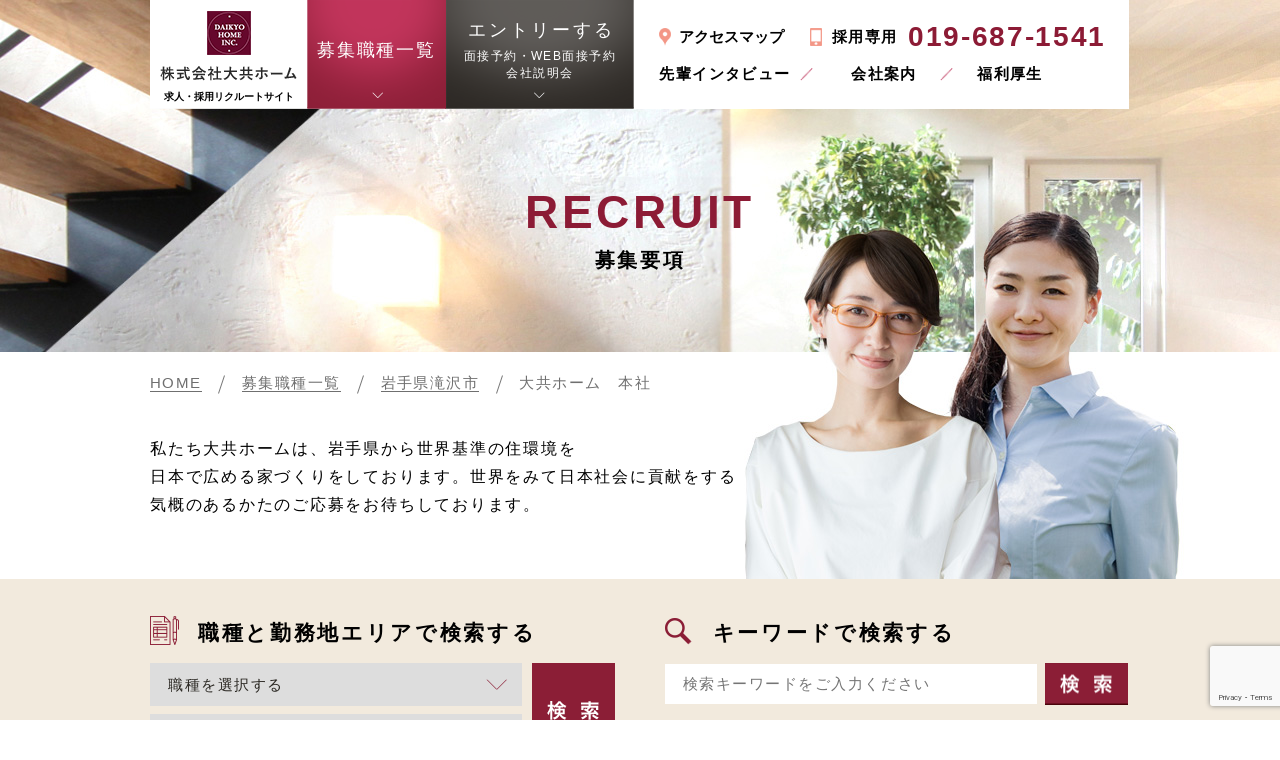

--- FILE ---
content_type: text/html; charset=UTF-8
request_url: https://www.daikyohome-recruit.com/recruit/recruit-place/takizawa/honten/
body_size: 9396
content:
<!DOCTYPE html>
<html lang="ja">
<head>
  <meta charset="UTF-8">
  <meta name="viewport" content="width=device-width">
  <title>採用情報｜採用情報｜大共ホーム 求人・採用リクルートサイト</title>
  <meta name="description" content="">
  <meta name="keywords" content="">
  <meta name="format-detection" content="telephone=no">
  <link rel="icon" href="https://www.daikyohome-recruit.com/wp-content/themes/daikyohome/images/common/favicon.ico" type="image/vnd.microsoft.icon">
  <link rel="apple-touch-icon" sizes="192x192" href="https://www.daikyohome-recruit.com/wp-content/themes/daikyohome/images/common/touch-icon.png">
  <link rel="shortcut icon" href="https://www.daikyohome-recruit.com/wp-content/themes/daikyohome/images/common/touch-icon.png">
  <meta name='robots' content='max-image-preview:large' />
<link rel='dns-prefetch' href='//fonts.googleapis.com' />
<link rel='dns-prefetch' href='//netdna.bootstrapcdn.com' />
<link rel='dns-prefetch' href='//s.w.org' />
<link rel='stylesheet' id='wp-block-library-css'  href='https://www.daikyohome-recruit.com/wp-includes/css/dist/block-library/style.min.css?ver=5.7.14' type='text/css' media='all' />
<link rel='stylesheet' id='style-css'  href='https://www.daikyohome-recruit.com/wp-content/themes/daikyohome/style.css?ver=5.7.14' type='text/css' media='all' />
<link rel='stylesheet' id='style-google-fonts-css'  href='//fonts.googleapis.com/css?family=Quicksand&#038;ver=5.7.14' type='text/css' media='all' />
<link rel='stylesheet' id='style-module-css'  href='https://www.daikyohome-recruit.com/wp-content/themes/daikyohome/common/css/module.css?ver=5.7.14' type='text/css' media='all' />
<link rel='stylesheet' id='style-content-module-css'  href='https://www.daikyohome-recruit.com/wp-content/themes/daikyohome/common/css/content-module.css?ver=5.7.14' type='text/css' media='all' />
<link rel='stylesheet' id='style-parts-css'  href='https://www.daikyohome-recruit.com/wp-content/themes/daikyohome/common/css/parts.css?ver=5.7.14' type='text/css' media='all' />
<link rel='stylesheet' id='style-common-css'  href='https://www.daikyohome-recruit.com/wp-content/themes/daikyohome/common/css/common.css?ver=5.7.14' type='text/css' media='all' />
<link rel='stylesheet' id='style-content-module-sp-css'  href='https://www.daikyohome-recruit.com/wp-content/themes/daikyohome/common/css/content-module-sp.css?ver=5.7.14' type='text/css' media='all' />
<link rel='stylesheet' id='style-parts-sp-css'  href='https://www.daikyohome-recruit.com/wp-content/themes/daikyohome/common/css/parts-sp.css?ver=5.7.14' type='text/css' media='all' />
<link rel='stylesheet' id='style-sp-common-css'  href='https://www.daikyohome-recruit.com/wp-content/themes/daikyohome/common/css/sp_common.css?ver=5.7.14' type='text/css' media='all' />
<link rel='stylesheet' id='style-awesome-css'  href='//netdna.bootstrapcdn.com/font-awesome/4.7.0/css/font-awesome.css?ver=5.7.14' type='text/css' media='all' />
<link rel='stylesheet' id='style-content-css'  href='https://www.daikyohome-recruit.com/wp-content/themes/daikyohome/common/css/content.css?ver=5.7.14' type='text/css' media='all' />
<link rel='stylesheet' id='style-sp-content-css'  href='https://www.daikyohome-recruit.com/wp-content/themes/daikyohome/common/css/sp_content.css?ver=5.7.14' type='text/css' media='all' />
<script type='text/javascript' src='https://www.daikyohome-recruit.com/wp-content/themes/daikyohome/common/js/jquery-1.12.1.min.js?ver=5.7.14' id='js-jquery-js'></script>
<script type='text/javascript' src='https://www.daikyohome-recruit.com/wp-content/themes/daikyohome/common/js/common.js?ver=5.7.14' id='js-common-js'></script>
<script type='text/javascript' src='https://www.daikyohome-recruit.com/wp-content/themes/daikyohome/common/js/menu.js?ver=5.7.14' id='js-menu-js'></script>
<script type='text/javascript' src='https://www.daikyohome-recruit.com/wp-content/themes/daikyohome/common/js/scroll-page-top.js?ver=5.7.14' id='js-scroll-page-top-js'></script>
<script type='text/javascript' src='https://www.daikyohome-recruit.com/wp-content/themes/daikyohome/common/js/scroll-posi.js?ver=5.7.14' id='js-scroll-posi-js'></script>
<script type='text/javascript' src='https://www.daikyohome-recruit.com/wp-content/themes/daikyohome/common/js/accordion.js?ver=5.7.14' id='js-accordion-js'></script>
<script type='text/javascript' src='https://www.daikyohome-recruit.com/wp-content/themes/daikyohome/common/js/same-height.js?ver=5.7.14' id='js-same-height-js'></script>
<script type='text/javascript' src='https://www.daikyohome-recruit.com/wp-content/themes/daikyohome/common/js/jquery.rwdImageMaps.min.js?ver=5.7.14' id='js-rwdImageMaps-js'></script>
<link rel="https://api.w.org/" href="https://www.daikyohome-recruit.com/wp-json/" /><!-- Global site tag (gtag.js) - Google Analytics -->
<script async src="https://www.googletagmanager.com/gtag/js?id=UA-128493111-1"></script>
<script>
  window.dataLayer = window.dataLayer || [];
  function gtag(){dataLayer.push(arguments);}
  gtag('js', new Date());

  gtag('config', 'UA-128493111-1');
</script>
</head>
<body class="archive post-type-archive post-type-archive-recruit pageRecruit">
<div class="isSp isTb isPc"></div>
<div id="container">

<header>
  <div class="boxHeader">
    <nav>
      <div class="boxHeader01">
      
        <a href="https://www.daikyohome-recruit.com/" class="linkGnaviLogo"><span class="txtGnaviLogo">求人・採用リクルートサイト</span></a>
        <a href="https://www.daikyohome-recruit.com/recruit/" class="linkGnaviRecruit cBaseWhite"><span class="large">募集職種一覧</span></a>
        <a href="https://www.daikyohome-recruit.com/entry/" class="linkGnaviEntry"><span class="oneLine cBaseWhite"><span class="large">エントリーする</span></span><span class="txt01 cBaseWhite">面接予約・WEB面接予約<br>会社説明会</span></a>
        <div class="boxGnaviElse">
          <div class="boxGnaviElseLR">
            <div class="boxGnaviElseL">
              <span class="txtGnaviAccessMap"><a href="https://www.daikyohome-recruit.com/company/?posi=posi05">アクセスマップ</a></span>
            </div><!--/.boxGnaviElseL-->
            <div class="boxGnaviElseR">
              <span class="txtGnaviTelno01">採用専用</span><span class="txtGnaviTelno02 fontEn fontB cBaseRed">019-687-1541</span>
            </div><!--/.boxGnaviElseR-->
          </div><!--/.boxGnaviElseLR-->
          <div class="boxGnaviElse01">
            <ul>
              <li><a href="https://www.daikyohome-recruit.com/interview/">先輩インタビュー</a></li>
              <li><a href="https://www.daikyohome-recruit.com/company/">会社案内</a></li>
              <li><a href="https://www.daikyohome-recruit.com/welfare/">福利厚生</a></li>
                          </ul>
          </div><!--/.boxGnaviElse01-->
        </div><!--/.boxGnaviElse-->
      </div><!--/.boxHeader01-->
      <img src="https://www.daikyohome-recruit.com/wp-content/themes/daikyohome/images_sp/common/sp-hmb-menu-btn.png" alt="" class="btnHmbMenu">
      <div class="boxHmbMenu">
        <div class="boxHmbMenuLogo">
        <a href="https://www.daikyohome-recruit.com/" class="linkLogo">
          <img src="https://www.daikyohome-recruit.com/wp-content/themes/daikyohome/images_sp/common/sp-gnavi-bg01.png" alt="株式会社 大共ホーム">
        </a>
        </div><!--/.boxHmbMenuLogo-->
        <ul>
          <li><a href="https://www.daikyohome-recruit.com/">TOP</a></li>
          <li><a href="https://www.daikyohome-recruit.com/recruit/">募集職種一覧</a></li>
          <li><a href="https://www.daikyohome-recruit.com/entry/">面接予約・WEB面接予約・会社説明会</a></li>
          <li><a href="https://www.daikyohome-recruit.com/interview/">先輩インタビュー</a></li>
          <li><a href="https://www.daikyohome-recruit.com/company/?posi=posi02">採用メッセージ</a></li>
          <li><a href="https://www.daikyohome-recruit.com/company/">会社案内</a></li>
          <li><a href="https://www.daikyohome-recruit.com/welfare/">福利厚生</a></li>
                  </ul>
      </div><!--/.boxHmbMenu-->
    </nav>
  </div><!--/.boxHeader-->
</header>
<div class="boxBaseTopWrap">
  <div class="boxBaseTop">
    <h1 class="ttlBase01">
      <span class="ttlEn fontEn">RECRUIT</span>
      <span class="ttlJa">募集要項</span>
    </h1>
    <div class="boxBreadcrumb">
      <div class="breadcrumb"><div itemscope itemtype="http://data-vocabulary.org/Breadcrumb"><a href="https://www.daikyohome-recruit.com" itemprop="url"><span itemprop="title" class="fontEn">HOME</span></a></div> <img src="https://www.daikyohome-recruit.com/wp-content/themes/daikyohome/images/common/breadcrumb-arrow-icn.png" alt="/" class="sepaBreadcrumb"> <div itemscope itemtype="http://data-vocabulary.org/Breadcrumb"><a href="https://www.daikyohome-recruit.com/recruit/" itemprop="url"><span itemprop="title">募集職種一覧</span></a></div> <img src="https://www.daikyohome-recruit.com/wp-content/themes/daikyohome/images/common/breadcrumb-arrow-icn.png" alt="/" class="sepaBreadcrumb"> <div itemscope itemtype="http://data-vocabulary.org/Breadcrumb"><a href="https://www.daikyohome-recruit.com/recruit/recruit-place/takizawa/" itemprop="url"><span itemprop="title">岩手県滝沢市</span></a></div> <img src="https://www.daikyohome-recruit.com/wp-content/themes/daikyohome/images/common/breadcrumb-arrow-icn.png" alt="/" class="sepaBreadcrumb"> <div>大共ホーム　本社</div></div>    </div>
    <div class="boxBaseCom">
      <p>私たち大共ホームは、岩手県から世界基準の住環境を<br class="dPcInline">日本で広める家づくりをしております。世界をみて日本社会に貢献をする<br class="dPcInline">気概のあるかたのご応募をお待ちしております。</p>
    </div><!--/.boxBaseCom-->
  </div><!--/.boxBaseTop-->
</div><!--/.boxBaseTopWrap-->


<div class="boxContents">
  <div class="boxMain">


    <div class="boxRRTSearchWrap">
      <div class="boxRRTSearch">
        <div class="boxRRTSearchLR no1">
          <div class="boxRRTSearchL">
            <div class="boxRRTSearchL01">
              <h2 class="ttl fontB"><span class="txt01">職種と勤務地</span>エリアで検索する</h2>
              <form method="post" action="https://www.daikyohome-recruit.com/recruit/?posi=rstRRTSearch" class="formRRTSearch01">
                <div class="boxFormRRTSearch01 clearfix">
                  <div class="boxFormRRTSearch01L">

                <select name="search_job_cat">
                  <option value="">職種を選択する</option>
                  <option value="251">インテリアコーディネーター</option>
                  <option value="259">新築施工管理(現場監督・施工監督）</option>
                  <option value="112">営業</option>
                  <option value="230">設計</option>
                  <option value="231">職人</option>
                  <option value="232">マーケティング</option>
                </select>
                <select name="search_job_place">
                  <option value="">勤務地・店舗を選択する</option>
                  <option value="108">岩手県滝沢市</option>
                  <option value="116">- 大共ホーム　本社</option>
                  <option value="228">岩手県盛岡市</option>
                  <option value="229">- 大共ホーム　玉山工場</option>
                </select>
                  </div><!--/.boxFormRRTSearch01L-->
                  <div class="boxFormRRTSearch01R">
<input type="hidden" id="3936a50da5" name="3936a50da5" value="3936a50da5" /><input type="hidden" name="_wp_http_referer" value="/recruit/recruit-place/takizawa/honten/" />                    <input type="submit" name="submit01" value="検索" class="btnSubmit01">
                  </div><!--/.boxFormRRTSearch01R-->
                </div><!--/.boxFormRRTSearch01-->
              </form>
            </div><!--/.boxRRTSearchL01-->
          </div><!--/.boxRRTSearchL-->
          <div class="boxRRTSearchR">
            <div class="boxRRTSearchR01">
              <h2 class="ttl fontB"><span class="txt01">キーワード</span>で検索する</h2>
              <form method="post" action="https://www.daikyohome-recruit.com/recruit/?posi=rstRRTSearch" class="formRRTSearch02 clearfix">
                <input type="text" name="search_keyword" value="" placeholder="検索キーワードをご入力ください">
                <input type="submit" name="submit02" value="検索" class="btnSubmit02">
<input type="hidden" id="3936a50da5" name="3936a50da5" value="3936a50da5" /><input type="hidden" name="_wp_http_referer" value="/recruit/recruit-place/takizawa/honten/" />              </form>
            </div><!--/.boxRRTSearchR01-->
          </div><!--/.boxRRTSearchR-->
        </div><!--/.boxRRTSearchLR-->


        <div class="psBoxSearchLR0201 setBoxSearchLR typeCol1">
          <div class="psBoxSearchL0201 setBoxSearchL">
            <div class="psBoxSearchL0201In setBoxSearchLIn">
              <div class="boxCont">
                <div class="boxTtl">
                  <span class="txtNumber fontEn">01</span>
                  <span class="ttl fontEn">CARRIER</span>
                </div><!--/.boxTtl-->
                <h2 class="ttl2"><span class="large">職種別</span>に探す</h2>
                <ul class="ulJobCat clearfix">
                  <li><a href="https://www.daikyohome-recruit.com/recruit-cat/ic/">インテリアコーディネーター (1)</a></li>
                  <li><a href="https://www.daikyohome-recruit.com/recruit-cat/construction_management/">新築施工管理(現場監督・施工監督） (4)</a></li>
                  <li><a href="https://www.daikyohome-recruit.com/recruit-cat/sales/">営業 (9)</a></li>
                  <li><a href="https://www.daikyohome-recruit.com/recruit-cat/design/">設計 (1)</a></li>
                  <li><a href="https://www.daikyohome-recruit.com/recruit-cat/meister/">職人 (3)</a></li>
                  <li><a href="https://www.daikyohome-recruit.com/recruit-cat/marketing/">マーケティング (1)</a></li>
                </ul>
              </div><!--/.boxCont-->
            </div><!--/.psBoxSearchL0201In-->
          </div><!--/.psBoxSearchL0201-->

          <div class="psBoxSearchR0201 setBoxSearchR">
            <div class="psBoxSearchR0201In setBoxSearchRIn">
              <div class="boxCont">
                <div class="boxTtl">
                  <span class="txtNumber fontEn">02</span>
                  <span class="ttl fontEn">AREA MAP</span>
                </div><!--/.boxTtl-->
                <h2 class="ttl2"><span class="large">勤務地別</span>に探す</h2>
                <img src="https://www.daikyohome-recruit.com/wp-content/themes/daikyohome/images/recruit/recruit-img-search-area.png" alt="" class="psImgSearchArea" usemap="#map">
                <map name="map" id="cmap">
                  <area shape="rect" coords="37,24,146,63" href="https://www.daikyohome-recruit.com/recruit-place/shirakawashi/" alt="福島県白河市">
                  <area shape="rect" coords="37,84,164,124" href="https://www.daikyohome-recruit.com/recruit-place/saigoumura/" alt="福島県西白河郡">
                </map>
<script>
$(document).ready(function(e) {
  $('img[usemap]').rwdImageMaps();
});
</script>
              </div><!--/.boxCont-->
            </div><!--/.psBoxSearchR0201In-->
          </div><!--/.psBoxSearchR0201-->
        </div><!--/.psBoxSearchLR0201-->


      </div><!--/.boxRRTSearch-->
    </div><!--/.boxRRTSearchWrap-->


    <div class="boxRecruit" id="rstRRTSearch">
      <div class="boxRecruitList">
<div class="boxPagination top">
  <div class="boxPaginationIn">
    <div class="boxPaginationInLR">
      <div class="boxPaginationInL">
        <span>検索結果一覧</span>
      </div><!--/.boxPaginationInL-->
      <div class="boxPaginationInR">
<ul class='page-numbers'>
	<li><span aria-current="page" class="page-numbers current">1</span></li>
	<li><a class="page-numbers" href="https://www.daikyohome-recruit.com/recruit/recruit-place/takizawa/honten/page/2/">2</a></li>
	<li><a class="next page-numbers" href="https://www.daikyohome-recruit.com/recruit/recruit-place/takizawa/honten/page/2/">次の10件</a></li>
</ul>
      </div><!--/.boxPaginationInR-->
    </div><!--/.boxPaginationInLR-->
  </div><!--/.boxPaginationIn-->
</div><!--/.boxPagination-->


                <div class="boxRecruitOne">
                  <div class="boxRecruitOneLR">
                    <div class="boxRecruitOneL">
                                            <div class="boxImg">
                        <a href="https://www.daikyohome-recruit.com/recruit/recruit1983_202601/">
                          <img src="https://www.daikyohome-recruit.com/wp-content/uploads/2018/09/a55998c235fd6288e8b55498cf0cbf43.jpg" alt="">
                        </a>
                      </div><!--/.boxImg-->
                    </div><!--/.boxRecruitOneL-->
                    <div class="boxRecruitOneR">
                      <h3 class="ttl"><a href="https://www.daikyohome-recruit.com/recruit/recruit1983_202601/" class="fontB cBaseRed">新築施工管理(現場監督・施工監督）1級管理施工技士 / 大共ホーム　本社</a></h3>
                      <div class="boxRecruitCont">
                        <ul class="ulBaseTag01">
                          <li><span>交通費支給</span></li>
                          <li><span>昇給あり</span></li>
                          <li><span>福利厚生充実</span></li>
                          <li><span>週休2日</span></li>
                          <li><span>説明会開催中！</span></li>
                          <li><span>各種手当あり</span></li>
                          <li><span>社会保険完備</span></li>
                          <li><span>地元の方歓迎</span></li>
                          <li><span>社会貢献ができる</span></li>
                          <li><span>やりがいのある仕事</span></li>
                          <li><span>正社員募集</span></li>
                          <li><span>賞与年２回</span></li>
                          <li><span>20～30代の方</span></li>
                        </ul>
                        <dl>
                          <dt><span>仕事内容</span></dt>
                          <dd>解体や基礎工事、建築、完工後のクリーニングまで建築施工の一連の工程を段取りし、建築現場の安全・品質保持のための施工管理業務を行う仕事です。</dd>
                        </dl>
                        <dl class="last">
                          <dt><span>給与</span></dt>
                          <dd>
                          </dd>
                        </dl>
                        <div class="boxBtnReadMore">
                          <a href="https://www.daikyohome-recruit.com/recruit/recruit1983_202601/">
                            <img src="https://www.daikyohome-recruit.com/wp-content/themes/daikyohome/images/recruit/recruit-btn-readmore.png" alt="READ MORE" class="btnReadMore dPcInline">
                            <img src="https://www.daikyohome-recruit.com/wp-content/themes/daikyohome/images_sp/recruit/sp-recruit-btn-readmore.png" alt="READ MORE" class="btnReadMore dSpInline">
                          </a>
                        </div><!--/.boxBtnReadMore-->
                      </div><!--/.boxRecruitCont-->
                    </div><!--/.boxRecruitOneR-->
                  </div><!--/.boxRecruitOneLR-->
                </div><!--/.boxRecruitOne-->


                <div class="boxRecruitOne">
                  <div class="boxRecruitOneLR">
                    <div class="boxRecruitOneL">
                                            <div class="boxImg">
                        <a href="https://www.daikyohome-recruit.com/recruit/recruit1981_202601/">
                          <img src="https://www.daikyohome-recruit.com/wp-content/uploads/2018/09/a55998c235fd6288e8b55498cf0cbf43.jpg" alt="">
                        </a>
                      </div><!--/.boxImg-->
                    </div><!--/.boxRecruitOneL-->
                    <div class="boxRecruitOneR">
                      <h3 class="ttl"><a href="https://www.daikyohome-recruit.com/recruit/recruit1981_202601/" class="fontB cBaseRed">新築施工管理(現場監督・施工監督）2級施工管理技士 / 大共ホーム　本社</a></h3>
                      <div class="boxRecruitCont">
                        <ul class="ulBaseTag01">
                          <li><span>交通費支給</span></li>
                          <li><span>昇給あり</span></li>
                          <li><span>週休2日</span></li>
                          <li><span>各種手当あり</span></li>
                          <li><span>地元の方歓迎</span></li>
                          <li><span>社会貢献ができる</span></li>
                          <li><span>やりがいのある仕事</span></li>
                          <li><span>正社員募集</span></li>
                          <li><span>賞与年２回</span></li>
                          <li><span>20～30代の方</span></li>
                        </ul>
                        <dl>
                          <dt><span>仕事内容</span></dt>
                          <dd>解体や基礎工事、建築、完工後のクリーニングまで建築施工の一連の工程を段取りし、建築現場の安全・品質保持のための施工管理業務を行う仕事です。</dd>
                        </dl>
                        <dl class="last">
                          <dt><span>給与</span></dt>
                          <dd>
                          </dd>
                        </dl>
                        <div class="boxBtnReadMore">
                          <a href="https://www.daikyohome-recruit.com/recruit/recruit1981_202601/">
                            <img src="https://www.daikyohome-recruit.com/wp-content/themes/daikyohome/images/recruit/recruit-btn-readmore.png" alt="READ MORE" class="btnReadMore dPcInline">
                            <img src="https://www.daikyohome-recruit.com/wp-content/themes/daikyohome/images_sp/recruit/sp-recruit-btn-readmore.png" alt="READ MORE" class="btnReadMore dSpInline">
                          </a>
                        </div><!--/.boxBtnReadMore-->
                      </div><!--/.boxRecruitCont-->
                    </div><!--/.boxRecruitOneR-->
                  </div><!--/.boxRecruitOneLR-->
                </div><!--/.boxRecruitOne-->


                <div class="boxRecruitOne">
                  <div class="boxRecruitOneLR">
                    <div class="boxRecruitOneL">
                                            <div class="boxImg">
                        <a href="https://www.daikyohome-recruit.com/recruit/recruit1979_202601/">
                          <img src="https://www.daikyohome-recruit.com/wp-content/uploads/2018/09/a55998c235fd6288e8b55498cf0cbf43.jpg" alt="">
                        </a>
                      </div><!--/.boxImg-->
                    </div><!--/.boxRecruitOneL-->
                    <div class="boxRecruitOneR">
                      <h3 class="ttl"><a href="https://www.daikyohome-recruit.com/recruit/recruit1979_202601/" class="fontB cBaseRed">新築施工管理(現場監督・施工監督）経験者 / 大共ホーム　本社</a></h3>
                      <div class="boxRecruitCont">
                        <ul class="ulBaseTag01">
                          <li><span>交通費支給</span></li>
                          <li><span>昇給あり</span></li>
                          <li><span>福利厚生充実</span></li>
                          <li><span>週休2日</span></li>
                          <li><span>説明会開催中！</span></li>
                          <li><span>各種手当あり</span></li>
                          <li><span>社会保険完備</span></li>
                          <li><span>地元の方歓迎</span></li>
                          <li><span>社会貢献ができる</span></li>
                          <li><span>やりがいのある仕事</span></li>
                          <li><span>正社員募集</span></li>
                          <li><span>業界経験者優遇！</span></li>
                          <li><span>年収600万以上</span></li>
                          <li><span>賞与年２回</span></li>
                        </ul>
                        <dl>
                          <dt><span>仕事内容</span></dt>
                          <dd>解体や基礎工事、建築、完工後のクリーニングまで建築施工の一連の工程を段取りし、建築現場の安全・品質保持のための施工管理業務を行う仕事です。</dd>
                        </dl>
                        <dl class="last">
                          <dt><span>給与</span></dt>
                          <dd>
                          </dd>
                        </dl>
                        <div class="boxBtnReadMore">
                          <a href="https://www.daikyohome-recruit.com/recruit/recruit1979_202601/">
                            <img src="https://www.daikyohome-recruit.com/wp-content/themes/daikyohome/images/recruit/recruit-btn-readmore.png" alt="READ MORE" class="btnReadMore dPcInline">
                            <img src="https://www.daikyohome-recruit.com/wp-content/themes/daikyohome/images_sp/recruit/sp-recruit-btn-readmore.png" alt="READ MORE" class="btnReadMore dSpInline">
                          </a>
                        </div><!--/.boxBtnReadMore-->
                      </div><!--/.boxRecruitCont-->
                    </div><!--/.boxRecruitOneR-->
                  </div><!--/.boxRecruitOneLR-->
                </div><!--/.boxRecruitOne-->


                <div class="boxRecruitOne">
                  <div class="boxRecruitOneLR">
                    <div class="boxRecruitOneL">
                                            <div class="boxImg">
                        <a href="https://www.daikyohome-recruit.com/recruit/recruit1977_202601/">
                          <img src="https://www.daikyohome-recruit.com/wp-content/uploads/2018/09/a55998c235fd6288e8b55498cf0cbf43.jpg" alt="">
                        </a>
                      </div><!--/.boxImg-->
                    </div><!--/.boxRecruitOneL-->
                    <div class="boxRecruitOneR">
                      <h3 class="ttl"><a href="https://www.daikyohome-recruit.com/recruit/recruit1977_202601/" class="fontB cBaseRed">新築施工管理(現場監督・施工監督）未経験 / 大共ホーム　本社</a></h3>
                      <div class="boxRecruitCont">
                        <ul class="ulBaseTag01">
                          <li><span>交通費支給</span></li>
                          <li><span>昇給あり</span></li>
                          <li><span>週休2日</span></li>
                          <li><span>各種手当あり</span></li>
                          <li><span>地元の方歓迎</span></li>
                          <li><span>社会貢献ができる</span></li>
                          <li><span>やりがいのある仕事</span></li>
                          <li><span>正社員募集</span></li>
                          <li><span>賞与年２回</span></li>
                          <li><span>20～30代の方</span></li>
                        </ul>
                        <dl>
                          <dt><span>仕事内容</span></dt>
                          <dd>解体や基礎工事、建築、完工後のクリーニングまで建築施工の一連の工程を段取りし、建築現場の安全・品質保持のための施工管理業務を行う仕事です。</dd>
                        </dl>
                        <dl class="last">
                          <dt><span>給与</span></dt>
                          <dd>
                          </dd>
                        </dl>
                        <div class="boxBtnReadMore">
                          <a href="https://www.daikyohome-recruit.com/recruit/recruit1977_202601/">
                            <img src="https://www.daikyohome-recruit.com/wp-content/themes/daikyohome/images/recruit/recruit-btn-readmore.png" alt="READ MORE" class="btnReadMore dPcInline">
                            <img src="https://www.daikyohome-recruit.com/wp-content/themes/daikyohome/images_sp/recruit/sp-recruit-btn-readmore.png" alt="READ MORE" class="btnReadMore dSpInline">
                          </a>
                        </div><!--/.boxBtnReadMore-->
                      </div><!--/.boxRecruitCont-->
                    </div><!--/.boxRecruitOneR-->
                  </div><!--/.boxRecruitOneLR-->
                </div><!--/.boxRecruitOne-->


                <div class="boxRecruitOne">
                  <div class="boxRecruitOneLR">
                    <div class="boxRecruitOneL">
                                            <div class="boxImg">
                        <a href="https://www.daikyohome-recruit.com/recruit/recruit2077_202601/">
                          <img src="https://www.daikyohome-recruit.com/wp-content/uploads/2018/09/e647f52c500c76a4c5c989cb7464e0b5.jpg" alt="">
                        </a>
                      </div><!--/.boxImg-->
                    </div><!--/.boxRecruitOneL-->
                    <div class="boxRecruitOneR">
                      <h3 class="ttl"><a href="https://www.daikyohome-recruit.com/recruit/recruit2077_202601/" class="fontB cBaseRed">新築住宅インテリアコーディネーター（見習い可） / 大共ホーム　本社</a></h3>
                      <div class="boxRecruitCont">
                        <ul class="ulBaseTag01">
                          <li><span>交通費支給</span></li>
                          <li><span>福利厚生充実</span></li>
                          <li><span>週休2日</span></li>
                          <li><span>説明会開催中！</span></li>
                          <li><span>各種手当あり</span></li>
                          <li><span>役職手当あり</span></li>
                          <li><span>社会保険完備</span></li>
                          <li><span>地元の方歓迎</span></li>
                          <li><span>社会貢献ができる</span></li>
                          <li><span>やりがいのある仕事</span></li>
                          <li><span>正社員募集</span></li>
                          <li><span>女性活躍中</span></li>
                          <li><span>業界経験者優遇！</span></li>
                          <li><span>未経験者でもOK</span></li>
                          <li><span>20～30代の方</span></li>
                        </ul>
                        <dl>
                          <dt><span>仕事内容</span></dt>
                          <dd>インテリアコーディネーターの仕事は、住宅や商品に関する知識などを用いて、お客様のご希望や好みに寄り添ったご提案をすることです。お客様の思い描く家づくりを引き出したうえで、その期待以上の快適な暮らしをつくりだせるような住まいをトータルプロデュースします。</dd>
                        </dl>
                        <dl class="last">
                          <dt><span>給与</span></dt>
                          <dd>
月給18万円～25万円                          </dd>
                        </dl>
                        <div class="boxBtnReadMore">
                          <a href="https://www.daikyohome-recruit.com/recruit/recruit2077_202601/">
                            <img src="https://www.daikyohome-recruit.com/wp-content/themes/daikyohome/images/recruit/recruit-btn-readmore.png" alt="READ MORE" class="btnReadMore dPcInline">
                            <img src="https://www.daikyohome-recruit.com/wp-content/themes/daikyohome/images_sp/recruit/sp-recruit-btn-readmore.png" alt="READ MORE" class="btnReadMore dSpInline">
                          </a>
                        </div><!--/.boxBtnReadMore-->
                      </div><!--/.boxRecruitCont-->
                    </div><!--/.boxRecruitOneR-->
                  </div><!--/.boxRecruitOneLR-->
                </div><!--/.boxRecruitOne-->


                <div class="boxRecruitOne">
                  <div class="boxRecruitOneLR">
                    <div class="boxRecruitOneL">
                                            <div class="boxImg">
                        <a href="https://www.daikyohome-recruit.com/recruit/recruit1989_202601/">
                          <img src="https://www.daikyohome-recruit.com/wp-content/uploads/2018/09/b5e6789848d6d65b2a2c31d5747cbfbf.jpg" alt="">
                        </a>
                      </div><!--/.boxImg-->
                    </div><!--/.boxRecruitOneL-->
                    <div class="boxRecruitOneR">
                      <h3 class="ttl"><a href="https://www.daikyohome-recruit.com/recruit/recruit1989_202601/" class="fontB cBaseRed">設計士（建築士） / 大共ホーム　本社</a></h3>
                      <div class="boxRecruitCont">
                        <ul class="ulBaseTag01">
                          <li><span>交通費支給</span></li>
                          <li><span>昇給あり</span></li>
                          <li><span>福利厚生充実</span></li>
                          <li><span>週休2日</span></li>
                          <li><span>説明会開催中！</span></li>
                          <li><span>各種手当あり</span></li>
                          <li><span>社会保険完備</span></li>
                          <li><span>地元の方歓迎</span></li>
                          <li><span>社会貢献ができる</span></li>
                          <li><span>やりがいのある仕事</span></li>
                          <li><span>正社員募集</span></li>
                          <li><span>業界経験者優遇！</span></li>
                          <li><span>年収700万以上</span></li>
                          <li><span>賞与年２回</span></li>
                          <li><span>未経験者でもOK</span></li>
                          <li><span>20～30代の方</span></li>
                        </ul>
                        <dl>
                          <dt><span>仕事内容</span></dt>
                          <dd>建築法に基づき、建築物の設計および工事の監理を行う仕事です。住宅やビルなどさまざまな建物の設計図を描き、その設計図をもとに建築現場で指揮・監督をします。</dd>
                        </dl>
                        <dl class="last">
                          <dt><span>給与</span></dt>
                          <dd>
月給　23万円～60万円                          </dd>
                        </dl>
                        <div class="boxBtnReadMore">
                          <a href="https://www.daikyohome-recruit.com/recruit/recruit1989_202601/">
                            <img src="https://www.daikyohome-recruit.com/wp-content/themes/daikyohome/images/recruit/recruit-btn-readmore.png" alt="READ MORE" class="btnReadMore dPcInline">
                            <img src="https://www.daikyohome-recruit.com/wp-content/themes/daikyohome/images_sp/recruit/sp-recruit-btn-readmore.png" alt="READ MORE" class="btnReadMore dSpInline">
                          </a>
                        </div><!--/.boxBtnReadMore-->
                      </div><!--/.boxRecruitCont-->
                    </div><!--/.boxRecruitOneR-->
                  </div><!--/.boxRecruitOneLR-->
                </div><!--/.boxRecruitOne-->


                <div class="boxRecruitOne">
                  <div class="boxRecruitOneLR">
                    <div class="boxRecruitOneL">
                                            <div class="boxImg">
                        <a href="https://www.daikyohome-recruit.com/recruit/recruit1985_202601/">
                          <img src="https://www.daikyohome-recruit.com/wp-content/uploads/2018/09/ec911c7e5a16fe6c1eb8257af550e804.jpg" alt="">
                        </a>
                      </div><!--/.boxImg-->
                    </div><!--/.boxRecruitOneL-->
                    <div class="boxRecruitOneR">
                      <h3 class="ttl"><a href="https://www.daikyohome-recruit.com/recruit/recruit1985_202601/" class="fontB cBaseRed">リフォーム営業(経験者) / 大共ホーム　本社</a></h3>
                      <div class="boxRecruitCont">
                        <ul class="ulBaseTag01">
                          <li><span>交通費支給</span></li>
                          <li><span>昇給あり</span></li>
                          <li><span>福利厚生充実</span></li>
                          <li><span>週休2日</span></li>
                          <li><span>説明会開催中！</span></li>
                          <li><span>各種手当あり</span></li>
                          <li><span>社会保険完備</span></li>
                          <li><span>地元の方歓迎</span></li>
                          <li><span>社会貢献ができる</span></li>
                          <li><span>やりがいのある仕事</span></li>
                          <li><span>正社員募集</span></li>
                          <li><span>業界経験者優遇！</span></li>
                          <li><span>年収700万以上</span></li>
                          <li><span>賞与年２回</span></li>
                          <li><span>20～30代の方</span></li>
                        </ul>
                        <dl>
                          <dt><span>仕事内容</span></dt>
                          <dd>お客様が抱く、お住まいに対する悩みや不満、不便さをお伺いした上で、生活者としての感覚や感性を生かし、お客様のニーズに応える最適なリフォームプランを提案営業していく仕事です。 </dd>
                        </dl>
                        <dl class="last">
                          <dt><span>給与</span></dt>
                          <dd>
月給　25万円～60万円                          </dd>
                        </dl>
                        <div class="boxBtnReadMore">
                          <a href="https://www.daikyohome-recruit.com/recruit/recruit1985_202601/">
                            <img src="https://www.daikyohome-recruit.com/wp-content/themes/daikyohome/images/recruit/recruit-btn-readmore.png" alt="READ MORE" class="btnReadMore dPcInline">
                            <img src="https://www.daikyohome-recruit.com/wp-content/themes/daikyohome/images_sp/recruit/sp-recruit-btn-readmore.png" alt="READ MORE" class="btnReadMore dSpInline">
                          </a>
                        </div><!--/.boxBtnReadMore-->
                      </div><!--/.boxRecruitCont-->
                    </div><!--/.boxRecruitOneR-->
                  </div><!--/.boxRecruitOneLR-->
                </div><!--/.boxRecruitOne-->


                <div class="boxRecruitOne">
                  <div class="boxRecruitOneLR">
                    <div class="boxRecruitOneL">
                                            <div class="boxImg">
                        <a href="https://www.daikyohome-recruit.com/recruit/recruit1999_202601/">
                          <img src="https://www.daikyohome-recruit.com/wp-content/uploads/2018/09/156ebfb84fa9dd86e8f75d05d6908698.jpg" alt="">
                        </a>
                      </div><!--/.boxImg-->
                    </div><!--/.boxRecruitOneL-->
                    <div class="boxRecruitOneR">
                      <h3 class="ttl"><a href="https://www.daikyohome-recruit.com/recruit/recruit1999_202601/" class="fontB cBaseRed">WEBマーケティング　(ECショップ運営等の経験者) / 大共ホーム　本社</a></h3>
                      <div class="boxRecruitCont">
                        <ul class="ulBaseTag01">
                          <li><span>交通費支給</span></li>
                          <li><span>昇給あり</span></li>
                          <li><span>福利厚生充実</span></li>
                          <li><span>週休2日</span></li>
                          <li><span>説明会開催中！</span></li>
                          <li><span>各種手当あり</span></li>
                          <li><span>社会保険完備</span></li>
                          <li><span>地元の方歓迎</span></li>
                          <li><span>社会貢献ができる</span></li>
                          <li><span>やりがいのある仕事</span></li>
                          <li><span>正社員募集</span></li>
                          <li><span>業界経験者優遇！</span></li>
                          <li><span>賞与年２回</span></li>
                          <li><span>未経験者でもOK</span></li>
                          <li><span>20～30代の方</span></li>
                        </ul>
                        <dl>
                          <dt><span>仕事内容</span></dt>
                          <dd>どのような商品を、いくらで、どの集客媒体を用い、どう告知して売るかを総合的に考えていく仕事です。</dd>
                        </dl>
                        <dl class="last">
                          <dt><span>給与</span></dt>
                          <dd>
　                          </dd>
                        </dl>
                        <div class="boxBtnReadMore">
                          <a href="https://www.daikyohome-recruit.com/recruit/recruit1999_202601/">
                            <img src="https://www.daikyohome-recruit.com/wp-content/themes/daikyohome/images/recruit/recruit-btn-readmore.png" alt="READ MORE" class="btnReadMore dPcInline">
                            <img src="https://www.daikyohome-recruit.com/wp-content/themes/daikyohome/images_sp/recruit/sp-recruit-btn-readmore.png" alt="READ MORE" class="btnReadMore dSpInline">
                          </a>
                        </div><!--/.boxBtnReadMore-->
                      </div><!--/.boxRecruitCont-->
                    </div><!--/.boxRecruitOneR-->
                  </div><!--/.boxRecruitOneLR-->
                </div><!--/.boxRecruitOne-->


                <div class="boxRecruitOne">
                  <div class="boxRecruitOneLR">
                    <div class="boxRecruitOneL">
                                            <div class="boxImg">
                        <a href="https://www.daikyohome-recruit.com/recruit/recruit1975_202601/">
                          <img src="https://www.daikyohome-recruit.com/wp-content/uploads/2018/09/b19731a5bd5918e1e4329235b5e09330.jpg" alt="">
                        </a>
                      </div><!--/.boxImg-->
                    </div><!--/.boxRecruitOneL-->
                    <div class="boxRecruitOneR">
                      <h3 class="ttl"><a href="https://www.daikyohome-recruit.com/recruit/recruit1975_202601/" class="fontB cBaseRed">住宅営業(新築注文住宅営業）3年以上の経験者 / 大共ホーム　本社</a></h3>
                      <div class="boxRecruitCont">
                        <ul class="ulBaseTag01">
                          <li><span>交通費支給</span></li>
                          <li><span>昇給あり</span></li>
                          <li><span>福利厚生充実</span></li>
                          <li><span>週休2日</span></li>
                          <li><span>説明会開催中！</span></li>
                          <li><span>各種手当あり</span></li>
                          <li><span>社会保険完備</span></li>
                          <li><span>地元の方歓迎</span></li>
                          <li><span>社会貢献ができる</span></li>
                          <li><span>やりがいのある仕事</span></li>
                          <li><span>正社員募集</span></li>
                          <li><span>業界経験者優遇！</span></li>
                          <li><span>年収700万以上</span></li>
                          <li><span>賞与年２回</span></li>
                          <li><span>20～30代の方</span></li>
                        </ul>
                        <dl>
                          <dt><span>仕事内容</span></dt>
                          <dd>営業の仕事は、顧客誘致活動から始まり、実際に展示場やモデルハウスに訪れたお客様のご要望をお聞きし、<br />
プランを作成、ご契約を頂くという、住宅に関する接客や住宅コンサルティング営業を行う仕事です。</dd>
                        </dl>
                        <dl class="last">
                          <dt><span>給与</span></dt>
                          <dd>
月給　26万円～60万円                          </dd>
                        </dl>
                        <div class="boxBtnReadMore">
                          <a href="https://www.daikyohome-recruit.com/recruit/recruit1975_202601/">
                            <img src="https://www.daikyohome-recruit.com/wp-content/themes/daikyohome/images/recruit/recruit-btn-readmore.png" alt="READ MORE" class="btnReadMore dPcInline">
                            <img src="https://www.daikyohome-recruit.com/wp-content/themes/daikyohome/images_sp/recruit/sp-recruit-btn-readmore.png" alt="READ MORE" class="btnReadMore dSpInline">
                          </a>
                        </div><!--/.boxBtnReadMore-->
                      </div><!--/.boxRecruitCont-->
                    </div><!--/.boxRecruitOneR-->
                  </div><!--/.boxRecruitOneLR-->
                </div><!--/.boxRecruitOne-->


                <div class="boxRecruitOne">
                  <div class="boxRecruitOneLR">
                    <div class="boxRecruitOneL">
                                            <div class="boxImg">
                        <a href="https://www.daikyohome-recruit.com/recruit/recruit1973_202601/">
                          <img src="https://www.daikyohome-recruit.com/wp-content/uploads/2018/09/a4e5f1a40360336f9b361788078eb79c.jpg" alt="">
                        </a>
                      </div><!--/.boxImg-->
                    </div><!--/.boxRecruitOneL-->
                    <div class="boxRecruitOneR">
                      <h3 class="ttl"><a href="https://www.daikyohome-recruit.com/recruit/recruit1973_202601/" class="fontB cBaseRed">住宅営業(新築注文住宅営業）未経験者 / 大共ホーム　本社</a></h3>
                      <div class="boxRecruitCont">
                        <ul class="ulBaseTag01">
                          <li><span>交通費支給</span></li>
                          <li><span>昇給あり</span></li>
                          <li><span>福利厚生充実</span></li>
                          <li><span>週休2日</span></li>
                          <li><span>説明会開催中！</span></li>
                          <li><span>各種手当あり</span></li>
                          <li><span>社会保険完備</span></li>
                          <li><span>地元の方歓迎</span></li>
                          <li><span>社会貢献ができる</span></li>
                          <li><span>やりがいのある仕事</span></li>
                          <li><span>正社員募集</span></li>
                          <li><span>年収700万以上</span></li>
                          <li><span>未経験者活躍中</span></li>
                          <li><span>賞与年２回</span></li>
                          <li><span>未経験者でもOK</span></li>
                          <li><span>20～30代の方</span></li>
                        </ul>
                        <dl>
                          <dt><span>仕事内容</span></dt>
                          <dd>営業の仕事は、顧客誘致活動から始まり、実際に展示場やモデルハウスに訪れたお客様のご要望をお聞きし、<br />
プランを作成、ご契約を頂くという、住宅に関する接客や住宅コンサルティング営業を行う仕事です。</dd>
                        </dl>
                        <dl class="last">
                          <dt><span>給与</span></dt>
                          <dd>
月給　23万円～60万円                          </dd>
                        </dl>
                        <div class="boxBtnReadMore">
                          <a href="https://www.daikyohome-recruit.com/recruit/recruit1973_202601/">
                            <img src="https://www.daikyohome-recruit.com/wp-content/themes/daikyohome/images/recruit/recruit-btn-readmore.png" alt="READ MORE" class="btnReadMore dPcInline">
                            <img src="https://www.daikyohome-recruit.com/wp-content/themes/daikyohome/images_sp/recruit/sp-recruit-btn-readmore.png" alt="READ MORE" class="btnReadMore dSpInline">
                          </a>
                        </div><!--/.boxBtnReadMore-->
                      </div><!--/.boxRecruitCont-->
                    </div><!--/.boxRecruitOneR-->
                  </div><!--/.boxRecruitOneLR-->
                </div><!--/.boxRecruitOne-->


      </div><!--/.boxRecruitList-->

<div class="boxPagination">
  <div class="boxPaginationIn">
    <div class="boxPaginationInLR">
      <div class="boxPaginationInL">
        <span>検索結果一覧</span>
      </div><!--/.boxPaginationInL-->
      <div class="boxPaginationInR">
<ul class='page-numbers'>
	<li><span aria-current="page" class="page-numbers current">1</span></li>
	<li><a class="page-numbers" href="https://www.daikyohome-recruit.com/recruit/recruit-place/takizawa/honten/page/2/">2</a></li>
	<li><a class="next page-numbers" href="https://www.daikyohome-recruit.com/recruit/recruit-place/takizawa/honten/page/2/">次の10件</a></li>
</ul>
      </div><!--/.boxPaginationInR-->
    </div><!--/.boxPaginationInLR-->
  </div><!--/.boxPaginationIn-->
</div><!--/.boxPagination-->


    </div><!--/.boxRecruit-->

    <div class="boxRRTSearchWrap">
      <div class="boxRRTSearch">
        <div class="boxRRTSearchLR no1">
          <div class="boxRRTSearchL">
            <div class="boxRRTSearchL01">
              <h2 class="ttl fontB"><span class="txt01">職種と勤務地</span>エリアで検索する</h2>
              <form method="post" action="https://www.daikyohome-recruit.com/recruit/?posi=rstRRTSearch" class="formRRTSearch01">
                <div class="boxFormRRTSearch01 clearfix">
                  <div class="boxFormRRTSearch01L">

                <select name="search_job_cat">
                  <option value="">職種を選択する</option>
                  <option value="251">インテリアコーディネーター</option>
                  <option value="259">新築施工管理(現場監督・施工監督）</option>
                  <option value="112">営業</option>
                  <option value="230">設計</option>
                  <option value="231">職人</option>
                  <option value="232">マーケティング</option>
                </select>
                <select name="search_job_place">
                  <option value="">勤務地・店舗を選択する</option>
                  <option value="108">岩手県滝沢市</option>
                  <option value="116">- 大共ホーム　本社</option>
                  <option value="228">岩手県盛岡市</option>
                  <option value="229">- 大共ホーム　玉山工場</option>
                </select>
                  </div><!--/.boxFormRRTSearch01L-->
                  <div class="boxFormRRTSearch01R">
<input type="hidden" id="3936a50da5" name="3936a50da5" value="3936a50da5" /><input type="hidden" name="_wp_http_referer" value="/recruit/recruit-place/takizawa/honten/" />                    <input type="submit" name="submit01" value="検索" class="btnSubmit01">
                  </div><!--/.boxFormRRTSearch01R-->
                </div><!--/.boxFormRRTSearch01-->
              </form>
            </div><!--/.boxRRTSearchL01-->
          </div><!--/.boxRRTSearchL-->
          <div class="boxRRTSearchR">
            <div class="boxRRTSearchR01">
              <h2 class="ttl fontB"><span class="txt01">キーワード</span>で検索する</h2>
              <form method="post" action="https://www.daikyohome-recruit.com/recruit/?posi=rstRRTSearch" class="formRRTSearch02 clearfix">
                <input type="text" name="search_keyword" value="" placeholder="検索キーワードをご入力ください">
                <input type="submit" name="submit02" value="検索" class="btnSubmit02">
<input type="hidden" id="3936a50da5" name="3936a50da5" value="3936a50da5" /><input type="hidden" name="_wp_http_referer" value="/recruit/recruit-place/takizawa/honten/" />              </form>
            </div><!--/.boxRRTSearchR01-->
          </div><!--/.boxRRTSearchR-->
        </div><!--/.boxRRTSearchLR-->


        <div class="psBoxSearchLR0201 setBoxSearchLR typeCol1">
          <div class="psBoxSearchL0201 setBoxSearchL">
            <div class="psBoxSearchL0201In setBoxSearchLIn">
              <div class="boxCont">
                <div class="boxTtl">
                  <span class="txtNumber fontEn">01</span>
                  <span class="ttl fontEn">CARRIER</span>
                </div><!--/.boxTtl-->
                <h2 class="ttl2"><span class="large">職種別</span>に探す</h2>
                <ul class="ulJobCat clearfix">
                  <li><a href="https://www.daikyohome-recruit.com/recruit-cat/ic/">インテリアコーディネーター (1)</a></li>
                  <li><a href="https://www.daikyohome-recruit.com/recruit-cat/construction_management/">新築施工管理(現場監督・施工監督） (4)</a></li>
                  <li><a href="https://www.daikyohome-recruit.com/recruit-cat/sales/">営業 (9)</a></li>
                  <li><a href="https://www.daikyohome-recruit.com/recruit-cat/design/">設計 (1)</a></li>
                  <li><a href="https://www.daikyohome-recruit.com/recruit-cat/meister/">職人 (3)</a></li>
                  <li><a href="https://www.daikyohome-recruit.com/recruit-cat/marketing/">マーケティング (1)</a></li>
                </ul>
              </div><!--/.boxCont-->
            </div><!--/.psBoxSearchL0201In-->
          </div><!--/.psBoxSearchL0201-->

          <div class="psBoxSearchR0201 setBoxSearchR">
            <div class="psBoxSearchR0201In setBoxSearchRIn">
              <div class="boxCont">
                <div class="boxTtl">
                  <span class="txtNumber fontEn">02</span>
                  <span class="ttl fontEn">AREA MAP</span>
                </div><!--/.boxTtl-->
                <h2 class="ttl2"><span class="large">勤務地別</span>に探す</h2>
                <img src="https://www.daikyohome-recruit.com/wp-content/themes/daikyohome/images/recruit/recruit-img-search-area.png" alt="" class="psImgSearchArea" usemap="#map">
                <map name="map" id="cmap">
                  <area shape="rect" coords="37,24,146,63" href="https://www.daikyohome-recruit.com/recruit-place/shirakawashi/" alt="福島県白河市">
                  <area shape="rect" coords="37,84,164,124" href="https://www.daikyohome-recruit.com/recruit-place/saigoumura/" alt="福島県西白河郡">
                </map>
<script>
$(document).ready(function(e) {
  $('img[usemap]').rwdImageMaps();
});
</script>
              </div><!--/.boxCont-->
            </div><!--/.psBoxSearchR0201In-->
          </div><!--/.psBoxSearchR0201-->
        </div><!--/.psBoxSearchLR0201-->


      </div><!--/.boxRRTSearch-->
    </div><!--/.boxRRTSearchWrap-->


  </div><!--/.boxMain-->
</div><!--/.boxContents-->
<div class="upToTop">
  <img src="https://www.daikyohome-recruit.com/wp-content/themes/daikyohome/images/common/pagetop-icn.png" alt="PAGE TOP" class="btnUpToTop dPcInline">
  <img src="https://www.daikyohome-recruit.com/wp-content/themes/daikyohome/images_sp/common/sp-pagetop-icn.png" alt="PAGE TOP" class="btnUpToTop dSpInline">
</div>

<div class="boxFooterFixedMenu typeCol3 dSp">
  <div class="boxMenuLCR">
    <div class="boxMenuL">
      <a href="https://www.daikyohome-recruit.com/entry/"><img src="https://www.daikyohome-recruit.com/wp-content/themes/daikyohome/images_sp/common/sp-footer-menu-btn01.png" alt="エントリーはこちら"></a>
    </div><!--/.boxMenuL-->
    <div class="boxMenuC">
      <a href="tel:019-687-1541"><img src="https://www.daikyohome-recruit.com/wp-content/themes/daikyohome/images_sp/common/sp-footer-menu-btn02.png" alt="採用専用ダイヤル"></a>
    </div><!--/.boxMenuC-->
   <!-- <div class="boxMenuR">
      <a href="#" onClick="window.alert('準備中'); return false;"><img src="https://www.daikyohome-recruit.com/wp-content/themes/daikyohome/images_sp/common/sp-footer-menu-btn03.png" alt="転職案内資料ダウンロード"></a>
    </div>--><!--/.boxMenuR-->
  </div><!--/.boxMenuLCR-->
</div><!--/.boxFooterFixedMenu-->

<footer>
  <div class="boxFooter01Wrap">
    <div class="boxFooter01">
      <div class="boxFooter01In">
        <div class="boxFooter01LR">
          <div class="boxFooter01L">
            <div class="boxFooter01LIn">
                            <h2 class="ttl fontB"><span class="large">現在募集中</span>の<br><span class="large">職種を<br>チェックしよう!</span></h2>
              <div class="boxCom01 fontB">
                <p>仕事の先にある<br class="dSpInline">理想の人生を<br>一緒に実現しませんか?</p>
              </div><!--/.boxCom01-->
              <a href="https://www.daikyohome-recruit.com/recruit/" class="linkFooter01L cBaseWhite">募集職種一覧へ</a>
            </div><!--/.boxFooter01LIn-->
          </div><!--/.boxFooter01L-->
          <div class="boxFooter01R">
            <ul class="clearfix">
              <li><a href="https://www.daikyohome-recruit.com/entry/?posi=posi04"><img src="https://www.daikyohome-recruit.com/wp-content/themes/daikyohome/images/common/footer01-bn03.png" alt="面接予約について" class="imgFooter01Bn03 dPcInline"><img src="https://www.daikyohome-recruit.com/wp-content/themes/daikyohome/images_sp/common/sp-footer01-bn01.png" alt="面接予約について" class="imgFooter01Bn03 dSpInline"></a></li>
              <li><a href="https://www.daikyohome-recruit.com/entry/?posi=posi02"><img src="https://www.daikyohome-recruit.com/wp-content/themes/daikyohome/images/common/footer01-bn02.png" alt="WEB面接予約について" class="imgFooter01Bn02 dPcInline"><img src="https://www.daikyohome-recruit.com/wp-content/themes/daikyohome/images_sp/common/sp-footer01-bn02.png" alt="WEB面接予約について" class="imgFooter01Bn02 dSpInline"></a></li>
              <li><a href="https://www.daikyohome-recruit.com/entry/?posi=posi01"><img src="https://www.daikyohome-recruit.com/wp-content/themes/daikyohome/images/common/footer01-bn01.png" alt="会社説明会について" class="imgFooter01Bn01 dPcInline"><img src="https://www.daikyohome-recruit.com/wp-content/themes/daikyohome/images_sp/common/sp-footer01-bn03.png" alt="会社説明会について" class="imgFooter01Bn01 dSpInline"></a></li>
            </ul>
            <a href="https://www.daikyohome-recruit.com/entry/"><img src="https://www.daikyohome-recruit.com/wp-content/themes/daikyohome/images/common/footer01-bn04.jpg" alt="転職希望者に大人気、WEB面接/会社説明会" class="imgFooter01Bn04 dPcInline"><img src="https://www.daikyohome-recruit.com/wp-content/themes/daikyohome/images_sp/common/sp-footer01-bn04.jpg" alt="転職希望者に大人気、WEB面接/会社説明会" class="imgFooter01Bn04 dSpInline"></a>
          </div><!--/.boxFooter01R-->
        </div><!--/.boxFooter01LR-->
      </div><!--/.bocFooter01In-->
    </div><!--/.bocFooter01-->
  </div><!--/.bocFooter01Wrap-->

  <div class="boxFooter02Wrap cBgBaseBeige">
    <div class="boxFooter02">
      <div class="boxFooter02LR">
        <div class="boxFooter02L">
          <dl>
            <dt class="cBgBaseRed cBaseWhite fontB">採用専用ダイヤル</dt>
            <dd class="fontEn fontB cBaseText">019-687-1541</dd>
          </dl>
          <p class="fontB">担当：高橋・赤坂</p>
          <p class="txtCaution fontB">※営業時間外はご連絡が遅れる場合がございます。</p>
        </div><!--/.boxFooter02L-->
        <div class="boxFooter02R">
          <dl class="first">
            <dt><span class="txtTtl cBgBaseBlack cBaseWhite"><span class="txtTtlIn">本社</span></span></dt>
            <dd><span class="txtZipcode fontB">〒020-0672 </span><br class="dSpInline"><span class="txtAddress fontB">岩手県滝沢市鵜飼下高柳11-1</span><span class="txtMap"> [<a href="Copyright © DAIKYOHOME All Rights Reserved." target="_blank" class="fontB">MAP</a>]</span></dd>
          </dl>
          <dl>
            <dt><span class="txtTtl cBgBaseBlack cBaseWhite"><span class="txtTtlIn">電話</span></span></dt>
            <dd><span class="txtTelno fontB">代表番号：<span class="dPcInline">019-687-1541</span><span class="dSpInline"><a href="tel:019-687-1541">019-687-1541</a></span></span>            </dd>
          </dl>
          <dl class="last">
            <dt><span class="txtTtl cBgBaseBlack cBaseWhite"><span class="txtTtlIn">FAX</span></span></dt>
            <dd><span class="txtFaxno02 fontB">代表FAX：019-687-1635</span></dd>
          </dl>
        </div><!--/.boxFooter02R-->
      </div><!--/.boxFooter02LR-->
    </div><!--/.bocFooter02-->
  </div><!--/.boxFooter02Wrap-->

  <div class="boxFooter03">
  </div><!--/.bocFooter03-->

  <div class="boxFooter04Wrap">
    <div class="boxFooter04">
      <div class="boxFooter04In">
        <ul>
                    <li><a href="https://www.daikyohome-recruit.com/recruit/" class="cBaseWhite">募集職種一覧</a></li>
          <li><a href="https://www.daikyohome-recruit.com/interview/" class="cBaseWhite">先輩インタビュー</a></li>
          <li><a href="https://www.daikyohome-recruit.com/company/?posi=posi02" class="cBaseWhite">採用メッセージ</a></li>
          <li><a href="https://www.daikyohome-recruit.com/company/" class="cBaseWhite">会社案内</a></li>
          <li><a href="https://www.daikyohome-recruit.com/welfare/" class="cBaseWhite">福利厚生</a></li>
                    <li><a href="https://www.daikyohome-recruit.com/entry/" class="cBaseWhite">エントリー <br class="dSpInline"><span class="smallSp">(面接予約・WEB面接予約・会社説明会)</span></a></li>
        </ul>
      </div><!--/.boxFooter04In-->
    </div><!--/.bocFooter04-->
  </div><!--/.boxFooter04Wrap-->


  <div class="boxFooter06 cBaseWhite">
    <div class="boxCopyright">
      <p class="cBaseBlack">Copyright <span class="markCopy">&copy;</span> 2026 <br class="dSpInline"> DAIKYO HOME Co.,Ltd. All rights reserved.</p>
    </div><!--/.boxCopyright-->
  </div><!--/.boxFooter06-->
</footer>

</div><!--/#container-->
<!-- User Heat Tag -->
<script type="text/javascript">
(function(add, cla){window['UserHeatTag']=cla;window[cla]=window[cla]||function(){(window[cla].q=window[cla].q||[]).push(arguments)},window[cla].l=1*new Date();var ul=document.createElement('script');var tag = document.getElementsByTagName('script')[0];ul.async=1;ul.src=add;tag.parentNode.insertBefore(ul,tag);})('//uh.nakanohito.jp/uhj2/uh.js', '_uhtracker');_uhtracker({id:'uh4xp26sQD'});
</script>
<!-- End User Heat Tag --><script type='text/javascript' src='https://www.daikyohome-recruit.com/wp-includes/js/wp-embed.min.js?ver=5.7.14' id='wp-embed-js'></script>
			<script src="https://www.google.com/recaptcha/api.js?render=6LejBXkcAAAAADeItdFn0ONxC-T65IxfR_q8C0oS"></script>
			<script type="text/javascript">
				( function( grecaptcha ) {

					var anr_onloadCallback = function() {
						grecaptcha.execute(
							'6LejBXkcAAAAADeItdFn0ONxC-T65IxfR_q8C0oS',
							{ action: 'advanced_nocaptcha_recaptcha' }
						).then( function( token ) {
							for ( var i = 0; i < document.forms.length; i++ ) {
								var form = document.forms[i];
								var captcha = form.querySelector( 'input[name="g-recaptcha-response"]' );
								if ( null === captcha )
									continue;

								captcha.value = token;
							}
						});
					};

					grecaptcha.ready( anr_onloadCallback );

					document.addEventListener( 'wpcf7submit', anr_onloadCallback, false );
					if ( typeof jQuery !== 'undefined' ) {
						//Woocommerce
						jQuery( document.body ).on( 'checkout_error', anr_onloadCallback );
					}
					//token is valid for 2 minutes, So get new token every after 1 minutes 50 seconds
					setInterval(anr_onloadCallback, 110000);

				} )( grecaptcha );
			</script>
			</body>
</html>


--- FILE ---
content_type: text/html; charset=utf-8
request_url: https://www.google.com/recaptcha/api2/anchor?ar=1&k=6LejBXkcAAAAADeItdFn0ONxC-T65IxfR_q8C0oS&co=aHR0cHM6Ly93d3cuZGFpa3lvaG9tZS1yZWNydWl0LmNvbTo0NDM.&hl=en&v=PoyoqOPhxBO7pBk68S4YbpHZ&size=invisible&anchor-ms=20000&execute-ms=30000&cb=juqlbmecvc2w
body_size: 49063
content:
<!DOCTYPE HTML><html dir="ltr" lang="en"><head><meta http-equiv="Content-Type" content="text/html; charset=UTF-8">
<meta http-equiv="X-UA-Compatible" content="IE=edge">
<title>reCAPTCHA</title>
<style type="text/css">
/* cyrillic-ext */
@font-face {
  font-family: 'Roboto';
  font-style: normal;
  font-weight: 400;
  font-stretch: 100%;
  src: url(//fonts.gstatic.com/s/roboto/v48/KFO7CnqEu92Fr1ME7kSn66aGLdTylUAMa3GUBHMdazTgWw.woff2) format('woff2');
  unicode-range: U+0460-052F, U+1C80-1C8A, U+20B4, U+2DE0-2DFF, U+A640-A69F, U+FE2E-FE2F;
}
/* cyrillic */
@font-face {
  font-family: 'Roboto';
  font-style: normal;
  font-weight: 400;
  font-stretch: 100%;
  src: url(//fonts.gstatic.com/s/roboto/v48/KFO7CnqEu92Fr1ME7kSn66aGLdTylUAMa3iUBHMdazTgWw.woff2) format('woff2');
  unicode-range: U+0301, U+0400-045F, U+0490-0491, U+04B0-04B1, U+2116;
}
/* greek-ext */
@font-face {
  font-family: 'Roboto';
  font-style: normal;
  font-weight: 400;
  font-stretch: 100%;
  src: url(//fonts.gstatic.com/s/roboto/v48/KFO7CnqEu92Fr1ME7kSn66aGLdTylUAMa3CUBHMdazTgWw.woff2) format('woff2');
  unicode-range: U+1F00-1FFF;
}
/* greek */
@font-face {
  font-family: 'Roboto';
  font-style: normal;
  font-weight: 400;
  font-stretch: 100%;
  src: url(//fonts.gstatic.com/s/roboto/v48/KFO7CnqEu92Fr1ME7kSn66aGLdTylUAMa3-UBHMdazTgWw.woff2) format('woff2');
  unicode-range: U+0370-0377, U+037A-037F, U+0384-038A, U+038C, U+038E-03A1, U+03A3-03FF;
}
/* math */
@font-face {
  font-family: 'Roboto';
  font-style: normal;
  font-weight: 400;
  font-stretch: 100%;
  src: url(//fonts.gstatic.com/s/roboto/v48/KFO7CnqEu92Fr1ME7kSn66aGLdTylUAMawCUBHMdazTgWw.woff2) format('woff2');
  unicode-range: U+0302-0303, U+0305, U+0307-0308, U+0310, U+0312, U+0315, U+031A, U+0326-0327, U+032C, U+032F-0330, U+0332-0333, U+0338, U+033A, U+0346, U+034D, U+0391-03A1, U+03A3-03A9, U+03B1-03C9, U+03D1, U+03D5-03D6, U+03F0-03F1, U+03F4-03F5, U+2016-2017, U+2034-2038, U+203C, U+2040, U+2043, U+2047, U+2050, U+2057, U+205F, U+2070-2071, U+2074-208E, U+2090-209C, U+20D0-20DC, U+20E1, U+20E5-20EF, U+2100-2112, U+2114-2115, U+2117-2121, U+2123-214F, U+2190, U+2192, U+2194-21AE, U+21B0-21E5, U+21F1-21F2, U+21F4-2211, U+2213-2214, U+2216-22FF, U+2308-230B, U+2310, U+2319, U+231C-2321, U+2336-237A, U+237C, U+2395, U+239B-23B7, U+23D0, U+23DC-23E1, U+2474-2475, U+25AF, U+25B3, U+25B7, U+25BD, U+25C1, U+25CA, U+25CC, U+25FB, U+266D-266F, U+27C0-27FF, U+2900-2AFF, U+2B0E-2B11, U+2B30-2B4C, U+2BFE, U+3030, U+FF5B, U+FF5D, U+1D400-1D7FF, U+1EE00-1EEFF;
}
/* symbols */
@font-face {
  font-family: 'Roboto';
  font-style: normal;
  font-weight: 400;
  font-stretch: 100%;
  src: url(//fonts.gstatic.com/s/roboto/v48/KFO7CnqEu92Fr1ME7kSn66aGLdTylUAMaxKUBHMdazTgWw.woff2) format('woff2');
  unicode-range: U+0001-000C, U+000E-001F, U+007F-009F, U+20DD-20E0, U+20E2-20E4, U+2150-218F, U+2190, U+2192, U+2194-2199, U+21AF, U+21E6-21F0, U+21F3, U+2218-2219, U+2299, U+22C4-22C6, U+2300-243F, U+2440-244A, U+2460-24FF, U+25A0-27BF, U+2800-28FF, U+2921-2922, U+2981, U+29BF, U+29EB, U+2B00-2BFF, U+4DC0-4DFF, U+FFF9-FFFB, U+10140-1018E, U+10190-1019C, U+101A0, U+101D0-101FD, U+102E0-102FB, U+10E60-10E7E, U+1D2C0-1D2D3, U+1D2E0-1D37F, U+1F000-1F0FF, U+1F100-1F1AD, U+1F1E6-1F1FF, U+1F30D-1F30F, U+1F315, U+1F31C, U+1F31E, U+1F320-1F32C, U+1F336, U+1F378, U+1F37D, U+1F382, U+1F393-1F39F, U+1F3A7-1F3A8, U+1F3AC-1F3AF, U+1F3C2, U+1F3C4-1F3C6, U+1F3CA-1F3CE, U+1F3D4-1F3E0, U+1F3ED, U+1F3F1-1F3F3, U+1F3F5-1F3F7, U+1F408, U+1F415, U+1F41F, U+1F426, U+1F43F, U+1F441-1F442, U+1F444, U+1F446-1F449, U+1F44C-1F44E, U+1F453, U+1F46A, U+1F47D, U+1F4A3, U+1F4B0, U+1F4B3, U+1F4B9, U+1F4BB, U+1F4BF, U+1F4C8-1F4CB, U+1F4D6, U+1F4DA, U+1F4DF, U+1F4E3-1F4E6, U+1F4EA-1F4ED, U+1F4F7, U+1F4F9-1F4FB, U+1F4FD-1F4FE, U+1F503, U+1F507-1F50B, U+1F50D, U+1F512-1F513, U+1F53E-1F54A, U+1F54F-1F5FA, U+1F610, U+1F650-1F67F, U+1F687, U+1F68D, U+1F691, U+1F694, U+1F698, U+1F6AD, U+1F6B2, U+1F6B9-1F6BA, U+1F6BC, U+1F6C6-1F6CF, U+1F6D3-1F6D7, U+1F6E0-1F6EA, U+1F6F0-1F6F3, U+1F6F7-1F6FC, U+1F700-1F7FF, U+1F800-1F80B, U+1F810-1F847, U+1F850-1F859, U+1F860-1F887, U+1F890-1F8AD, U+1F8B0-1F8BB, U+1F8C0-1F8C1, U+1F900-1F90B, U+1F93B, U+1F946, U+1F984, U+1F996, U+1F9E9, U+1FA00-1FA6F, U+1FA70-1FA7C, U+1FA80-1FA89, U+1FA8F-1FAC6, U+1FACE-1FADC, U+1FADF-1FAE9, U+1FAF0-1FAF8, U+1FB00-1FBFF;
}
/* vietnamese */
@font-face {
  font-family: 'Roboto';
  font-style: normal;
  font-weight: 400;
  font-stretch: 100%;
  src: url(//fonts.gstatic.com/s/roboto/v48/KFO7CnqEu92Fr1ME7kSn66aGLdTylUAMa3OUBHMdazTgWw.woff2) format('woff2');
  unicode-range: U+0102-0103, U+0110-0111, U+0128-0129, U+0168-0169, U+01A0-01A1, U+01AF-01B0, U+0300-0301, U+0303-0304, U+0308-0309, U+0323, U+0329, U+1EA0-1EF9, U+20AB;
}
/* latin-ext */
@font-face {
  font-family: 'Roboto';
  font-style: normal;
  font-weight: 400;
  font-stretch: 100%;
  src: url(//fonts.gstatic.com/s/roboto/v48/KFO7CnqEu92Fr1ME7kSn66aGLdTylUAMa3KUBHMdazTgWw.woff2) format('woff2');
  unicode-range: U+0100-02BA, U+02BD-02C5, U+02C7-02CC, U+02CE-02D7, U+02DD-02FF, U+0304, U+0308, U+0329, U+1D00-1DBF, U+1E00-1E9F, U+1EF2-1EFF, U+2020, U+20A0-20AB, U+20AD-20C0, U+2113, U+2C60-2C7F, U+A720-A7FF;
}
/* latin */
@font-face {
  font-family: 'Roboto';
  font-style: normal;
  font-weight: 400;
  font-stretch: 100%;
  src: url(//fonts.gstatic.com/s/roboto/v48/KFO7CnqEu92Fr1ME7kSn66aGLdTylUAMa3yUBHMdazQ.woff2) format('woff2');
  unicode-range: U+0000-00FF, U+0131, U+0152-0153, U+02BB-02BC, U+02C6, U+02DA, U+02DC, U+0304, U+0308, U+0329, U+2000-206F, U+20AC, U+2122, U+2191, U+2193, U+2212, U+2215, U+FEFF, U+FFFD;
}
/* cyrillic-ext */
@font-face {
  font-family: 'Roboto';
  font-style: normal;
  font-weight: 500;
  font-stretch: 100%;
  src: url(//fonts.gstatic.com/s/roboto/v48/KFO7CnqEu92Fr1ME7kSn66aGLdTylUAMa3GUBHMdazTgWw.woff2) format('woff2');
  unicode-range: U+0460-052F, U+1C80-1C8A, U+20B4, U+2DE0-2DFF, U+A640-A69F, U+FE2E-FE2F;
}
/* cyrillic */
@font-face {
  font-family: 'Roboto';
  font-style: normal;
  font-weight: 500;
  font-stretch: 100%;
  src: url(//fonts.gstatic.com/s/roboto/v48/KFO7CnqEu92Fr1ME7kSn66aGLdTylUAMa3iUBHMdazTgWw.woff2) format('woff2');
  unicode-range: U+0301, U+0400-045F, U+0490-0491, U+04B0-04B1, U+2116;
}
/* greek-ext */
@font-face {
  font-family: 'Roboto';
  font-style: normal;
  font-weight: 500;
  font-stretch: 100%;
  src: url(//fonts.gstatic.com/s/roboto/v48/KFO7CnqEu92Fr1ME7kSn66aGLdTylUAMa3CUBHMdazTgWw.woff2) format('woff2');
  unicode-range: U+1F00-1FFF;
}
/* greek */
@font-face {
  font-family: 'Roboto';
  font-style: normal;
  font-weight: 500;
  font-stretch: 100%;
  src: url(//fonts.gstatic.com/s/roboto/v48/KFO7CnqEu92Fr1ME7kSn66aGLdTylUAMa3-UBHMdazTgWw.woff2) format('woff2');
  unicode-range: U+0370-0377, U+037A-037F, U+0384-038A, U+038C, U+038E-03A1, U+03A3-03FF;
}
/* math */
@font-face {
  font-family: 'Roboto';
  font-style: normal;
  font-weight: 500;
  font-stretch: 100%;
  src: url(//fonts.gstatic.com/s/roboto/v48/KFO7CnqEu92Fr1ME7kSn66aGLdTylUAMawCUBHMdazTgWw.woff2) format('woff2');
  unicode-range: U+0302-0303, U+0305, U+0307-0308, U+0310, U+0312, U+0315, U+031A, U+0326-0327, U+032C, U+032F-0330, U+0332-0333, U+0338, U+033A, U+0346, U+034D, U+0391-03A1, U+03A3-03A9, U+03B1-03C9, U+03D1, U+03D5-03D6, U+03F0-03F1, U+03F4-03F5, U+2016-2017, U+2034-2038, U+203C, U+2040, U+2043, U+2047, U+2050, U+2057, U+205F, U+2070-2071, U+2074-208E, U+2090-209C, U+20D0-20DC, U+20E1, U+20E5-20EF, U+2100-2112, U+2114-2115, U+2117-2121, U+2123-214F, U+2190, U+2192, U+2194-21AE, U+21B0-21E5, U+21F1-21F2, U+21F4-2211, U+2213-2214, U+2216-22FF, U+2308-230B, U+2310, U+2319, U+231C-2321, U+2336-237A, U+237C, U+2395, U+239B-23B7, U+23D0, U+23DC-23E1, U+2474-2475, U+25AF, U+25B3, U+25B7, U+25BD, U+25C1, U+25CA, U+25CC, U+25FB, U+266D-266F, U+27C0-27FF, U+2900-2AFF, U+2B0E-2B11, U+2B30-2B4C, U+2BFE, U+3030, U+FF5B, U+FF5D, U+1D400-1D7FF, U+1EE00-1EEFF;
}
/* symbols */
@font-face {
  font-family: 'Roboto';
  font-style: normal;
  font-weight: 500;
  font-stretch: 100%;
  src: url(//fonts.gstatic.com/s/roboto/v48/KFO7CnqEu92Fr1ME7kSn66aGLdTylUAMaxKUBHMdazTgWw.woff2) format('woff2');
  unicode-range: U+0001-000C, U+000E-001F, U+007F-009F, U+20DD-20E0, U+20E2-20E4, U+2150-218F, U+2190, U+2192, U+2194-2199, U+21AF, U+21E6-21F0, U+21F3, U+2218-2219, U+2299, U+22C4-22C6, U+2300-243F, U+2440-244A, U+2460-24FF, U+25A0-27BF, U+2800-28FF, U+2921-2922, U+2981, U+29BF, U+29EB, U+2B00-2BFF, U+4DC0-4DFF, U+FFF9-FFFB, U+10140-1018E, U+10190-1019C, U+101A0, U+101D0-101FD, U+102E0-102FB, U+10E60-10E7E, U+1D2C0-1D2D3, U+1D2E0-1D37F, U+1F000-1F0FF, U+1F100-1F1AD, U+1F1E6-1F1FF, U+1F30D-1F30F, U+1F315, U+1F31C, U+1F31E, U+1F320-1F32C, U+1F336, U+1F378, U+1F37D, U+1F382, U+1F393-1F39F, U+1F3A7-1F3A8, U+1F3AC-1F3AF, U+1F3C2, U+1F3C4-1F3C6, U+1F3CA-1F3CE, U+1F3D4-1F3E0, U+1F3ED, U+1F3F1-1F3F3, U+1F3F5-1F3F7, U+1F408, U+1F415, U+1F41F, U+1F426, U+1F43F, U+1F441-1F442, U+1F444, U+1F446-1F449, U+1F44C-1F44E, U+1F453, U+1F46A, U+1F47D, U+1F4A3, U+1F4B0, U+1F4B3, U+1F4B9, U+1F4BB, U+1F4BF, U+1F4C8-1F4CB, U+1F4D6, U+1F4DA, U+1F4DF, U+1F4E3-1F4E6, U+1F4EA-1F4ED, U+1F4F7, U+1F4F9-1F4FB, U+1F4FD-1F4FE, U+1F503, U+1F507-1F50B, U+1F50D, U+1F512-1F513, U+1F53E-1F54A, U+1F54F-1F5FA, U+1F610, U+1F650-1F67F, U+1F687, U+1F68D, U+1F691, U+1F694, U+1F698, U+1F6AD, U+1F6B2, U+1F6B9-1F6BA, U+1F6BC, U+1F6C6-1F6CF, U+1F6D3-1F6D7, U+1F6E0-1F6EA, U+1F6F0-1F6F3, U+1F6F7-1F6FC, U+1F700-1F7FF, U+1F800-1F80B, U+1F810-1F847, U+1F850-1F859, U+1F860-1F887, U+1F890-1F8AD, U+1F8B0-1F8BB, U+1F8C0-1F8C1, U+1F900-1F90B, U+1F93B, U+1F946, U+1F984, U+1F996, U+1F9E9, U+1FA00-1FA6F, U+1FA70-1FA7C, U+1FA80-1FA89, U+1FA8F-1FAC6, U+1FACE-1FADC, U+1FADF-1FAE9, U+1FAF0-1FAF8, U+1FB00-1FBFF;
}
/* vietnamese */
@font-face {
  font-family: 'Roboto';
  font-style: normal;
  font-weight: 500;
  font-stretch: 100%;
  src: url(//fonts.gstatic.com/s/roboto/v48/KFO7CnqEu92Fr1ME7kSn66aGLdTylUAMa3OUBHMdazTgWw.woff2) format('woff2');
  unicode-range: U+0102-0103, U+0110-0111, U+0128-0129, U+0168-0169, U+01A0-01A1, U+01AF-01B0, U+0300-0301, U+0303-0304, U+0308-0309, U+0323, U+0329, U+1EA0-1EF9, U+20AB;
}
/* latin-ext */
@font-face {
  font-family: 'Roboto';
  font-style: normal;
  font-weight: 500;
  font-stretch: 100%;
  src: url(//fonts.gstatic.com/s/roboto/v48/KFO7CnqEu92Fr1ME7kSn66aGLdTylUAMa3KUBHMdazTgWw.woff2) format('woff2');
  unicode-range: U+0100-02BA, U+02BD-02C5, U+02C7-02CC, U+02CE-02D7, U+02DD-02FF, U+0304, U+0308, U+0329, U+1D00-1DBF, U+1E00-1E9F, U+1EF2-1EFF, U+2020, U+20A0-20AB, U+20AD-20C0, U+2113, U+2C60-2C7F, U+A720-A7FF;
}
/* latin */
@font-face {
  font-family: 'Roboto';
  font-style: normal;
  font-weight: 500;
  font-stretch: 100%;
  src: url(//fonts.gstatic.com/s/roboto/v48/KFO7CnqEu92Fr1ME7kSn66aGLdTylUAMa3yUBHMdazQ.woff2) format('woff2');
  unicode-range: U+0000-00FF, U+0131, U+0152-0153, U+02BB-02BC, U+02C6, U+02DA, U+02DC, U+0304, U+0308, U+0329, U+2000-206F, U+20AC, U+2122, U+2191, U+2193, U+2212, U+2215, U+FEFF, U+FFFD;
}
/* cyrillic-ext */
@font-face {
  font-family: 'Roboto';
  font-style: normal;
  font-weight: 900;
  font-stretch: 100%;
  src: url(//fonts.gstatic.com/s/roboto/v48/KFO7CnqEu92Fr1ME7kSn66aGLdTylUAMa3GUBHMdazTgWw.woff2) format('woff2');
  unicode-range: U+0460-052F, U+1C80-1C8A, U+20B4, U+2DE0-2DFF, U+A640-A69F, U+FE2E-FE2F;
}
/* cyrillic */
@font-face {
  font-family: 'Roboto';
  font-style: normal;
  font-weight: 900;
  font-stretch: 100%;
  src: url(//fonts.gstatic.com/s/roboto/v48/KFO7CnqEu92Fr1ME7kSn66aGLdTylUAMa3iUBHMdazTgWw.woff2) format('woff2');
  unicode-range: U+0301, U+0400-045F, U+0490-0491, U+04B0-04B1, U+2116;
}
/* greek-ext */
@font-face {
  font-family: 'Roboto';
  font-style: normal;
  font-weight: 900;
  font-stretch: 100%;
  src: url(//fonts.gstatic.com/s/roboto/v48/KFO7CnqEu92Fr1ME7kSn66aGLdTylUAMa3CUBHMdazTgWw.woff2) format('woff2');
  unicode-range: U+1F00-1FFF;
}
/* greek */
@font-face {
  font-family: 'Roboto';
  font-style: normal;
  font-weight: 900;
  font-stretch: 100%;
  src: url(//fonts.gstatic.com/s/roboto/v48/KFO7CnqEu92Fr1ME7kSn66aGLdTylUAMa3-UBHMdazTgWw.woff2) format('woff2');
  unicode-range: U+0370-0377, U+037A-037F, U+0384-038A, U+038C, U+038E-03A1, U+03A3-03FF;
}
/* math */
@font-face {
  font-family: 'Roboto';
  font-style: normal;
  font-weight: 900;
  font-stretch: 100%;
  src: url(//fonts.gstatic.com/s/roboto/v48/KFO7CnqEu92Fr1ME7kSn66aGLdTylUAMawCUBHMdazTgWw.woff2) format('woff2');
  unicode-range: U+0302-0303, U+0305, U+0307-0308, U+0310, U+0312, U+0315, U+031A, U+0326-0327, U+032C, U+032F-0330, U+0332-0333, U+0338, U+033A, U+0346, U+034D, U+0391-03A1, U+03A3-03A9, U+03B1-03C9, U+03D1, U+03D5-03D6, U+03F0-03F1, U+03F4-03F5, U+2016-2017, U+2034-2038, U+203C, U+2040, U+2043, U+2047, U+2050, U+2057, U+205F, U+2070-2071, U+2074-208E, U+2090-209C, U+20D0-20DC, U+20E1, U+20E5-20EF, U+2100-2112, U+2114-2115, U+2117-2121, U+2123-214F, U+2190, U+2192, U+2194-21AE, U+21B0-21E5, U+21F1-21F2, U+21F4-2211, U+2213-2214, U+2216-22FF, U+2308-230B, U+2310, U+2319, U+231C-2321, U+2336-237A, U+237C, U+2395, U+239B-23B7, U+23D0, U+23DC-23E1, U+2474-2475, U+25AF, U+25B3, U+25B7, U+25BD, U+25C1, U+25CA, U+25CC, U+25FB, U+266D-266F, U+27C0-27FF, U+2900-2AFF, U+2B0E-2B11, U+2B30-2B4C, U+2BFE, U+3030, U+FF5B, U+FF5D, U+1D400-1D7FF, U+1EE00-1EEFF;
}
/* symbols */
@font-face {
  font-family: 'Roboto';
  font-style: normal;
  font-weight: 900;
  font-stretch: 100%;
  src: url(//fonts.gstatic.com/s/roboto/v48/KFO7CnqEu92Fr1ME7kSn66aGLdTylUAMaxKUBHMdazTgWw.woff2) format('woff2');
  unicode-range: U+0001-000C, U+000E-001F, U+007F-009F, U+20DD-20E0, U+20E2-20E4, U+2150-218F, U+2190, U+2192, U+2194-2199, U+21AF, U+21E6-21F0, U+21F3, U+2218-2219, U+2299, U+22C4-22C6, U+2300-243F, U+2440-244A, U+2460-24FF, U+25A0-27BF, U+2800-28FF, U+2921-2922, U+2981, U+29BF, U+29EB, U+2B00-2BFF, U+4DC0-4DFF, U+FFF9-FFFB, U+10140-1018E, U+10190-1019C, U+101A0, U+101D0-101FD, U+102E0-102FB, U+10E60-10E7E, U+1D2C0-1D2D3, U+1D2E0-1D37F, U+1F000-1F0FF, U+1F100-1F1AD, U+1F1E6-1F1FF, U+1F30D-1F30F, U+1F315, U+1F31C, U+1F31E, U+1F320-1F32C, U+1F336, U+1F378, U+1F37D, U+1F382, U+1F393-1F39F, U+1F3A7-1F3A8, U+1F3AC-1F3AF, U+1F3C2, U+1F3C4-1F3C6, U+1F3CA-1F3CE, U+1F3D4-1F3E0, U+1F3ED, U+1F3F1-1F3F3, U+1F3F5-1F3F7, U+1F408, U+1F415, U+1F41F, U+1F426, U+1F43F, U+1F441-1F442, U+1F444, U+1F446-1F449, U+1F44C-1F44E, U+1F453, U+1F46A, U+1F47D, U+1F4A3, U+1F4B0, U+1F4B3, U+1F4B9, U+1F4BB, U+1F4BF, U+1F4C8-1F4CB, U+1F4D6, U+1F4DA, U+1F4DF, U+1F4E3-1F4E6, U+1F4EA-1F4ED, U+1F4F7, U+1F4F9-1F4FB, U+1F4FD-1F4FE, U+1F503, U+1F507-1F50B, U+1F50D, U+1F512-1F513, U+1F53E-1F54A, U+1F54F-1F5FA, U+1F610, U+1F650-1F67F, U+1F687, U+1F68D, U+1F691, U+1F694, U+1F698, U+1F6AD, U+1F6B2, U+1F6B9-1F6BA, U+1F6BC, U+1F6C6-1F6CF, U+1F6D3-1F6D7, U+1F6E0-1F6EA, U+1F6F0-1F6F3, U+1F6F7-1F6FC, U+1F700-1F7FF, U+1F800-1F80B, U+1F810-1F847, U+1F850-1F859, U+1F860-1F887, U+1F890-1F8AD, U+1F8B0-1F8BB, U+1F8C0-1F8C1, U+1F900-1F90B, U+1F93B, U+1F946, U+1F984, U+1F996, U+1F9E9, U+1FA00-1FA6F, U+1FA70-1FA7C, U+1FA80-1FA89, U+1FA8F-1FAC6, U+1FACE-1FADC, U+1FADF-1FAE9, U+1FAF0-1FAF8, U+1FB00-1FBFF;
}
/* vietnamese */
@font-face {
  font-family: 'Roboto';
  font-style: normal;
  font-weight: 900;
  font-stretch: 100%;
  src: url(//fonts.gstatic.com/s/roboto/v48/KFO7CnqEu92Fr1ME7kSn66aGLdTylUAMa3OUBHMdazTgWw.woff2) format('woff2');
  unicode-range: U+0102-0103, U+0110-0111, U+0128-0129, U+0168-0169, U+01A0-01A1, U+01AF-01B0, U+0300-0301, U+0303-0304, U+0308-0309, U+0323, U+0329, U+1EA0-1EF9, U+20AB;
}
/* latin-ext */
@font-face {
  font-family: 'Roboto';
  font-style: normal;
  font-weight: 900;
  font-stretch: 100%;
  src: url(//fonts.gstatic.com/s/roboto/v48/KFO7CnqEu92Fr1ME7kSn66aGLdTylUAMa3KUBHMdazTgWw.woff2) format('woff2');
  unicode-range: U+0100-02BA, U+02BD-02C5, U+02C7-02CC, U+02CE-02D7, U+02DD-02FF, U+0304, U+0308, U+0329, U+1D00-1DBF, U+1E00-1E9F, U+1EF2-1EFF, U+2020, U+20A0-20AB, U+20AD-20C0, U+2113, U+2C60-2C7F, U+A720-A7FF;
}
/* latin */
@font-face {
  font-family: 'Roboto';
  font-style: normal;
  font-weight: 900;
  font-stretch: 100%;
  src: url(//fonts.gstatic.com/s/roboto/v48/KFO7CnqEu92Fr1ME7kSn66aGLdTylUAMa3yUBHMdazQ.woff2) format('woff2');
  unicode-range: U+0000-00FF, U+0131, U+0152-0153, U+02BB-02BC, U+02C6, U+02DA, U+02DC, U+0304, U+0308, U+0329, U+2000-206F, U+20AC, U+2122, U+2191, U+2193, U+2212, U+2215, U+FEFF, U+FFFD;
}

</style>
<link rel="stylesheet" type="text/css" href="https://www.gstatic.com/recaptcha/releases/PoyoqOPhxBO7pBk68S4YbpHZ/styles__ltr.css">
<script nonce="W61v9UDwXCOBVxqkgj0b1g" type="text/javascript">window['__recaptcha_api'] = 'https://www.google.com/recaptcha/api2/';</script>
<script type="text/javascript" src="https://www.gstatic.com/recaptcha/releases/PoyoqOPhxBO7pBk68S4YbpHZ/recaptcha__en.js" nonce="W61v9UDwXCOBVxqkgj0b1g">
      
    </script></head>
<body><div id="rc-anchor-alert" class="rc-anchor-alert"></div>
<input type="hidden" id="recaptcha-token" value="[base64]">
<script type="text/javascript" nonce="W61v9UDwXCOBVxqkgj0b1g">
      recaptcha.anchor.Main.init("[\x22ainput\x22,[\x22bgdata\x22,\x22\x22,\[base64]/[base64]/[base64]/bmV3IHJbeF0oY1swXSk6RT09Mj9uZXcgclt4XShjWzBdLGNbMV0pOkU9PTM/bmV3IHJbeF0oY1swXSxjWzFdLGNbMl0pOkU9PTQ/[base64]/[base64]/[base64]/[base64]/[base64]/[base64]/[base64]/[base64]\x22,\[base64]\\u003d\x22,\x22w44tw4/CmcK1wrcew5/DhcONw4nDlglKdjNuWixFPDDDh8Odw5DCmcOsZBdgEBfCrsKIOmRgw4pJSl98w6QpYhtIIMK/w4vCsgEOdsO2ZsOUV8Kmw55+w4fDvRtyw5XDtsO2W8KyBcK1L8OLwowCSATCg2nCvsKTRMObMT/DhUENOj11wrcuw7TDmMKDw49jVcO2wqZjw5PCoRhVwofDgDrDp8OdOSlbwqlyD15Hw4vCnXvDncKmHcKPXBcpZMOfwpnCjRrCjcKjWsKVwqTCsHjDvlgGFsKyLGHCo8Kwwok3wrzDvGHDgkFkw7deWjTDhMKmKsOjw5fDjytKTCZoW8K0c8KkMh/[base64]/[base64]/wq/DjsK4eQ3CrDllw73Duw3DglUlwpBEw7bCmVE+YyY4w4HDl0hPwoLDlMKCw6YSwrMQw47Cg8K4XzohAjLDr29ca8OZOMOyVVTCjMOxem5mw5PDoMOrw6nCklnDocKZQXwowpFfwr/ColTDvMOGw53CvsKzwprDsMKrwr9ka8KKDEFxwocVbVBxw54wwrDCuMOKw5BHF8K4TMO3HMKWN0nClUfDmic9w4bCjcO9fgcNdnrDjRUEP0/CtsK8X2fDjzfDhXnCn3Qdw45FSC/Cm8OQR8Kdw5rCjMK7w4XCg2gxNMKmYS/DscK1w73CgTHCigzCssOia8O5S8Kdw7RgwovCqB1QImh3w611woxgBXlgc2tDw5Iaw4J4w43DlXoyG37CpcKTw7tfw6Yfw7zCnsKTwr3DmsKcacO7aA9Ow7pAwq8aw5UWw5c/[base64]/CpnnDt0A2d0fDoQZJwocGEMO6w5kww5pfwqY9w5Qbw4pWHsKDw4gKw5rDtgEjHxnChcKGS8OwGcOfw4ApAcOrbxDCm0U4wrzCuivDvXdZwrc/w5kbHBcIHRzDjDvDvsOIEMO/XQfDq8Kkw4tzDxpGw6PCtMKyYTzDghRBwq3DvMKwwq7CocKOb8KMe29XaxZywro5wpY7w6Zmwo7CgkzDhFXDlCBJw4/DtUEow7x+RlNdw4nDiDzDpsOLJT5/CmTDrTDCksKEOmjCr8OJw4AXIzk5wp40ecKNIsKJwqNYw5QdSMK7TcOawrxQwp/CimXCocO5wqsEQMKVw4AOXlPCiFp7EsOPe8OhDsO7ccKSYlfCtnbDngTDvlXDmgbDqMO1w5pmwpZtwqLCmcKsw7bCjF9Kw7MpXcOLwqHDuMKbwqHCvT4DNcKeRsK8w4o1IyvDh8O/wqpMPcKqfsOCGHLDrsKEw4JoDH4aWhbCqSXDucKpDirDjG5Aw6TCshTDuj3DrMKxKmLDqHrCncKfFFhBw7M4woUrUMO9VG98w5nClVLCssKqblnCtVXCuAxAwq/DlEHCosOjwqnCiBRlbsKYecKnw6tZUMK/w4M0VsKnwobCjDVJWBUVPmPDnj5Hwow1SVIKRAkjw7FzwrXDkAxZEcO2XC7DpxvCvnTDhcKrbcKfw4pRaw4XwooGQQwDZMOXfVYGwozDgC97w7ZFc8KrbwUkA8ORwqbDlcOAwpXCncKMaMOMwrJCYcKGw4zDtMODw4nDnGEhBQXDomEswoTCnkHDhG0LwpAJbcO4wq/[base64]/ClnLClBzCmk9OQMO4wosjasOQwpgyTAXCmMOiMlldccKGw4LCuTLCtDUzEXFow7rCqcOYesKcw79mwotrwocEw7c+RsKjw6/[base64]/[base64]/DuQXDqcOJI8KSwoNdwrbCv8Ofw4DDrRQ5H3nDn3gfwovCmMKYcMKnwoDDpT7Cq8Kgwp/DqcKfC2/Co8Oxc2kTw5kTBlTCgMOlw4jDg8OuHXZUw4kjw5zDo15Xw402ckbCo39vw43DlQzDhw/[base64]/DlcKVw7HCgn3CmMKdbMKpw60pAy/DsMKRSxYQwpFfw4rCqsKkw6nDl8OcScKaw4Z9ez/DisOeTMKkfsOHT8O0wqfCkSzCi8KEw6HCrXxMDWc4w5BlT1TCrMKoBHlwA1JFw655w4bCksO+KijCkcOpMF3DpcOaw4bCoGDCrMK6QMKWacK8wrFfw5cOwpXDlXjDo0/Cl8OVwqdDQTJHNcKUw5/DrmbDgsOxCTvCpiZvw5zCuMKfwq0BwrjCs8OLwq7DjBDDjUk5V1LDljALNMKhbMOzw70+U8KvVMOLDEJhw5XDtsO6bDvCn8KPwqIDb3/Dn8OAwpxhwocPHsOUH8KwJgnCr3V5McKnw4nDkw9acsOMAcOgw4IebsOGwqAANWAvwpJqB2HCtsOcwoZgZQzDu2JCPlDDiSsHAsOwwqbCky9iw6nDtsKMw5gOL8OKw4DDh8O2CcOcw4jDnTfDuxAlNMK4wqUlw5p/GMK2wo03fsKWw7HCtC1IBBjDjyIzb1Bpw6jCh2bCncKvw6bDtncCYsOcPjPCng3CiQ7ClCvCvUvDr8KMw6jCgwt5wpYOJ8OCwq7ChW3Ch8OEL8Omw4nDkR8VZWLDjcO3wrXDvA8kb0rDusKpRMOjw5F8w5rCucKme1XCmHjDnxzCocK6wr/DuF9KbcOKKsO2JMKbwoALwpfChRTDgcK7w5YjNcO+SMKrVsK5UMKWw49Fw4BUwr1EUsO4woHDgMKHw4pzwo/[base64]/[base64]/Ds8KdAsO5JMK0wpLCncKZag9XNHHCsHnCjcKaX8OMX8KINFrChMKdZsONdcK8D8O7w4PDjXvDokYUb8OBwqzDkxLDqD5MwpTDrMO8w7XDrMK6MkHCnsKzwqQ8w7LCssORw4bDkG3DnsKFwpTDngPCt8Kfw7zDpm7DrsK3bw/CiMKcwozDtlnCghLDkywsw7RcS8OjLcO2wq3ClTHCtcOFw490aMK8woTCl8KcE2c0wo/CinPCr8KIwqV3wqspMMKaNcKpOcObbys3wqFXKMKewovCoW/[base64]/CmTFMwqzDu8Ksw6DDu8Oxwo7DgcOaHMOpwqDCoELDhkXDshRQw5d+wq7CixArwpXDpsKcw7LDjzdnABNcWcOpc8KWYMOgZMK0XSpdwqpvwok1wr9GNRHDv0M5bMKfGMOAwoxtwqfCq8KmakTDpHwEw5xEw4TCmFQPwohPwrlGOlvDqAUgHFgPw7PDn8O/PMKVHW/[base64]/fsObw4ktccOyw57DlsOHw6h3wpDDi1DCjjtpTx0zLHgYRsOyeGLCiyvDqMOAw7jDrMOuw75zw7XCsBRIwoFSwqPDoMK7axQgGcKjf8OFWcOpwrHDscOuw47CkjnDrjVkBsOYFMK6fcKyOMOdw63DnXs+wqbCrVs6w5M2w4Bdw73DhMK/wqTDh3DCrUzChsOCND/[base64]/Dn8Kdw5fCjgLDmMOJWMKRw7TCvMODOx9gwqLDqcOTQUbDnmR5w7TDojwBwq8VM2TDtB18w7wTDSTDlzPDvXHCgwVpMHk0BMKjw71jGMKHOS7DosOvwp/[base64]/[base64]/CiGJSw6LCtcKpVcKFwq7CgV08woXDlMKlLMOsBMO9wrUhBHvDjDgVdVhtwo7DrhMWPcOaw6rCjyfDksO/wrA2HAfCtjzCtsOTwrUtFVpOw5QlC0DDuxnCmsK8Di4gw5bCvQ4nbU8NcEEhZhnDqz1Aw5Ayw7BmNMKYw5JVYcOFWcO9wollw4kvegV9w7rDq0VkwpZwAsOFw4IvwqnDnFzCk24HX8Oew6ZWwqBte8K6wq3Duw3DjQbDq8KVw7rDlVYfQSpgw7DDrEkLw5nDgg/[base64]/Cj3Iyw5fDjHk4w4TCicOQaglaWBbDhDrCkBEcMzJYwoBHwp0lFsOPw6XCp8KWbVUuwoZcXDPCm8Oqwp8vw7Bewo/DmnvCsMKVQgXDtgcvXsO6eF3DtgdHOcKAw7N6bXZEZ8Ksw7hMO8OfIsOJEidFJn/DvMOiWcKZMQ/DqcOQQmrCqRvDoGsMwrbCgX4zV8K6w57DmVRcBhEUw5/DlcOYXVcaNcOcMMKCw6DCrSjDpcOLO8KWw7l/w6fDtMODw6fDtAfCm3TDtsKfwpjCr0zDpkjChsOwwp84w5hHw7BHfxZ0w5fDucKZwo0RwpLCjMKkZMOHwq8QKMOEw7IoFV7CsyAjw7McwowGwo8kw4jCvMOJDB7Co1nDkEvCiQDDi8Kcwr/CuMORXsKLXsOOeXBOw4VswobCrUjDtMO8J8O/[base64]/[base64]/Dp8O1BsOlwpvDiWXDqHzDrmzDh2MNwrYaUsOdwqHCpMOCw79nwoXDnMO7MgRcw64uL8OPQDt8wqEow4/DgHZmNm3CsT/Co8KBw4QYIsKtwpAuwqYZw5XDq8KNaFsBwqrCkk4WacOuH8KaK8OVwrnCmlRVP8Oow73CucOoABJlw6bCq8KNwrlGaMOYw5TDqjobd1bDpgzDp8OAw5Eww47Dv8Kewq/CgQfDsV3CmTjDi8OFwolqw6ViB8K5wodscQhsXsK/OGlDO8KEwqlNw6vCiFHDln/[base64]/CmWxsw5fChcK3YFHCmsOywqbDijx/Omg4w4dRKlXChUkewpLCisKfw5PDi0nCiMO5bzPDig/CugoxMigWw4okecOiIsKww4HDujXDv2bCjnpeUSUTwr9wHcO0woZqw7YvGWBaZcOQJAXCn8KLQAAAw5TDrjjDoEXDrm/Cr2pVblovw4NJw5/DqnbChlfDlMOvw6AywpPCrx11MBAVw5zCo1ZVUTAyQxzCgsOowo4Kw7YHwppNbcOXeMKbw6UCwok8dX/DqMOUw69Ew6bCvywwwp19V8K1w5vDhsKJTMKTDXHDncKiw6vDtxlBUkk9wooTTcKcA8OGfibCj8OBw4PCjsO8CsOXL0cqOWhEwrfCmQgyw6LDn3TCslRuwoHCncKMw5vDhCjDk8K9I0tMO8KTw77DjnFDwrnCvsO8wr3Ds8KUNjfCimpuMCZOWj/DgmjCtW7Djn4WwrQVwr7DucOjRBg0w4nDgcO3w7Y5RUzDkMK4SsO3WMOwHsKywoJ6C2Bhw5BSw6XDu0/DpcKcfcKpw6XDqMKww7bDkihTbUJtw6dnIMKfw4coOWPDnSLCq8Kvw7PCrsK/w5XCucKGKl3DgcKNwqfCjnLDpMOBG1zDp8K7wrLDsA3DiAlLwo9AwpXDjcOZHWJ9ECTDj8Omwr3DgcKrCcO7VsOxG8KFZ8OBNMOdUQrCkhdaGcKFwqTDn8KWwo7Cg2RbEcKbwoHDucOXbH0Hwo7DqMKRMFDCvV0bfCbCnTgIRMOGYx/DnyAPVFLCrcKbXDPClGMxwp1sBsOBZ8Kcw4/[base64]/DuT7Cmx9BTnvDoGXCmsOkwo1zw4/CvBrDrsOFwovCpMO/ZAhzwoDCqMO5UcOpw6HDtzfCgFXCtsKRw4nDlMKxbWTCqkPCn0jCgMKMGMOGYGpWZH05wq3CugVrw7jDrsOcT8OEw6jDkHVFw4hWT8K5woREEj5TJijCuSfCqGVwXMK+w695S8O8wrYuXXvCmGwWw5fDiMKjDsK8f8KRBsOWwoPCt8KLw6VrwqFmf8OXR0jDmW8yw7/Cs27CvVAqw44MQcORwo1Fw5rCocO4wpYGHxcIwqbCs8KabHbCkMKsQcKaw4EFw5wXFMOHGsO7fsKlw6IrZ8ORDTfCrWIARXEEw5TDvEYiwqXDv8OjYsKKb8OTwp3Dv8OkFULDlcO4GnoGw5/CrsOOPcKFP1PDjMKNeQPDvsKdwqRBw590w6/Dq8ORRmVZNcOgXn3CqW9yIcKdTQnCocKww78/eWLCkGbCr3nCo0jDtzAtw7V7w4XCtGHCrAxGNMOBfTwow7jCi8KsdHDCkDzCvcOww78Dwrk3w60ATibCgCDDisKlw6Zjwr8KTXM8w5YDZsO4QcOPPMOjwoBiwoHDmjQ/w5TDssKCRhvDq8Krw7lwwoXCrcK6EcO6Z1nCujzDmz/Cpn3Clh3DpVUSwrRXwqHDvMOhw6M7wqQ4PMKZBjVHw7XCjsOww6DCo1V6w45Pw6jClsK7w7BXaAbDrsKXV8KDw4Yyw57DlsK/OsKwbH1dw65OKkkGwpnCohbDsEfCvMKVwrNtLlPDt8ObMMK5woUtZlrDpcOtJ8Krw5HCosKpQ8KJAB4tTMOEMw8NwrPCg8KKEMOxwrgzJ8K1OEYrVXtgwqBBesKLw7XCi0vCqyXDpVlewqTCoMK3w4/CpcOrYsK/RCV/wqU7w5YjXsKLw5B+PShyw5ZCYFQ+M8OIw4vDrsO0dMOSwq7CsgrDhwDCkyHCiT13VsKFw7oowpsMw6MPwq9Awr7Ciy7DkWxAPQESEjfDgcOoeMOMYwPCnsKMw7dwBRonBMOTwrsbKVQHwroIGcKuwpsVLhfCuk/ClcKdw5xqYcKDPMOTwrLCr8KYw7IfLMOcZsONZ8OFw7IGf8KJRiEjS8KwbRfClMO9wrR7TsOVNBbDtcK3wqrDlcKWwrVadG1CKRVawpjCsWFkwqsHXSLCox/DmsOWbsKFw7vCqlhJfxrComHDmxjDtMORKsOsw6LDjGLDqinCpcOIMXsYMcKGesKTLms/CTV5wpPCinhmw6/[base64]/wpNvwqckPgVALGPDpMKYwrM1bFLCj8ONfcKvwr3CgMO2Z8KWejfDqljCjHwhwo7CiMO5e3TDlsOgPcOBwpgSw47CqScswrMMdVIEwr/[base64]/[base64]/[base64]/woZQwrkRw5QCCcK0d8ORw7/Dn8Kfwo7Cj8Kgw5p3woXDvQVGwqfCrX/CtcKUeB3CgmzCqMKXMsOHDRQ0w4Yiw7FXOE3CjV5lwoFNw6h2HVZScMO6I8OXS8KGIcOcw6Fxw6bCkMOlEVzCux1FwoQtLsK9w4LDvFx/c0nDux/DoGxSw6/ChzgzbcObFCTChUnChAZORRHDnMKTw6lDWsKdHMKJwoNRwoQTwrAeBlNzwqHDhMK4wqrCjW5zwp7DtW0TNxMiNsOWwonCrk3ChB0Jwp3DqjAyQWsEBsOWF2zCl8Kzwp/DgMKmaF7DuWBfFcKMwph/WnDCrMKBwoBQA1wweMOtw5jDtQDDkMOZwrsiQB3DhWRRw6ZVwrxYMsOpMkzDk1zDtcOswrE4w4RnChHDtcKMfGDDp8Otw6nCksKhYQpgDMOSwoPDiWRQdUklw5ILAXDCmEzCjDx+fsOkw74aw7LCpnTDiXvCuD/Djm/CnDDCt8KYVMKVOQ0dw5UDEx1Pw7cGw78nNMKJCC8gM1s4WQMIwrPDjG3DoArDm8Oyw70vwrkIw4/DnsKvw6tZZsO3wqnDjsOkASbCgEfCpcKbwpw1w6okw4U0Lk7Cqm9zw4VIdQXCmMOrGsOTWE/[base64]/w4sow4cEw68ew6UUWSpwIcKOAsKiwrUJbUDDhAjDo8OBEHs1VsOoRUdVw4Ujw5XCjMOmw7fCv8KBJsK2asOzf37CmsKoBMKIw5zCnMOEGcObwrfCg0TDn2zDokTDiC8vK8KeMsOXQGTDuMKrIloFw7jCnRjCmHgEwq/Dp8KLw64GwpDCscO0McONPsKQBsO3wrM3FR/CoDVhewPCosOSKh8UJ8KFwp0dwqsBTMOww7Rxw71ewp5KRsOaFcKgw7kjdzd8w7ZPw47CrsK1R8OMcgHCksOWw5phw53Ci8KFRcO1w53Dq8Oywrwaw6/Cp8OdJUnDtk4swqvDhcOpZmpFUcOKB2XDncKrwopFwrbDvcOzwpEIwrrDlG1ww652w74RwqoWYBTChmbCrUbCtkrClcOybUrCkGFDfcKidD/[base64]/Dug9rPMOiWsKOIcOKTgTDrEHDvnhZwo3DgUzCm1t8RkHDhcKqasKeW2DCv29QNsOGw44zcFrCtXdKwolpw4LCicKqwoh9Gz/CkB/[base64]/CuFt3w5nCmcKqwrBhwok/wo3CgAPCj8OldsKqw7B2W3skVcOrwqErwprCtsOhwqJEF8OzMcO6QyjDgsOUw7bDgCPDosKRcsOXfsOeKWFqezovwr5Lw5Fkw4LDlz7CrS0GC8O8aRnDt1MDBsOmw7/Coht1wqXCp0RQXXvDhAjDoTRLw49wFsOAaSlzw5JbCDxCwpvCnDHDsMODw5pQDsObO8OcFMKnw548HcKhw6/DpsOwX8KTw63CmMO3JFXDhcOaw6MxAj3DpjHDpCM6EsO/f2g/[base64]/[base64]/w5JKQG8Ywr7CsMKswobCmcOlw6jDkMKiw4TDhcKmDWZ/wq3DiixRMVbDpMKRKsK+w6nDn8OQwrh7wpHCusOvw6HCjcKxXUbCpTQsw5rCg2jDsRzDgMOLwqIxU8K0CcK/[base64]/DkFllw7HCtsOvw5rCnsOkwqPDvW/DvcO7wrrDhknCsXjCpMKOFEh9wrB/C0zCrMOgw4TCkkfDnFbDpsOgLVNMwo4Rw5AZXTpJV1cjfxlMFMKjO8OHCMOlwqTCvzPDm8O0w5xdSjtQP0HCtUo/w7/Ci8O3w6XCpShHw5fDrQxiwpPCnRNZw78wSMKhwqlvEMKYw7dwZwIWw5nDlHZzIUMwecK3w4xtSiwKIsKGUxDDrcKoWwrCnsOYQsO7PAPDjsKAw5YlK8OCw5M1wqHDonA6w7nCk0nClR/Co8OewoTCryRNV8O5w6ICKETCt8K3VGI/wolNNcKaeWB6UMOBw55jYMKiwpzDm1HCt8O9woQmw6AlKMOOw61/[base64]/DkRLCscOswoREw70Uw7XCl3fCoMKEa8Kdw4BNeFhmw5o/wrN4UE13Q8KAw4dcwqPCuhI6woXChz7Cm1DDv2hlwovCvMOgw7fCs1A/woljw5JgF8OHwobClsOSwoDCp8O8cUYewoTCvMKzUzDDj8Ovw5RXw4rDusOLwpAYLRfDqMK8ZgTCh8KOwrRyRhdUwqJlP8Ogw67CjMOTGQYXwpUVSMOUwr50JAdAw6JERE3Dr8KUPw/Dm3Z0cMORwq3CjMOWw6vDncOTw6Jfw5bDicKUwrJCw5LDvsOjwqPCsMOvWQ8Iw6XClcOhw6fDrA4zHilAw5/DhcOUMFfDhHPDo8OSU2nDvsOtasKWwo3DgcO9w7nChcK/woV1w60zwolfwp/DiEvCsjPDnFLCqMOKw7/DoyQmw7RTT8OgPMKwKMKpwpvCkcK7KsKNw7BvaGtUKsOgN8KXwq5YwrBnRsOmw6AnbgNkw7xNQcKSwpc4w77Dq2F7P0HDt8Opw7LDosOSGm3Dm8Kzw49owrkDw6ADCsOSVTRXJMOvNsKoXsKGMw3CnWUnw67DgFsLw5dqwrYYwqPCsUslA8OPwpnDl3Vkw5/[base64]/CmjrDncOqWUTDplfCtMO8PTHCncK/QX7Cu8Oqwp8dUyMUwoHDj2ATdcOiU8OAwqXCnT7Dk8KaBMOtw5XDvAd/[base64]/wq4GwpoOGxDDlQE7w5AXw6RIw7/[base64]/Dg8O6wrxQw4kAw4HDuGLDpmBxw5pdBjPDiH0gBcOZwpLDnQsHw6/CtsOgQUwAw4DCn8Oaw7nDlMOqUTBWwrRNwqDCjzozaEzDhwHCmMOvwrfCvjZaP8KfKcOwwoLDgVfCtlLCrcOoAQtaw7deSHTDp8KSCcOGw6nDtxHCvsK6w4t/Y2Fmwp/CocOgwphgw4LDpz/CmxrDp0xqwrTDicKuw7nDssKww5bCtiBRw6cRXMK4JTfCjDjDiBcDw5shfFsbBsKwwotnAlFaQ3/Cqg/CrMK1IMOYQkvCqyIZw5dGw6bCvxRNwpgyZQXCrcK0woZaw5/Cq8OGTVQHwojDhsKIw5pHKcO0w5Jmw4HDusOwwr4lw5R4w7fCqMO1fSPDoh/CvcOgTkt+wr9TbETCrsKsIcKNw5R9wpFhw5DDjcK7w7diwrbCqcOkw6HCjQlWEwrCncK4wp7Dhm5uw7JZwrfDjllQw7HCkV7Du8K1w4BWw53DksOAwrsMWcO+X8OTwrbDisKLwrtlZXYLw4Z7w5rDsgTChRkQXxw2NFTCkMKIT8OqwqshKMOFc8K/VRZOV8KncxMhw4FHw5cRPsKHXcOYw7vCll3Cu1BaEsKVw67Drz8nJ8KEIsOmKWIcwqDChsKELl/CpMOZw7QqAxLDu8OtwqZ7F8K7MRPDgUAvwpV1wpPDk8ODVsOywrTCosKTwr7Cu0F7w4/CjcK9MjXDgcOtw5J8KsKtKzYFAcKJfsO1w6TDk2csJsOkRcOaw6fCgDHCrsOTesONDCXCu8KgOcKHw6IHXzo2aMKZH8O3w7/CvMKhwpVzb8K3UcOsw7kPw4bDj8KFWm7CnhU2wqREJVZvw4rDuDzCj8OkQUE5wqBdDVLDpMKtwofClcODw7fCn8KBwojCrhs8wqTDl2rCu8KrwpMeSg/[base64]/DosO5w6UJwq94wpnCiQtFw4kawpPDm2pywpl8Em/CmMOOw68WN1Qvw7HClsOmNFRXPsKmw4sZw6pgcBBHTsKVwq8bE2p9Tx8IwrpSc8KZw6MWwr0Rw5zCssKkw4F2eMKOVXTDrcOgw5rCuMKrw7RWEsOme8Ofw5vClEFtBsKMw6/DtMKNw4Q7wo/Dhio5cMK6XVAOE8Oiw5kQGcO7AsO+Ah7CnXJYAcKafwfDvcOUIwLCpMODw7vDt8KsPsOOwpLDlWLCmMOMw53DqgzDlGrCvsOGEcKxw6sUZzJwwqg8DT8aw7TCk8K4w4nDjsOCwrzCmsKGwr1/TsOhw5nCp8Knw7J7YyXDmmQQUEcdw68aw45bwo3Ck1fCv0cxDxLDp8OpVkvCogrDpcKYPDDCucK7w5PCgcKIIWtwDzhcOMKXw4AuDhvCilpUw5HDmmlQw5VrwrDDtMO5GcOVw6TDicKMMl3CqsOnI8KQwptowoLCgMKSUUXDuGAAw6jClFUOR8KIFl5hw4/DiMOvw7jDo8K5X3fCmDM5AcK2EMOwQMOIw5BEKy3Dp8Oew5zDuMO/wpXCucKkw4cmGMKMwqPDnsOqeCXCp8KtRsOXw4pZwr7Cp8OIwowhKsO7fcKrw6E9w63CnMO7OWTDvcOgw4vDnV5cwo9EXsOpwqNBVV3DuMK4IB1/w6rCl3pgwpTDvgvCnxvDtUHCgx1qwrHCusKBwp/CrsOswq4uXMO3ecOTV8KvCk7CoMKJMiR+w5bDpkl4w6A/[base64]/[base64]/wozDrXlBw7JzGMKww6bCpMOgwrVkDMKTZxhywoPCusKBc8K6L8KcYMKdwqsNw4zDrScOw65+IRoQw7XCqMKow5nCsjVMVcOrwrHDlsK9XcKSOMOCRWccw7JDwoHChcKjw4jCnMOvK8OdwrV+wokXbsO6woPDlXdGZcOdB8OKwphjD27Dj1PDoV/DrE3DoMKjw4lww7XCsMONw7JQCjjCoifDnCZsw41bR2vClmbDo8K7w5FmFVgrw5TCsMKnw5rDscK9EDhaw7kKwoVsJDxLO8KFWATDqsKxw7DCvMOfwpvDjcOBw6rCmj/CkMOgNgfCoD4xCUkWw77Dq8OJEcKdBcKyHGbDr8KQw7Q5RcKlBmJ0UMKTRMK4ShnCom/DgMOYwoDDgMOoY8Odwo7Dr8Oow4bDuFUQw5Y4wqUWG0xrZRh0w6bClHLDhyHDmirDiGzCs1nCtnbCrMKPw59cNwzCkDFQWcOow4Qqw4jCr8KZwoQTw51KKcOiN8KgwoBnPcODwp/CtcKrwrBRwpttwqoMwpxPR8Ksw5gWTC7CqUobw7LDhjrDm8O/wrs8NVvCgjodwr5GwpdMI8OLfcK/wqQ5woQNw6hEwrwRXXLDqHXCtXrDgAZ0wpDDvcOqWsO6w7PCgMKzwpbDlcOIwoTDo8KdwqPDqMOgNTJydUNbwpjCvCw6aMKzNsOEPMK9wo5MwoPDgXIgw7I2wogOwohEaTUtw7wDDG81H8OGeMOieEMJw5/CtcKrw7bDpCBMUMOwXivCpcOJHcKfbm7Co8OcwqYZNMObfsOww7wwdcO1ccKvw48/w59fwqjCjcOKwoPCvRvDnMKFw7VsDsKZMMOeZ8K+a03DhMOfCi1rfE0hw7N/wrvDscOswpkSw6zCujQMw6rCkcOwwojDscOcwp7ChcKEZMKdUMKUQWcYcMOSM8KGLMKkw6MJwowjSS0FSsKBw7I/ecO5wrzDrMORw6IIZjXCosOoVMOjwr/[base64]/WhNDwobCvsKeDy/Do8K4w6fClsOoR0AneS/DoMOgZMKGWT0mK10Ewr/[base64]/DqBRUwo7DkGlyw4N1aMOEXMKdEicGw6Z8RsOsw63CrMK5LMKie8O6wqwYZEPCqcODEsKNUMO3Jkxxw5cbw7wDHcOgwrjCn8K5woFVCsK3Uxg9wo8Lw7vCglPDmMK9w6Zvwp/[base64]/[base64]/Dv3bCtnnDvlXDv8KPaw/DjMO6WcKtFcKuSE5Fw5TCu3vDsjUKw6rDncOwwr17E8O5fDd5OMOvw74wwp7DhcOfJsKCIjZBwpjCqHjDoAlrGmLDq8Kbw40+w5QPw6zCoErDqsO/W8Opw70WPsOmX8KxwrrDnzJhZcKMEB/Cnh/[base64]/DmsOGw68Qwq5twpcoScKOQ8OKw4VYLT8vYnDCvnYQZMOYwqpOwr/CscOFdMKOwqLCo8OWw5DDjcKqfMOawrJMeMKawqbCrMOdw6PDvMOJw7VlOsK+W8KXw7rDg8KhwopJwqzDn8KoGy48NSB0w5B3U3Ybw50jw5cnGGzClMKrw5RUwqNnXQbClsOWbTTCoxNZw63CnMK4LnPCpxxTwp/Dt8KWwp/CjcKMwpRUwqNMG1FQKsO4w7HCug/CkmoScC3DpMK3JMOvwqnDt8KAw6XCu8K/w6TCvCJ7wrF1L8KsVMOxw7nCnWIww7l/ccKkMcOPw6fDh8OPwpgHOMKLwq0wIsKiQxZ3w5PCi8OFwpPDjhIbWVJmY8Kgwp/DqhJbw7gDdcOtw7h3TsKKwqrDjHpRw5pBwqxjw51/wo3ClxzCvsKcP1jCgFnDu8KCSWrCmcOtV1nCv8KxSVxMwozCrnrDg8KNCsKcWUzDpsKJw7/CqsK+wo3DukUoKXhAHMKjFVVywopgZcKZwqxRK2pPwpvCoAMhBiN7w5zDj8OyXMOew4FJwplcw4U7wqDDtnF8YxZfJC9SBTHChcKzRTIvGlzDuEvDoBjDncOmAFxWH28pZsKpw5/Dg1xLJxAvw4rCh8OuJMKrw5MEdcOjPn8IJXfCj8KmLBTCjT9rb8O8w7fCkcKCO8KDQ8OvFxvDisO2w53DgTPDkmh+VsKNw7rDtcONw5Abw5scw7XCjlPDiwhVWcO8w5jCqcOVNwRbK8Kow4Rrw7fDok3CrsO6VmUMwo9iwo9JZcK7ZgQ/cMOiSsOBw73ClBN2woAAwqLDgHwvwow5wr7Cu8KzZcKWw7TDqzd5wrFKNRAFw6vDp8KKwr/Dl8KZfWfDpGHCisKCaBs+IXzDisKXeMOZUBU0OhkHM1bDkMOoMnsnHVJ0wobDpgfDosKSwolYw6DCuhoXwrAXwr5EWn7Dt8OcMsO2wq3CssKDdsOGe8K7NVFEEzJDLB9Zw7TCmkTCk0QDEwHDncKZJmnDi8KrWnHCthsqa8KbaA7CmsKPw7/CtR8iIsKqOMOlwoNLw7TCtcOGP2I1wrjCksKxw7c1bXjCscKmw5AUw5LCh8OUJcOVYjtTwobClsOzw7VywrbCgE3DhzA/cMKAwoYUMEA+P8KjXsKNwonDn8Khw4HDhMKuwqpMwpvCrcK8MMOHEsOjQjTCpMOzwoUYwrgDwrpHQUfCmzDCqihQOcOZU1DCnsKED8K/[base64]/[base64]/Dlwo9w6jDpXLCjxrCrT9bw4dUZDgbDsOgDMKiKmxgISVEMcOPwqjDsR/Di8OLworDs3LCqMK4wrlqBTzChMOgBMKnWDVzwpNSwqXCnMKYwqDCgMKow7F9Y8OBw7FPdcOoI3Z1bHLCg3PCjn7Di8KYwqLCp8Kdwo7Ck0VuCcO3YS/Dj8KtwrFVBm7Di33Ds0TDnsK+wpbDsMOVw5ZjKEXCnAnCuWRFPcKkwq3DjivCpGrCn0luOsOAwqoobQAuMcOywrNDw7nDv8OSw7YtwqPDkAdlw7/CskzDoMKKwphpPh/[base64]/Ci0FZHinCtcOSw7oxccKNcw/CrxbDtWMQw4RiRghdw64tRMOJA3DChgzCkcOGw4ZzwpgYw7nCpXTDvcKDwrpgwrB/wq5PwocFRCHCucKmwowxHcOhT8O9wqVGXQBTLxQaXsKvw7MgwpjCg1QPw6XDvX8fOMKaBsK3NMKjUcKxwqh0MMOgwoA5wrzDuShrw7E8V8KUwoQwBxdiwro3AGzDkU52wrB9J8O6w4zCssKVEXgFwpl/MmDCpk7DrsOXw4M0wqkDwonDvgHDj8O+wovDrsKmdDlQwqvCl1zCjMK3ARTDp8KIYcKWwpTDnQnCs8OLVMOUFWvChW1KwqDCrcKWVcOpw7nDqMKsw5/CrTEMw4DCkScSwrhXwpl+wonCusKoK2XDtF1QcCVNQAhKFcOzwqctCsOCwqV9w6XDmsKDA8Oywp9oFAEtw6VZHTFmw4g+H8OOBxsdwpzDncKTwp8iUcOMT8Ogw5vCpsKtwqh/woTDpMKPLcKZwpnDmkjCnwITL8OaahPDoHPDkU4zWFXCu8Kfwps6w4VQCsOFTy7CjcObw4/[base64]/Dp8KUWz7CmsO1TTfDpsOGZz4uwqpWwqUgw4TCv1XDtcOdw5YyfsKUFMOdKcKXY8OwRsO4ZcK4DMOswrAfwpQdw4AQwoYGV8KVexrCicKfaHU7QB43XMOMf8KILsKvwpZoS2/CvVLDql3DmsORwoJRaS3DmMOhwpDCrcOMwrLCk8Odw6Z+RcKELBETw4nCqMOTRQfCkgdpdcKEDEfDnMKpwqVLFsKnwqNIwprDuMOYC1Idw5jCpsKqNmZqwonClQPCl0bDq8ONV8OaFwJOw73Dg3/Cs2fCt25Iw5V/DsOJwqvDvhlswpFEwrV0YMOPw4NyGQrDv2LDk8OnwqAFJ8KTw6Yew5tAwolLw494wocmw7nCt8KfMmPCtSIgw69owr/DuVfDlGh6w7Fqwp9gw60AwoPDundnO8OrB8OxwrLDusOiw6tkw7rDi8Orwq/Co2Ehw6Fxw6nDgyDDp3rDgAnDtU3Ct8K0wqrDvcOPGyZlwqIkwr7DmGHCjMK6wo3DlRtYflDDo8O+GSkCG8KJUwcXwp/[base64]/wqYhdy4IDcO4EcK3w6LCisKzwqHCqBZfYlbDk8O2H8KKw5VpQyfDnsOFwovDukI3YBLDs8KZW8KDwo/Cih9rwp15wq3CjsOHZcOqw7rCr2TCtRkpw7zDoDxPwovDtcK7wqHCgcKaQcODwrrCplrCtVbCp2d6w6XDslfCtcKYMnIeBMOQw7vDnT5FIB3DvcOCQ8KYw6XDu3bDvsO3E8OGBm5paMOBE8OUczVjQMOqPcKIwpzCiMKawqvDngJCw7h/w57DkcO1CMK/U8KiMcOnAsKgV8Kdw73DoU3DiGjDtlo+J8KQw6DDhsO4woLDh8KAfsOPwr/DlUk3Bh/ClgHDpwJOR8KuwoTDrTrDqnkySsOowq1lwqFKdj3CsncQUcKSwqnCmMOhw6Uff8OCHMKYw7onwqI9wpnCkcKLwpMsH1XCv8Ksw4gFwrcZaMO6csKUwozCvS01MMOLLcO1wq/Cm8OXEnx3w7fDnF/CuzPCgh44O0M9T0nDqsOcIicGwqDCv0XCtkbCt8K3woTDiMKIdDDCkFXCtxpoalfDvUTChjrClMOtMTPDvcKkwqDDmSZ1wo9xw6DCijzCt8KnMMOPwo/DmcOKwqLCqgtPw7jDgC5vw4DCjsOlw5fDhQdqw6DCj33Cs8OoD8KCw4DDoxMxw78mXXjDiMOdwpMgwrc9ak1Pw4bDqmlHw6RCwoHDoToTHxk+w4syw4bDjV8Sw7sKw5rDmk/ChsO8S8O4wpjCj8KHJsKrw6lUTsO9wp48woZHw7/Cj8KdWS4yw6zDh8KEwq8rwrHCqgvDssOKSjLDoER0w6PCusOPwq9aw7cZOMK5T09EFnFeecKkGcKLwpB8VBjDp8OXeXLCtMOSwovDt8Onw7gBQMKtKcOsAMOBQUs4w5IkHj7CicKBw4UIwoQQYBN5wprDug/DsMKbw4J0wrVSTcOMG8O7wpQrw70ywpzDmQnDsMK/Gxtpwp/DhAbCgVHCqF7DvVLDrTHDp8ObwqlVVMOJVVhlKcKUTcK2TSsfAiPCkhXDhMO5w7bClXFxwpw4FH4Tw64wwqxVw6TCqknCmXFpwoECB0XCmcKZw5nCs8OXGnMKWsK7HXckwqh0Q8KCQMO/VMK5wql3w6jDl8Kcw5l7w5t0ScOTw77Dp33Dvkh1wqTCtMOmNcOowpdFJ2jCoxHCm8KAGsOzBsK5EADCvXkiEcK/w4HCocOrwoxvw4PCu8K8BMOvPG5TG8KhDAl0RGbDgMKEw5kuwqHDlwLDqMKgXMKqw4IsZcK0w5fCrMONbQHDrW7CrMKRfMOIw7bCjAnDuC0MXsORKMKJwrnCuzTCh8KBwpvCuMOWwqAIHxDCoMOqJDMMOMKpwpMTw5gyw7LCsg1iw6cBwoPCoFcxSHtFXk/CgMOqd8KaeRoow4JobcOQw5IlQMKmw6I5w7fCkFwMW8OZG3J4PsKfRULCsF3CnMOMeQrDtzolwpBTV24Ew4jDkTzCoVJMNGMGw7fDiDJNwqtgwqF9w6leD8KTw4/DiXDDk8O+w4TDtcOCw75RLsOyw6ouwqFqw5whecOWfsO5w4jDjcOuw67CgU/DvcOxw53DiMOhw5JYSTURwo/CsBfDjcOeeSdIWcOSEAFKwrDCm8OTw4DDuGpCwoI7woEywoDCtsO9NhUZwoHDuMOYQMKAw75INw3CvsO/C3I/[base64]/wqtawoTDizPCs2RxfnTCoMK7bk/DvXNeWGTCkXwFwogZVMKhSFbCpCl+wqd3wq3CoATDssOhw6xzw5Euw5hdSDTDq8ODwqZGQ2MHwp7CoQXChMOhMsK1YMOfwpLCtjxRNStlWRnCiVLDnAnDpG/DgVMvSx0idsKlIiTCiEnDlnLDosK7w6DDssOzDMKFwrsaHsOOK8OFwr/Cr0rCrxB4EsKEwp8aOndtHWVIGMOdWkzDg8KUw4Akw5p/w6dyBAzCmC7CocORwo/CrAMzwpLDi2ZWwp7DmRbCmVN/IRLCjcKGw4LCs8Onwrtiw4zCigjCq8KgwqnClXrCrx7CtMOFTQlhOsOxwpR7wp/Drx5Rw61tw6g/GcOLwrc1dT7DmMKKwrU3w74JS8OOOcKVwqVzw6YSwppQw4DCqijDisKSV0rDm2QLw77DkcKYwqxYEWHDiMK6w4Uvw49reRHCoUBMwp/CiWgIwoEiw6bChUzCu8K2d0J/wpMdw7kHHsO0wo9Qw47DvMOxFjszb10mbQA7ICjDjMOEPkNIw4zDrsOVw4zDvcKyw5Zgwr3ChsOsw6zDmMOWAnlHw7poBsOQw7DDlw7CvcODw6c4wqBFFMOEA8K6Z2zDv8KvwrjDpUcbcicww6FvVMK7w57CtcOiXE9qw5JUecOhLhvDn8Kgw4dKEsOiKUPDh8KSGMK/OVc+b8K+EClEBiApwpbDhcOOMcOZwrJ1fgzCmk/Dh8KgZQpDwppjDcKnMiXDocOtTjB7w6DDp8KzGBNYP8K9wr5sFw4hJcKibgrCh2jDkjEjVEbDvy8xw4N2w78cKwEVZn/DjsOawoV6acObEAdKMcKCeWxYwqkIwoLDlzBlXmTDqB/DhsKOPMKswpHCllZWOcOMwphaUcKpIy7ChikwJjUOKGTDs8ODw73Dg8OZwozDuMORBsOEemBGwqbDhlIWwrMsEcOiQG/Cp8Otw47CocO3w6bDicOjMMK+EMOxw4fCuyjClMKZw7Z3OkptwojDtsOLa8KLDsKUH8KRwoc/EXMFTRodfGLDpgPDoHnCoMKPwovCqDTCgcOKRMOWYcOJHR49wpgqT3khwoYzwpnCrcOww4V4Y0PCpMOXwqvDlh7CtsOwwqRKO8KkwoRsDMKcZzHCh1FEwrFwU0LDvibCugTCqcOWP8KuI0vDj8O/wp/DgU5pw6bCksOpwqvCocOff8KQJkt1FsKkw6pIHTHCp3HDgEXDsMOWB0cawrZJZT1bdsKOwrDCncOiQV/ClygNRh8APGnDmH0ULh7Dk0zCsjp7GAXCk8OewrrDksKkwp/CkU9Nw6bDv8K5woYzHMOUfMKIw5ACw5l6w4/DoMO6wqdWMXBtSsOKaAs6w5tawoxEcSFpSx7CgnHCp8KRw6ZtJBInwpXCt8Kbw6Urw7/CksO/wo0cQsOWbFLDsycSeH3DgEHDnMOgwpIPwqIPNChqwp/[base64]/CjyfDpsKeQMKqw6skwqs7wpTDt8Kzw5LDkGHCvsK/N8Kzw6rCpMKOdMKHw4spw6NIw51tEsKawpNOwrY0SlPCtBHDt8OwDsOgw4jDjxPCmRhwLn/CpcOuwqvDqcKUw7LDgsOywpXDvWbDmmEew5N9w7HDrcOvwpzDq8Oww5fDlSfDtcKeGkw5MhtWw4TCpAfDgsKDL8O+CMOmwoHDjMOHP8O5w4HCvWzDl8OYbMOpOQ3DsVIbw7pAwptxT8K0wqPCohl7wotQJzttwoTDiH/DlcKXasO2w6zDrAYhXjzDpwFLbRfDm1V/w7QUbcOEw7NUYsKDw4sowoo4F8KYP8Kxw53DmsKRwpQRDk/DlBvCu3ckfGZlw5AzwqfCjMKYw6YZbMOcw5HCnAfCnhHDpgfCmcKrwqM4w5TCgMOvQsOAdcK9wq4mwoYfPgjDiMObwonChsOPM17DpsKqwpnDiDIZw4k2w6gEw7l8FVBnw5XDncOLcxJ8w517XS94BsKncsOpwotLbXHDhcO5fmbCmm4/C8OXIGTCscOFCsKxWxA7HWnDvsKlHCUfw4/DoRLCnMOpBgnDjcKWEWxEw6pew4Edw5BXw4R1XcKxcknDs8OECcOOJTYYw4rDklLDjcOSw5Fdw4k4csOsw6FDw79ew7rDsMOpwq9oE35qw5XDjsKdfMKzVjrCmz1kwqPCjcKMw4gzFkRZw7DDqMK0VQFewqPDgsKmRsKmw6DDgSImc2/DoMOgbcOvwpDDsibCisKmwrfCscKQG3l/T8KMwpczwoTCm8Kqw7/Cqy3CjMKWwrMpR8ORwq1jPsOHwpN6H8KSAsKGw71JOMKqP8OEwo/DjXNlw6JYwp8JwrgBPMOaw6VQw7w8w4FFwrTCr8OTw74EFS7CmMKKwp8oFcKgw7wWw7kow7XCmTnDmV9pwp/DrsOsw61hw60CI8KETMKzw67CthHCklzDjn3DsMK2W8KsYMKDO8KLbsODw5Rdw4zChsKww6TChcO3w4PDrMO1dCBvw4h7dcKhX2fChcKCOGHCpkB5S8OkE8OHLsO6w5skw4ZWwphSw6c2Rn8TLmjCqF9Nw4PDh8KuYnPDkgPDlMO/w4hqwoLDkAnDscOdGMKTPQY6E8OMS8KwFj/DsTvCtlhVOsK5w7/DmMOQwqnDiRfDk8ONw5DDpmXCsAJRw40mw78QwoNtw7DDvsKVw7nDlMOTwrYHQT4lHX7Co8OPwocKU8Kuc2UNw7w0w7nDssKmwokcw48Gw6nChsOkw7/CrMOSw4V7GVDDvm3DrB03w48ow6NnwpfDt0guwpMSesK7F8OwwonCqgZ9RcKmIsONwqV5w6J7w7sUw4DDi2UCwotNMDpZC8O0ZcOGw5zDiW0jQ8OAJXJdJWRIGh8jwr7Ct8Kyw6xIw4RKUBEnRMKuwrBww7IYw53CjwZEwq/CmGACwqbCmTc9WwQ2aR0qbDwUw7AzSsOvH8KuFiPDoV7Ch8K6w7YYVm7DlUp4w63ClcKNwpjDvcKTw5zDr8KPw5gBw73ChxPCncKxUcOzwoJvwosFw4JeDMO/E1LDtgp8wp/CpMOuQAfCgEZCwqMEH8O1w7HChGvCksKBYy7DmsOnAXLDhMKyNCnCnmDCuCR5MMORw4AYwrLCkzLDvMOowqTDnMK8NsKewp9Kw5zDtcO0wqUFw5rCgsKQNMKbw5A9BMOSUCInw47CgMKQw7weTUXCuWXCqQtFSn50wpLCgMOywr7Dr8KXXcOQwobDtnAwa8K5wrN3w5/CmMK8PkzDvsKrw7rDmA4Uw6nClUBhwo8kBcKsw6YnH8O8T8KINcO/GcOVw6fDoUPCvcORfkU8BWLDkcOsTMOWEFl/aQQKw5B0w7J2MMOhw7A/ZTtjJMKWa8KPw7TDqAXClsOVwqbCvSTCpjHCv8KUX8KtwoZsScKGXMK1aSPDkMONwoXDlWRawr7Ck8KcXz3CpsKJwojCnAHCjMKBTVAfw7tsN8ORwqoaw5vDuzvDhTtEecO7wqcaPMK3emDDug\\u003d\\u003d\x22],null,[\x22conf\x22,null,\x226LejBXkcAAAAADeItdFn0ONxC-T65IxfR_q8C0oS\x22,0,null,null,null,1,[21,125,63,73,95,87,41,43,42,83,102,105,109,121],[1017145,130],0,null,null,null,null,0,null,0,null,700,1,null,0,\[base64]/76lBhnEnQkZnOKMAhnM8xEZ\x22,0,1,null,null,1,null,0,0,null,null,null,0],\x22https://www.daikyohome-recruit.com:443\x22,null,[3,1,1],null,null,null,1,3600,[\x22https://www.google.com/intl/en/policies/privacy/\x22,\x22https://www.google.com/intl/en/policies/terms/\x22],\x22IfVFRzsMoavc2zI1GQa2+LlXrl3ttgyUfRWt0zOXcv4\\u003d\x22,1,0,null,1,1769239611806,0,0,[69,71,77,18,124],null,[168,113],\x22RC-kH_PqNsJiu3KvQ\x22,null,null,null,null,null,\x220dAFcWeA4OlcEXaQG71O9TC1WuKWOswD7ArF_n0VThJHJBbEdLqAmpxvoteyIYlmU-ZCeoQ2RHa3YhpHxNyrbhQUjE1gaswMopVQ\x22,1769322411699]");
    </script></body></html>

--- FILE ---
content_type: text/css
request_url: https://www.daikyohome-recruit.com/wp-content/themes/daikyohome/style.css?ver=5.7.14
body_size: 25
content:
/*
Theme Name: Daikyohome
Theme URI: http://www.daikyohome-recruit.com/
Description:
Version: 1.0
Author: Daikyohome
Author URI: http://www.daikyohome-recruit.com/
*/
@charset "utf-8";


--- FILE ---
content_type: text/css
request_url: https://www.daikyohome-recruit.com/wp-content/themes/daikyohome/common/css/module.css?ver=5.7.14
body_size: 2027
content:
@charset 'utf-8';


/* 判別 */
.isPc{
  display: none;
  width: 1px;
}
/* /判別 */

.dPc{
  display: block !important;
}
.dPcInline{
  display: inline !important;
}
.dPcInB{
  display: inline-block !important;
}
.dPcTb{
  display: table !important;
}
.dPcLi{
  display: list-item !important;
}
.dTb,
.dSp,
.dTbInline,
.dSpInline,
.dTbInB,
.dSpInB,
.dTbTb,
.dSpTb,
.dTbLi,
.dSpLi{
  display: none !important;
}

.clearfix:after{
  content: ' ';
  display: block;
  clear: both;
}

.oneLine{
  display: inline-block;
  width: 100%;
}

.writeModeLR{
  display: inline-block;
  writing-mode: vertical-lr;
  -ms-writing-mode: tb-lr;
  -webkit-writing-mode: vertical-lr;
}
.writeModeRL{
  display: inline-block;
  writing-mode: vertical-rl;
  -ms-writing-mode: tb-rl;
  -webkit-writing-mode: vertical-rl;
}
.rlNum{
  text-combine-upright: all;
  -webkit-text-combine: horizontal;
  -ms-text-combine-horizontal: all;
  -ms-writing-mode: lr-tb;
}

.bm20{
  margin-bottom: 20px !important;
}

.txtL,
.boxBtnL,
.boxL{
  text-align: left;
}
.txtC,
.boxBtnC,
.boxC{
  text-align: center;
}
.txtR,
.boxBtnR,
.boxR{
  text-align: right;
}

.cRed{
  /*color: #fd0231;*/
}

.pb0{
  padding-bottom: 0 !important;
}
.mb0{
  margin-bottom: 0 !important;
}

.min{
  /* font-family: "ヒラギノ明朝 ProN W3", "Hiragino Mincho ProN", "メイリオ", Meiryo, serif; */
  /*font-family:"Roboto Slab" , Garamond , "Times New Roman" , "游明朝" , "Yu Mincho" , "游明朝体" , "YuMincho" , "ヒラギノ明朝 Pro W3" , "Hiragino Mincho Pro" , "HiraMinProN-W3" , "HGS明朝E" , "ＭＳ Ｐ明朝" , "MS PMincho" , serif;*/
  font-family: "Hiragino Mincho W3 JIS2004", "游明朝", YuMincho, "ヒラギノ明朝 ProN W3", "Hiragino Mincho ProN", "HG明朝E", "ＭＳ Ｐ明朝", "ＭＳ 明朝", serif;
}

.boxPostBody p{
  margin-top: 14px;
  margin-bottom: 14px;
}

/* --YoutubeBox */
.boxYoutube{
  position: relative;
  width: 100%;
  height: auto;
  padding-top: 56.25%;
  border: 1px #ccc solid;
}
.boxYoutube .youtube{
  position: absolute;
  top: 0;
  left: 0;
  width: 100%;
  height: 100%;
}
/* --/YoutubeBox */

/* --VimeoBox */
.boxVimeo{
  position: relative;
  width: 100%;
  height: auto;
  padding-top: 56.25%;
  border: 1px #ccc solid;
}
.boxVimeo .vimeo{
  position: absolute;
  top: 0;
  left: 0;
  width: 100%;
  height: 100%;
}
/* --/VimeoBox */

/* Pagination */
.boxPagination{
  position: relative;
  z-index: 10;
  padding: 40px 0;
  border-top: 1px #d9e2e0 solid;
  text-align: right;
}
.boxPagination.top{
  margin-bottom: 40px;
  padding-bottom: 0;
  border: 0;
}
.boxPaginationIn{
  width: 980px;
  margin: 0 auto;
}
.boxPaginationInLR{
  display: table;
  margin-left: auto;
}
.boxPaginationInL{
  display: table-cell;
  vertical-align: middle;
}
.boxPaginationInL span{
  padding-right: 20px;
  padding-left: 15px;
  display: inline-block;
  background-image: url('./../../images/recruit/pagenation-separation01.png');
  background-repeat: no-repeat;
  background-position: left center;
  background-size: 5% auto;
}
.boxPaginationInL .txtSeparation{
  display: inline-block;
  padding-right: 5px;
  font-size: 1.5rem;
}
.boxPaginationInR{
  display: table-cell;
  vertical-align: middle;
}
ul.page-numbers{
  display: table;
  /*margin-left: auto;*/
}
ul.page-numbers li{
  display: table-cell;
  padding-right: 4px;
  vertical-align: middle;
}
ul.page-numbers li > .page-numbers{
  display: table-cell;
  width: 31px;
  height: 31px;
  padding-top: 2px;
  border: 1px #ddd solid;
  border-radius: 0;
  background-color: #eee;
  vertical-align: middle;
  text-align: center;
  line-height: 1.0;
  letter-spacing: normal;
  font-size: 1.0rem;
  font-weight: bold;
  color: #2B2823;
  text-decoration: none;
}
ul.page-numbers li > .page-numbers.dots {
  border: 0;
  background: none;
}
ul.page-numbers li > .page-numbers:hover{
  opacity: 1;
  border: 0;
  background-color: #8C1B35;
  color: #fff;
}
ul.page-numbers li > .page-numbers.dots:hover {
  border: 0;
  background: none;
  color: #2B2823;
}
ul.page-numbers li > .page-numbers.current{
  border: 0;
  background-color: #8C1B35;
  font-weight: normal;
  color: #fff;
}
ul.page-numbers li > .page-numbers.next,
ul.page-numbers li > .page-numbers.prev{
  width: 115px;
  border: 0;
  border-radius: 0;
  background-color: #8C1B35;
  letter-spacing: 0.1em;
  font-size: 1.0rem;
  font-weight: 700;
  color: #fff;
}
ul.page-numbers li > .page-numbers.next{
  padding-left: 10px;
  background-image: url('./../../images/recruit/pagenation-icn-arrow01-right.png');
  background-repeat: no-repeat;
  background-position: right 10px center;
  text-align: left;
}
ul.page-numbers li > .page-numbers.prev{
  padding-right: 10px;
  background-image: url('./../../images/recruit/pagenation-icn-arrow01-left.png');
  background-repeat: no-repeat;
  background-position: left 10px center;
  text-align: right;
}
ul.page-numbers li.liNext{
  padding-left: 10px;
}
ul.page-numbers li.liPrev{
  padding-right: 10px;
}

/* Single PageNavi */
.boxSinglePageNavi{
  position: relative;
  z-index: 10;
  padding-top: 35px;
}
.boxSinglePageNavi a[rel="prev"],
.boxSinglePageNavi a[rel="next"]{
  position: absolute;
  top: 0;
  display: block;
  width: 90px;
  padding: 10px 0;
  background-image: url('./../../images/common/archive-pagination-bg01.png');
  background-repeat: no-repeat;
  background-position: center center;
  background-size: contain;
  text-align: center;
  font-size: 1.0rem;
  color: #fff;
  text-shadow: 1px 1px 2px #333,-1px -1px 2px #333;
}
.boxSinglePageNavi a[rel="prev"]{
  left: 14%;
}
.boxSinglePageNavi.type2Col a[rel="prev"]{
  left: 0;
}
.boxSinglePageNavi a[rel="next"]{
  right: 14%;
}
.boxSinglePageNavi.type2Col a[rel="next"]{
  right: 0;
}
/* /Single PageNavi */

/* Breadcrumb */
.boxBreadcrumb{
  width: 100%;
  padding: 0;
  border-bottom: 0px #ccc solid;
}
.breadcrumb{
  width: 980px;
  margin: 0 auto;
  text-align: left;
}
.breadcrumb div{
  display: inline-block;
  text-align: left;
}
.breadcrumb a{
  border-bottom: 1px #6f6f6f solid;
}
.breadcrumb .sepaBreadcrumb{
  padding: 0 12px;
}
/* /Breadcrumb */


/* Accordion */
.icnAccordion {
  cursor: pointer;
}
.boxAccordion {
  display: none;
}
.icnAccordionPc {
  cursor: pointer;
}
.boxAccordionPc {
  display: none;
}
.btnAccordionSp {
  display: none;
}
.icnAccordionSp {
  display: none;
}
/* /Accordion */


/* upToTop */
.upToTop{
  display: none;
  position: fixed;
  right: 2%;
  bottom: 100px;
  z-index: 3;
  cursor: pointer;
}
.upToTop:hover{
  opacity: 0.8;
}
.upToTop .btnUpToTop{
  width: 60px;
}
.upto{
  display: none;
  position: fixed;
  right: 5%;
  bottom: 288px;
  z-index: 3;
  background-color: #c3c3c3;
  color: #fff;
  font-size: 0.7rem;
}
/* /upToTop */



@media screen and (max-width: 640px){/* Sp ***************************************************/


/* 判別 */
.isSp{
  display: none;
  width: 2px;
}
/* /判別 */

.dPc,
.dTb,
.dPcInline,
.dTbInline,
.dPcInB,
.dTbInB,
.dPcTb,
.dTbTb,
.dPcLi,
.dTbLi{
  display: none !important;
}
.dSp{
  display: block !important;
}
.dSpInline{
  display: inline !important;
}
.dSpInB{
  display: inline-block !important;
}
.dSpTb{
  display: table !important;
}
.dSpLi{
  display: list-item !important;
}

/* Sp Pagination */
.boxPagination{
  position: relative;
  z-index: 10;
  padding: 5% 0 20% 0;
  border: 0;
  text-align: right;
}
.boxPagination.top{
  padding-bottom: 0;
  border: 0;
}
.boxPaginationIn{
  width: 100%;
  margin: 0 auto;
}
.boxPaginationInLR{
  display: block;
  margin-left: auto;
}
.boxPaginationInL{
  display: block;
  width: 100%;
  margin-bottom: 3%;
  vertical-align: middle;
  text-align: center;
}
.boxPaginationInL span{
  padding-right: 20px;
  padding-left: 15px;
  display: inline-block;
  background-image: url('./../../images/recruit/pagenation-separation01.png');
  background-repeat: no-repeat;
  background-position: left center;
}
.boxPaginationInL .txtSeparation{
  display: inline-block;
  padding-right: 5px;
  font-size: 1.5rem;
}
.boxPaginationInR{
  display: block;
  vertical-align: middle;
}
ul.page-numbers{
  display: table;
  margin: 0 auto;
}
ul.page-numbers li{
  display: table-cell;
  padding-right: 4px;
  vertical-align: middle;
}
ul.page-numbers li > .page-numbers{
  display: table-cell;
  width: 31px;
  height: 31px;
  padding-top: 0;
  border-radius: 0;
  vertical-align: middle;
  text-align: center;
  line-height: 1.0;
  letter-spacing: normal;
  font-size: 1.0rem;
  text-decoration: none;
}
ul.page-numbers li > .page-numbers.next,
ul.page-numbers li > .page-numbers.prev{
  width: 115px;
  border: 0;
  letter-spacing: 0.1em;
  font-size: 1.0rem;
}
ul.page-numbers li > .page-numbers.next{
  padding-left: 5vw;
  background-image: url('./../../images/recruit/pagenation-icn-arrow01-right.png');
  background-repeat: no-repeat;
  background-position: 93% center;
  text-align: left;
}
ul.page-numbers li > .page-numbers.prev{
  padding-right: 5vw;
  background-image: url('./../../images/recruit/pagenation-icn-arrow01-left.png');
  background-repeat: no-repeat;
  background-position: 93% center;
  text-align: right;
}
ul.page-numbers li.liNext{
  padding-left: 10px;
}
ul.page-numbers li.liPrev{
  padding-right: 10px;
}
/* /Sp Pagination */

/* Breadcrumb */
.boxBreadcrumb{
  display: none;
}
/* /Breadcrumb */

/* Accordion */
.icnAccordion{
  cursor: pointer;
}
.boxAccordion{
  display: none;
}
.icnAccordionPc{
  display: none;
  cursor: auto;
}
.boxAccordionPc{
  display: block;
}
.btnAccordionSp {
  display: block;
}
.icnAccordionSp{
  display: inline-block;
  cursor: pointer;
}
.boxAccordionSp{
  display: none;
}
/* /Accordion */

/* Sp upToTop */
.upToTop{
  display: none;
  position: fixed;
  right: 2%;
  bottom: 52vw;
  z-index: 3;
  width: 15%;
  max-width: 165px;
  cursor: pointer;
}
.upToTop:hover{
  opacity: 0.8;
}
.upToTop .btnUpToTop{
  width: 100%;
}
.upto{
  display: none;
  position: fixed;
  right: 5%;
  bottom: 288px;
  z-index: 3;
  background-color: #c3c3c3;
  color: #fff;
  font-size: 0.7rem;
}
/* /Sp upToTop */



}/* /SP */

--- FILE ---
content_type: text/css
request_url: https://www.daikyohome-recruit.com/wp-content/themes/daikyohome/common/css/content-module.css?ver=5.7.14
body_size: 2058
content:
@charset 'utf-8';

.cBtn01{
  background-color: #f7e734;/* Yellow */
  color: #000;
}
.cBtn02{
  background-color: #269cc8;/* Blue */
  color: #fff;
}
.cBtn03{
  background-color: #fff;/* White */
  color: #000;
}
.cBtn04{
  background-color: #292929;/* Black */
  color: #fff;
}
.cBtn05{
  background-color: #ce0000;/* Red */
  color: #fff;
}
.cBtnRed{
  background-color: #8C1B35;
  color: #fff;
}


/* Text Color */
.cTextBase{
  color: #2B2823;
}

.cBaseBlack {
  color: #2B2823;
}
.cBaseWhite {
  color: #fff;
}
.cBaseRed {
  color: #8C1B35;
}
.cBaseBeige {
  color: #F2EADE;
}


.cBase01{
  color: #3aa4cc;/* Blue */
}
.cBase02{
  color: #f7e734;/* Yellow */
}
.cBase03{
  color: #292929;/* Black2 */
}
.cBase04{
  color: #ce0000;/* Red */
}
.cBase05{
  color: #0f0964;/* DeepBlue */
}
.cBase06{
  color: #3aa4cc;/*  */
}
.cBase07{
  color: #2aa2c5;/* Blue */
}
.cBase08{
  color: #ece9e6;/* Gray */
}
/* /Text Color */


/* Background Color */
.cBgBaseBlack {
  background-color: #2B2823;
}
.cBgBaseWhite {
  background-color: #fff;
}
.cBgBaseRed {
  background-color: #8C1B35;
}
.cBgBaseBeige {
  background-color: #F2EADE;
}


.cBgBase01{
  background-color: #3aa4cc;/* Blue */
}
.cBgBase02{
  background-color: #f7e734;/* Yellow */
}
.cBgBase03{
  background-color: #292929;/* Black2 */
}
.cBgBase04{
  background-color: #ce0000;/* Red */
}
.cBgBase05{
  background-color: #0f0964;/* DeepBlue */
}
.cBgBase06{
  background-color: #3aa4cc;/*  */
}
.cBgBase07{
  background-color: #2aa2c5;/* Blue */
}
.cBgBase08{
  background-color: #ece9e6;/*Gray */
}
/* /Background Color */



.fontEn{
  font-family: "游ゴシック Medium","Yu Gothic Medium","游ゴシック体",YuGothic,"ヒラギノ角ゴ Pro W3","Hiragino Kaku Gothic Pro","Hiragino Kaku Gothic ProN","メイリオ",Meiryo,"Meiryo UI","MS PGothic","ＭＳ Ｐゴシック", sans-serif;
}
.fontM{
  font-weight: 500;
}
.fontB{
  font-weight: bold;
}
.fontI{
  font-style: italic;
}


/****************/
.mb0 {
  margin-bottom: 0;
}

.baseW {
  width: 980px;
  margin-right: auto;
  margin-left: auto;
}

.underline {
  text-decoration: underline;
}

.ttlBase01 {
  text-align: center;
}
.ttlBase01 .ttlEn,
.ttlBase01 .ttlJa {
  display: inline-block;
  width: 100%;
  line-height: 1.0;
}
.ttlBase01 .ttlJa .txtCatName {
  display: inline-block;
  padding-top: 7px;
  font-size: 1.1rem;
}
.ttlBase01 .ttlEn{
  margin-bottom: 15px;
  letter-spacing: 0.08em;
  font-size: 3.3rem;
  font-weight: normal;
}
.ttlBase01 .ttlJa{
  max-width: 390px;
  line-height: 1.4;
  letter-spacing: 0.13em;
  font-size: 1.0rem;
}

.ttlBase02{
  padding-bottom: 22px;
  margin-bottom: 48px;
  background-image: url('./../../images/company/company-border01.png');
  background-repeat: no-repeat;
  background-position: center bottom;
  text-align: center;
  line-height: 1.0;
  letter-spacing: 0.06em;
  font-size: 2.6rem;
  font-weight: 700;
  color: #8C1B35;
}
.ttlBase02.cBaseWhite{
  color: #fff;
}
.ttlBase02.long{
  background-image: url('./../../images/recruit/recruit-s-border01.png');
}
.ttlBase02.long2{
  margin-bottom: 18px;
  background-image: url('./../../images/recruit/recruit-s-border01.png');
  /*font-size: 2.5rem;*/
}

.ttlBase03{
  margin-bottom: 40px;
  text-align: center;
  line-height: 1.7;
  letter-spacing: 0.1em;
  font-size: 1.6rem;
  font-weight: 700;
}

.ttlBase04{
  margin-bottom: 18px;
  padding-bottom: 23px;
  border-bottom: 3px #8C1B35 solid;
  line-height: 1.0;
  letter-spacing: 0.1em;
  font-size: 2.1rem;
}

.ttlBase05{
  display: table;
  margin: 0 auto;
  margin-bottom: 48px;
  padding-bottom: 22px;
  background-image: url('./../../images/recruit/recruit-s-border01.png');
  background-repeat: no-repeat;
  background-position: center bottom;
  text-align: center;
}
.ttlBase05 .ttlEn{
  display: table-cell;
  padding-right: 20px;
  line-height: 1.0;
  letter-spacing: 0.06em;
  vertical-align: middle;
  font-size: 2.6rem;
  font-weight: 700;
  color: #8C1B35;
}
.ttlBase05 .ttlJa{
  display: table-cell;
  line-height: 1.0;
  letter-spacing: 0.1em;
  vertical-align: middle;
  font-size: 1.6rem;
  font-weight: 700;
}

.ttlBase06{
  position: relative;
  height: 121px;
  margin-bottom: 40px;
  background-image: url('./../../images/interview/interview-s-ttl-bg01.png');
  background-repeat: no-repeat;
  background-position: left bottom;
}
.ttlBase06 .txtNum{
  position: absolute;
  bottom: 9px;
  left: 13px;
  line-height: 1.3;
  font-size: 2.5rem;
}
.ttlBase06 .txtTtl{
  position: absolute;
  bottom: 8px;
  left: 83px;
  font-size: 2.3rem;
}


.ttlBase07{
  position: relative;
  margin-bottom: 33px;
  padding: 10px 0 10px 90px;
  border: 1px #0d0d0d solid;
  background-color: #fff;
  letter-spacing: 0.1em;
  font-size: 1.7rem;
  color: #269cc8;
}
.ttlBase07 > .txtTtl{
  position: absolute;
  z-index: 2;
  top: 20px;
  left: 10px;
  width: 56px;
  text-align: right;
  line-height: 1.0;
  letter-spacing: 0.1em;
  font-size: 1.05rem;
}
.pageCareer .ttlBase07 > .txtTtl{
  top: 20px;
  left: 10px;
  letter-spacing: normal;
  font-size: 1.0rem;
}
.ttlBase07 > .txtTtl.line1{
  top: 33px;
}
.ttlBase07 > .ttlIcn01{
  position: absolute;
  top: -15px;
  left: 5px;
  /*mix-blend-mode: multiply;*/
}

.ttlBase08 {
  display: table;
  width: 100%;
  height: 40px;
  margin-bottom: 20px;
}
.ttlBase08 .txtNum {
  display: table-cell;
  width: 5%;
  vertical-align: middle;
  text-align: center;
  line-height: 1.0;
  font-size: 1.4rem;
  font-weight: 700;
}
.ttlBase08 .txtStr {
  display: table-cell;
  width: 95%;
  padding: 0 2%;
  vertical-align: middle;
  text-align: left;
  letter-spacing: normal;
  font-size: 1.28rem;
  font-weight: 700;
}


.boxBaseCom{
  margin-bottom: 30px;
  line-height: 1.8;
  letter-spacing: 0.11em;
  text-align: justify;
}
.boxBaseCom p{
  margin-bottom: 14px;
}
.boxBaseCom p:last-child{
  margin-bottom: 0;
}
/****************/
.linkBaseBtn01 {
  display: table;
  width: 100%;
}
.linkBaseBtn01 > span {
  display: table-cell;
  vertical-align: middle;
  text-align: center;
}
/****************/
.boxBaseSign{
  position: absolute;
  right: 0;
  bottom: 0;
  display: inline-block;
  text-align: right;
}
.boxBaseSign .dlCompanyCEO dt{
  margin-bottom: 19px;
}
/****************/
.ulBaseTop{
  overflow: hidden;
  width: 520px;
}
.ulBaseTop li{
  float: left;
  width: 31%;
  margin-right: 3.5%;
  margin-bottom: 10px;
  background-color: #8C1B35;
  background-image: url('./../../images/company/company-icn-arrow01.png');
  background-repeat: no-repeat;
  background-position: right 10px center;
  background-size: 8%;
  line-height: 1.0;
  color: #fff;
}
.ulBaseTop.typeB li{
  width: auto;
}
.ulBaseTop li:nth-child(3n){
  margin-right: 0;
}
.ulBaseTop.typeB li:nth-child(3n){
  margin-right: 3.5%;
}
.ulBaseTop li a{
  display: inline-block;
  width: 100%;
  padding: 12px 40px 12px 20px;
  color: #fff;
}
/****************/
.ulBase01 li {
  margin-bottom: 0.7em;
  margin-left: 1.0em;
  line-height: 1.3;
  text-indent: -1.0em;
}
.ulBase01 li:before {
  content: '・';
}
/****************/
.ulBaseTag01 {
  margin-bottom: 20px;
}
.ulBaseTag01 li {
  display: inline-block;
  margin-right: 2px;
  margin-bottom: 2px;
  padding: 0.4em 0.8em 0.3em 0.8em;
  border: 2px #2B2823 solid;
  text-align: center;
  line-height: 1.0;
  font-size: 0.9rem;
  font-weight: 700;
  color: #2B2823;
}
/****************/
.boxBaseTopWrap{
  height: 580px;
  background-repeat: no-repeat;
  background-position: center bottom;
}
.page404 .boxBaseTopWrap{
  background-image: url('./../../images/404/404-top-bg.jpg');
}
.pageCareer .boxBaseTopWrap{
  margin-bottom: 72px;
  border-bottom: 1px #0d0d0d solid;
  background-image: url('./../../images/career/career-top-bg.jpg');
}
.pageCompany .boxBaseTopWrap{
  margin-bottom: 72px;
  border-bottom: 1px #0d0d0d solid;
  background-image: url('./../../images/company/company-top-bg.jpg');
}
.pageDownload .boxBaseTopWrap{
  margin-bottom: 72px;
  border-bottom: 1px #0d0d0d solid;
  background-image: url('./../../images/download/download-top-bg.jpg');
}
.pageEntry .boxBaseTopWrap{
  margin-bottom: 0;
  border-bottom: 1px #0d0d0d solid;
  background-image: url('./../../images/entry/entry-top-bg.jpg');
}
.pageInterview .boxBaseTopWrap{
  border-bottom: 1px #0d0d0d solid;
  background-image: url('./../../images/interview/interview-top-bg.jpg');
}
.pageInterview.single .boxBaseTopWrap{
  border-bottom: 0;
  background-image: url('./../../images/interview/interview-s-top-bg.jpg');
}
.pageRecruit .boxBaseTopWrap{
  background-image: url('./../../images/recruit/recruit-top-bg.jpg');
}
.pageRecruit.single .boxBaseTopWrap{
  height: auto;
  min-height: 530px;
  margin-bottom: 30px;/*70px*/
  background-image: url('./../../images/recruit/recruit-s-top-bg.jpg');
}
.pageWelfare .boxBaseTopWrap{
  border-bottom: 1px #0d0d0d solid;
  background-image: url('./../../images/welfare/welfare-top-bg.jpg');
}
.boxBaseTop{
  position: relative;
  padding-top: 190px;
  width: 980px;
  margin: 0 auto;
}
.boxBaseTop .ttlBase01{
  min-height: 185px;
}
.boxBaseTop .ttlBase01 .ttlEn{
  margin-bottom: 15px;
  /*font-style: italic;*/
  font-weight: 700;
  color: #8C1B35;
}
.boxBaseTop .ttlBase01 .ttlJa{
  font-size: 1.4rem;
  font-weight: 700;
}
.boxBaseTop .boxBreadcrumb{
  min-height: 60px;
}
.boxBaseTop .breadcrumb div{
  letter-spacing: 0.1em;
  color: #6f6f6f;
}
.boxBaseTop .breadcrumb a{
  color: #6f6f6f;
}
.boxBaseTop .boxBaseCom{
  font-size: 1.15rem;
}



--- FILE ---
content_type: text/css
request_url: https://www.daikyohome-recruit.com/wp-content/themes/daikyohome/common/css/parts.css?ver=5.7.14
body_size: 1613
content:
@charset 'utf-8';

/* FooterMenu01 */
.boxFooterMenu01{
  width: 980px;
  margin: 0 auto;
  margin-bottom: 75px;
}
.boxFooterMenu01LR{
  display: table;
  width: 100%;
}
.boxFooterMenu01L,
.boxFooterMenu01R{
  display: table-cell;
  width: 50%;
  vertical-align: top;
}
.boxFooterMenu01L{
  padding-right: 1.7%;
}
.boxFooterMenu01R{
  padding-left: 1.7%;
}
.boxFooterMenu01L .ttl,
.boxFooterMenu01R .ttl{
  margin-bottom: 22px;
  padding: 10px 16px;
  letter-spacing: 0.1em;
}
.boxFooterMenu01L .ttl .large,
.boxFooterMenu01R .ttl .large{
  font-size: 1.25rem;
}
.boxFooterMenu01L .ulCat,
.boxFooterMenu01R .ulCat{
  float: left;
  width: 47.5%;
  margin-right: 5%;
}
.boxFooterMenu01L .ulCat:nth-child(2n),
.boxFooterMenu01R .ulCat:nth-child(2n){
  margin-right: 0;
}
.boxFooterMenu01L .ulCat > li,
.boxFooterMenu01R .ulCat > li{
  width: 100%;
  margin-bottom: 30px;
}
.boxFooterMenu01L .ulCat > li .liTtl,
.boxFooterMenu01R .ulCat > li .liTtl{
  display: inline-block;
  width: 100%;
  margin-bottom: 15px;
  padding: 7px 5px 7px 18px;
  letter-spacing: 0.1em;
  font-size: 1.15rem;
}
.boxFooterMenu01L .ulSubCat > li,
.boxFooterMenu01R .ulSubCat > li{
  margin-bottom: 13px;
  margin-left: 1.2em;
  padding-left: 0;
  text-indent: -1.2em;
  line-height: 1.3;
}
.boxFooterMenu01L .ulSubCat > li:before,
.boxFooterMenu01R .ulSubCat > li:before{
  content: '■';
  margin-right: 5px;
  font-size: 1.0rem;
}
/* /FooterMenu01 */

/* FooterMenu02 */
.boxFooterMenu02{
  width: 980px;
  margin: 0 auto;
  margin-bottom: 75px;
}
.boxFooterMenu02LR{
  display: table;
  width: 100%;
}
.boxFooterMenu02L,
.boxFooterMenu02R{
  display: table-cell;
  width: 50%;
  vertical-align: top;
}
.boxFooterMenu02L{
  padding-right: 1.7%;
}
.boxFooterMenu02R{
  padding-left: 1.7%;
}
.boxFooterMenu02L .ttl,
.boxFooterMenu02R .ttl{
  margin-bottom: 22px;
  padding: 10px 16px;
  letter-spacing: 0.1em;
}
.boxFooterMenu02L .ttl .large,
.boxFooterMenu02R .ttl .large{
  font-size: 1.25rem;
}
.boxFooterMenu02L .ulCat,
.boxFooterMenu02R .ulCat{
  overflow: hidden;
  width: 100%;
}
.boxFooterMenu02L .ulCat > li,
.boxFooterMenu02R .ulCat > li{
  float: left;
  width: 47.5%;
  margin-right: 5%;
  margin-bottom: 30px;
}
.boxFooterMenu02L .ulCat > li:nth-child(2n),
.boxFooterMenu02R .ulCat > li:nth-child(2n){
  margin-right: 0;
}
.boxFooterMenu02L .ulCat > li .liTtl,
.boxFooterMenu02R .ulCat > li .liTtl{
  display: inline-block;
  width: 100%;
  margin-bottom: 15px;
  padding: 7px 5px 7px 18px;
  letter-spacing: 0.1em;
  font-size: 1.15rem;
}
.boxFooterMenu02L .ulSubCat > li,
.boxFooterMenu02R .ulSubCat > li{
  margin-bottom: 13px;
  margin-left: 1.2em;
  padding-left: 0;
  text-indent: -1.2em;
  line-height: 1.3;
}
.boxFooterMenu02L .ulSubCat > li:before,
.boxFooterMenu02R .ulSubCat > li:before{
  content: '■';
  margin-right: 5px;
  font-size: 1.0rem;
}
/* /FooterMenu02 */

/* FooterMenu03 */
.boxFooterMenu03{
  width: 980px;
  margin: 0 auto;
  margin-bottom: 75px;
}
.boxFooterMenu03LR{
  display: table;
  width: 100%;
}
.boxFooterMenu03L,
.boxFooterMenu03R{
  display: table-cell;
  vertical-align: top;
}
.boxFooterMenu03L{
  width: 25%;
  padding-right: 3.3%;
}
.boxFooterMenu03R{
  width: 75%;
}
.boxFooterMenu03L .ttl,
.boxFooterMenu03R .ttl{
  margin-bottom: 22px;
  padding: 10px 16px;
  letter-spacing: 0.1em;
}
.boxFooterMenu03L .ttl .large,
.boxFooterMenu03R .ttl .large{
  font-size: 1.25rem;
}
.boxFooterMenu03L .ulCat li{
  margin-bottom: 10px;
  margin-left: 1.2em;
  text-indent: -1.2em;
}
.boxFooterMenu03L .ulCat li:before{
  content: '■';
  margin-right: 5px;
  font-size: 1.0rem;
}
.boxFooterMenu03R .ulCat{
  float: left;
  width: 30%;
  margin-right: 5%;
}
.boxFooterMenu03R .ulCat.last{
  margin-right: 0;
}
.boxFooterMenu03R .ulCat > li{
  margin-bottom: 30px;
}
.boxFooterMenu03R .ulCat > li .liTtl{
  display: inline-block;
  width: 100%;
  margin-bottom: 15px;
  padding: 7px 5px 7px 18px;
  letter-spacing: 0.1em;
  font-size: 1.1rem;
}
.boxFooterMenu03R .ulSubCat > li{
  margin-bottom: 13px;
  margin-left: 1.2em;
  padding-left: 0;
  text-indent: -1.2em;
  line-height: 1.3;
}
.boxFooterMenu03R .ulSubCat > li:before{
  content: '■';
  margin-right: 5px;
  font-size: 1.0rem;
}

/* FooterMenuSetting */
.setFooterMenuLR .ttl{
  font-weight: bold;
}
.setFooterMenuL .ttl{
  border: 1px #9f3b42 solid;
  color: #9f3b42;
}
.setFooterMenuR .ttl{
  border: 1px #0d0d0d solid;
  color: #0d0d0d;
}

.setFooterMenuLR .ulCat > li .liTtl{
  font-weight: bold;
  /*color: #0d0d0d;*/
}
.setFooterMenuLR .ulCat > li .liTtl a{
  /*color: #0d0d0d;*/
}
.setFooterMenuL .ulCat > li .liTtl{
  background-color: #e0bec0;
}
.setFooterMenuR .ulCat > li .liTtl{
  background-color: #d3d3d4;
}

.setFooterMenuL .ulSubCat > li:before,
.setFooterMenuL.boxFooterMenu03L .ulCat li:before{
  color: #9f3b42;
}
.setFooterMenuR .ulSubCat > li:before{
  color: #d3d3d4;
}
/* /FooterMenuSetting */




/****************************/
/* RecruitSearchForm0201 */
/*
.psBoxSearch0201{
  width: 980px;
  margin: 0 auto;
}
*/
.psBoxSearchLR0201{
  display: table;
  width: 100%;
}
.psBoxSearchL0201{
  display: table-cell;
  width: 50%;
  padding-right: 2.5%;
  vertical-align: top;
}
.psBoxSearchLR0201.typeCol1 .psBoxSearchL0201{
  width: 100%;/*50%*/
  padding-right: 0;/*2.5%*/
}
.psBoxSearchL0201In{
  width: 466px;
  min-height: 360px;
  padding-bottom: 20px;
  background-image: url('./../../images/recruit/recruit-search-bg01.png'), url('./../../images/recruit/recruit-search-bg02.png');
  background-repeat: no-repeat, repeat-y;
  background-position: left top, left top;
  box-shadow: 0 0 20px 2px rgba(0,0,0,0.2);
}
.psBoxSearchLR0201.typeCol1 .psBoxSearchL0201In{
  width: 100%;
  background-repeat: no-repeat, repeat;
  background-position: right top, left top;
}
.psBoxSearchL0201In > .boxCont{
  position: relative;
}
.psBoxSearchL0201In > .boxCont .boxTtl{
  position: absolute;
  top: 10px;
  left: 10px;
  display: inline-block;
  padding: 8px 0 0 20px;
}
.psBoxSearchL0201In > .boxCont .txtNumber{
  display: inline-block;
  width: 100%;
  line-height: 1.0;
  letter-spacing: 0.05em;
  font-size: 2.7rem;
}
.psBoxSearchL0201In > .boxCont .ttl{
  display: inline-block;
  width: 100%;
  padding-left: 3px;
  letter-spacing: 0.06em;
  font-size: 1.25rem;
}
.psBoxSearchL0201In > .boxCont .ttl2{
  padding: 45px 0 25px 145px;
  letter-spacing: 0.22em;
  font-size: 1.7rem;
}
.psBoxSearchL0201In > .boxCont .ttl2 .large{
  font-size: 2.17rem;
}
.psBoxSearchL0201In > .boxCont .ulJobCat{
  padding: 0 18px;
}
.psBoxSearchL0201In > .boxCont .ulJobCat > li{
  margin-bottom: 5px;
  background-image: url('./../../images/recruit/recruit-icn-arrow02.png');
  background-repeat: no-repeat;
  background-position: left 14px center;
  letter-spacing: 0.1em;
  font-size: 1.17rem;
}
.psBoxSearchL0201In > .boxCont .ulJobCat > li a{
  display: inline-block;
  width: 100%;
  padding: 7px 5px 7px 30px;
}
.psBoxSearchL0201In > .boxCont .ulJobCat > li a:hover{
  opacity: 1;
}
/*
.psBoxSearchL0201In > .boxCont .ulJobCat > li:nth-child(2n){
  margin-right: 0;
}*/
.psBoxSearchR0201{
  display: table-cell;
  width: 50%;
  padding-left: 2.5%;
  vertical-align: top;
}
.psBoxSearchLR0201.typeCol1 .psBoxSearchR0201 {
  display: none;
}
.psBoxSearchR0201In{
  width: 466px;
  height: 100%;
  min-height: 540px;
  background-image: url('./../../images/recruit/recruit-search-bg0102.png'), url('./../../images/recruit/recruit-search-bg02.png');
  background-repeat: no-repeat, repeat-y;
  background-position: left top, left top;
  box-shadow: 0 0 20px 2px rgba(0,0,0,0.2);
}
.psBoxSearchR0201In > .boxCont{
  position: relative;
}
.psBoxSearchR0201In > .boxCont .psImgSearchArea{
  position: absolute;
  top: 0;
  left: 0;
}
.psBoxSearchR0201In > .boxCont .boxTtl{
  position: absolute;
  top: 0;
  left: 10px;
  display: inline-block;
  padding: 8px 0 0 20px;
}
.psBoxSearchR0201In > .boxCont .txtNumber{
  display: inline-block;
  width: 100%;
  letter-spacing: 0.08em;
  font-size: 2.7rem;
}
.psBoxSearchR0201In > .boxCont .ttl{
  display: inline-block;
  width: 100%;
  padding-left: 3px;
  letter-spacing: 0.06em;
  font-size: 1.25rem;
}
.psBoxSearchR0201In > .boxCont .ttl2{
  padding: 35px 0 20px 145px;
  letter-spacing: 0.22em;
  font-size: 1.7rem;
}
.psBoxSearchR0201In > .boxCont .ttl2 .large{
  font-size: 2.17rem;
}
/* /RecruitSearchForm0201 */

/* RecruitSearchForm0202 */
/*
.psBoxSearch0201{
  width: 980px;
  margin: 0 auto;
}
*/
.psBoxSearchLR0202{
  display: table;
  width: 100%;
}
.psBoxSearchL0202{
  display: table-cell;
  width: 50%;
  padding-right: 2.5%;
  vertical-align: top;
}
.psBoxSearchL0202In{
  width: 466px;
  min-height: 540px;
  background-image: url('./../../images/recruit/recruit-search-bg01.png'), url('./../../images/recruit/recruit-search-bg02.png');
  background-repeat: no-repeat, repeat-y;
  background-position: left top, left top;
  box-shadow: 0 0 20px 2px rgba(0,0,0,0.2);
}
.psBoxSearchL0202In > .boxCont{
  position: relative;
}
.psBoxSearchL0202In > .boxCont .boxTtl{
  position: absolute;
  top: 0;
  left: 10px;
  display: inline-block;
  padding: 8px 0 0 20px;
}
.psBoxSearchL0202In > .boxCont .txtNumber{
  display: inline-block;
  width: 100%;
  letter-spacing: 0.05em;
  font-size: 2.7rem;
}
.psBoxSearchL0202In > .boxCont .ttl{
  display: inline-block;
  width: 100%;
  padding-left: 3px;
  letter-spacing: 0.06em;
  font-size: 1.25rem;
}
.psBoxSearchL0202In > .boxCont .ttl2{
  padding: 35px 0 20px 145px;
  letter-spacing: 0.22em;
  font-size: 1.7rem;
}
.psBoxSearchL0202In > .boxCont .ttl2 .large{
  font-size: 2.17rem;
}
.psBoxSearchL0202In > .boxCont .ulJobCat{
  padding: 0 18px;
}
.psBoxSearchL0202In > .boxCont .ulJobCat > li{
  margin-bottom: 25px;
  letter-spacing: 0.1em;
  font-size: 1.17rem;
}
.psBoxSearchL0202In > .boxCont .ulJobCat > li a{
  display: inline-block;
  width: 100%;
  margin-bottom: 5px;
  padding: 7px 5px 7px 15px;
}
.psBoxSearchL0202In > .boxCont .ulJobCat > li a:hover{
  opacity: 1;
}
.psBoxSearchL0202In > .boxCont .ulJobSubCat > li{
  float: left;
  width: 49%;
  margin-right: 2%;
}
.psBoxSearchL0202In > .boxCont .ulJobSubCat > li:nth-child(2n){
  margin-right: 0;
}
.psBoxSearchL0202In > .boxCont .ulJobSubCat > li a{
  display: inline-block;
  width: 100%;
  margin-bottom: 5px;
  padding: 7px 5px 7px 30px;
  background-image: url('./../../images/recruit/recruit-icn-arrow02.png');
  background-repeat: no-repeat;
  background-position: left 14px center;
}
.psBoxSearchL0202In > .boxCont .ulJobSubCat > li a:hover{
  opacity: 1;
}
/*
.psBoxSearchL0202In > .boxCont .ulJobCat > li:nth-child(2n){
  margin-right: 0;
}
*/
.psBoxSearchR0202{
  display: table-cell;
  width: 50%;
  padding-left: 2.5%;
  vertical-align: top;
}
.psBoxSearchR0202In{
  width: 466px;
/*  height: 100%;
  min-height: 540px;*/
  background-image: url('./../../images/recruit/recruit-search-bg0102.png'), url('./../../images/recruit/recruit-search-bg02.png');
  background-repeat: no-repeat, repeat-y;
  background-position: left top, left top;
  box-shadow: 0 0 20px 2px rgba(0,0,0,0.2);
}
.psBoxSearchR0202In > .boxCont{
  position: relative;
  height: 540px;
}
.psBoxSearchR0202In > .boxCont .psImgSearchArea{
  position: absolute;
  bottom: 0;
  left: 0;
}
.psBoxSearchR0202In > .boxCont .boxTtl{
  position: absolute;
  top: 0;
  left: 10px;
  display: inline-block;
  padding: 8px 0 0 20px;
}
.psBoxSearchR0202In > .boxCont .txtNumber{
  display: inline-block;
  width: 100%;
  letter-spacing: 0.08em;
  font-size: 2.7rem;
}
.psBoxSearchR0202In > .boxCont .ttl{
  display: inline-block;
  width: 100%;
  padding-left: 3px;
  letter-spacing: 0.06em;
  font-size: 1.25rem;
}
.psBoxSearchR0202In > .boxCont .ttl2{
  padding: 35px 0 20px 145px;
  letter-spacing: 0.22em;
  font-size: 1.7rem;
}
.psBoxSearchR0202In > .boxCont .ttl2 .large{
  font-size: 2.17rem;
}
/* /RecruitSearchForm0202 */




/* SearchFormSetting */
.setBoxSearchLIn > .boxCont .txtNumber,
.setBoxSearchRIn > .boxCont .txtNumber{
  line-height: 1.0;
  color: #fff;
}
.setBoxSearchLIn > .boxCont .ttl,
.setBoxSearchRIn > .boxCont .ttl{
  line-height: 1.0;
  font-weight: bold;
  color: #fff;
}
.setBoxSearchLIn > .boxCont .ttl2,
.setBoxSearchRIn > .boxCont .ttl2{
  line-height: 1.0;
  font-weight: bold;
  color: #fff;
}
.setBoxSearchLIn > .boxCont .ttl2 .large,
.setBoxSearchRIn > .boxCont .ttl2 .large{
  color: #fff;
}
.setBoxSearchLIn.psBoxSearchL0201In > .boxCont .ulJobCat > li{
  border: 1px #ccc solid;
  background-color: #fff;
}
.setBoxSearchLIn.psBoxSearchL0201In > .boxCont .ulJobCat > li a{
  color: #2B2823;
}
.setBoxSearchLIn.psBoxSearchL0202In > .boxCont .ulJobCat > li a{
  background-color: #8C1B35;
  color: #8C1B35;
  font-weight: bold;
}
.setBoxSearchLIn.psBoxSearchL0202In > .boxCont .ulJobSubCat > li a{
  border: 1px #8C1B35 solid;
  background-color: #fff;
  color: #8C1B35;
}
/* SearchFormSetting */


--- FILE ---
content_type: text/css
request_url: https://www.daikyohome-recruit.com/wp-content/themes/daikyohome/common/css/common.css?ver=5.7.14
body_size: 3094
content:
@charset 'utf-8';


header,nav,footer,article,section{
  display: block;
}
*{
  margin: 0px;
  padding: 0px;
  box-sizing: border-box;
}
html{
  height: 100%;
}
body{
  height: 100%;
}
* html div#container{
  height: 100%;
}
div#container{
  position: relative;
  min-height: 100%;
}
body > #container{
  height: auto;
}
footer{
  position: absolute;
  position: static;
  left: 0;
  right: 0;
  margin: auto;
  bottom: 0;
}

ul,p,h1,h2,h3,h4,h5,dl,dt,dd,address{
  padding: 0px;
  margin: 0px;
}
h1,h2,h3,h4,h5{
  font-size: 14px;
  font-weight: normal;
}
address{
  font-style: normal;
}
ul,ol{
  list-style-type: none;
  font-size: 0px;
}
li{
  font-size: 1rem;
}
img{
  width: auto;
  max-width: 100%;
  backface-visibility: hidden;
  vertical-align: middle;
  border: 0;
}
table,th,td{
  border: 0;
  padding: 0;
}
a{
  color: #000;
  text-decoration: none;
  backface-visibility: hidden;
  -webkit-transition: 0.3s ease-in-out;
  -ms-transition: 0.3s ease-in-out;
  transition: 0.3s ease-in-out;
}
a:hover{
  opacity: 0.7;
  filter: alpha(opacity=70);
  text-decoration: none;
}
/*
a img{
  -webkit-transition: 0.5s ease-in-out;
  -ms-transition: 0.5s ease-in-out;
  transition: 0.5s ease-in-out;
}*/
map area{
  border: 0;
  outline: 0;
}

/*
@font-face{
  font-family: 'rounded-mgenplus-1cp';
  font-style: normal;
  font-weight: normal;
  src: url('./../font/rounded-mgenplus/rounded-mgenplus-1cp-regular.woff') format('woff');
}
*/

@font-face {
  font-family: "Yu Gothic";
  src: local("Yu Gothic Medium");
  font-weight: 100;
}
@font-face {
  font-family: "Yu Gothic";
  src: local("Yu Gothic Medium");
  font-weight: 200;
}
@font-face {
  font-family: "Yu Gothic";
  src: local("Yu Gothic Medium");
  font-weight: 300;
}
@font-face {
  font-family: "Yu Gothic";
  src: local("Yu Gothic Medium");
  font-weight: 400;
}
@font-face {
  font-family: "Yu Gothic";
  src: local("Yu Gothic Bold");
  font-weight: bold;
}


/* Layout */
div#container{
  margin: 0 auto;
  /*padding-bottom: 2000px;*/
  padding-bottom: 0;
}
.boxContents{
}
.boxMain{
}
/* /Layout */



/* Base Design */
html{
  font-size: 14px;
}
body{
  min-width: 980px;/*1090px*/
  background-color: #fff;
  color: #000;
  line-height: normal;
  letter-spacing: 0.03em;
  /*font-family: 'Lucida Grande','Hiragino Kaku Gothic ProN',Meiryo,'Meiryo UI',"メイリオ",'MS PGothic','ＭＳ Ｐゴシック', sans-serif;*/
  /*font-family: "メイリオ",Meiryo,"Meiryo UI","Yu Gothic",YuGothic,"Hiragino Kaku Gothic Pro","Hiragino Kaku Gothic ProN","MS PGothic","ＭＳ Ｐゴシック", sans-serif;*/
  /*font-family: "rounded-mgenplus-1cp","Hiragino Kaku Gothic Pro","Hiragino Kaku Gothic ProN","メイリオ",Meiryo,"Meiryo UI","MS PGothic","ＭＳ Ｐゴシック", sans-serif;*/
  font-family: "游ゴシック Medium","Yu Gothic Medium","游ゴシック体",YuGothic,"ヒラギノ角ゴ Pro W3","Hiragino Kaku Gothic Pro","Hiragino Kaku Gothic ProN","メイリオ",Meiryo,"Meiryo UI","MS PGothic","ＭＳ Ｐゴシック", sans-serif;
  /*font-size: 1rem;*/
  /*font-size: 0.875rem;*/
  font-size: 1.05em;
  font-weight: normal;
  /*-webkit-animation: dispBody 5s ease normal;
  animation: dispBody 5s ease normal;*/
}
body.home{
  min-width: 1210px;
}
body.pageInterview.single{
  min-width: 1260px;
}
body.pageEntry{
  min-width: 1010px;
}
@-webkit-keyframes dispBody{
  0% { opacity: 0; }
  100% { opacity: 1; }
}
@keyframes dispBody{
  from{ opacity: 0; }
  to{ opacity: 1; }
}
a{
  color: #000;
}
li{
  font-size: 1.0rem;
}

strong {
background: linear-gradient(transparent 40%, #ffff66 40%);
}

/* /Base Design */





/* Header */
header{
  position: relative;
  z-index: 10;
  margin-bottom: -110px;
}
.boxHeader{
  width: 980px;
  margin: 0 auto;
}
.boxHeader01{
  display: table;
  width: 980px;/* All 980px */
  height: 109px;
  margin: 0 auto;
}
.boxHeader01 .linkGnaviLogo,
.boxHeader01 .linkGnaviRecruit,
.boxHeader01 .linkGnaviEntry,
.boxHeader01 .boxGnaviElse{
  display: table-cell;
  background-repeat: no-repeat;
  background-position: left top;
  vertical-align: middle;
  text-align: center;
  letter-spacing: 0.1em;
}
.boxHeader01 .linkGnaviLogo{
  width: 157px;
  padding-bottom: 7px;
  background-image: url('./../../images/common/gnavi-bg01.png');
  background-position: center top;
  background-size: 100% auto;
  vertical-align: bottom;
  line-height: 1.15em;
  letter-spacing: normal;
  font-size: 0.72rem;
  font-weight: 700;
}
.boxHeader01 .linkGnaviRecruit{
  width: 139px;
  background-image: url('./../../images/common/gnavi-bg02.png');
  background-size: auto 100%;
}
.boxHeader01 .linkGnaviRecruit .large{
  display: inline-block;
  width: 139px;
  padding-bottom: 10px;
  letter-spacing: 0.1em;
  font-size: 1.3rem;
}
.boxHeader01 .linkGnaviRecruit .txt01{
  display: inline-block;
  padding-left: 0.5em;
  letter-spacing: 0.5em;
}
.boxHeader01 .linkGnaviEntry{
  width: 188px;
  background-image: url('./../../images/common/gnavi-bg03.png');
  background-size: 100% auto;
}
.boxHeader01 .linkGnaviEntry .oneLine{
  margin-bottom: 5px;
  padding-left: 0.2em;
  letter-spacing: 0.2em;
}
.boxHeader01 .linkGnaviEntry .large{
  font-size: 1.3rem;
}
.boxHeader01 .linkGnaviEntry .txt01{
  display: inline-block;
  padding-bottom: 10px;
  line-height: 1.5;
  font-size: 0.83rem;
}
.boxHeader01 .boxGnaviElse{
  width: 496px;
  height: 109px;
  padding: 0 0 0 25px;/*0 0 0 32px*/
  background-image: url('./../../images/common/gnavi-bg04.png');
}
.boxHeader01 .boxGnaviElseLR{
  display: table;
  width: 471px;/*100%*/
  margin-bottom: 13px;
}
.boxHeader01 .boxGnaviElseL,
.boxHeader01 .boxGnaviElseR{
  display: table-cell;
  vertical-align: middle;
  text-align: left;
}
.boxHeader01 .boxGnaviElseL{
  width: 32%;
  padding-left: 20px;
  background-image: url('./../../images/common/gnavi-access-icn.png');
  background-size: 12px auto;
  background-repeat: no-repeat;
  background-position: left center;
  line-height: 1.0;
  letter-spacing: normal;
  font-weight: 700;
}
.boxHeader01 .boxGnaviElseR{
  width: 68%;
  padding-left: 22px;
  background-image: url('./../../images/common/gnavi-tel-icn.png');
  background-repeat: no-repeat;
  background-position: left center;
  background-size: 12px auto;
  vertical-align: middle;
  line-height: 1.0;
}
.boxHeader01 .txtGnaviTelno01{
  /*
  padding-right: 10px;
  background-image: url('./../../images/common/gnavi-separation01.png');
  background-repeat: no-repeat;
  background-position: right center;
  */
  vertical-align: middle;
  font-weight: 700;
}
.boxHeader01 .txtGnaviTelno02{
  padding-left: 10px;
  vertical-align: middle;
  letter-spacing: 0.06em;
  font-size: 2.0rem;
}
.boxHeader01 .boxGnaviElse01 ul{
  display: table;
}
.boxHeader01 .boxGnaviElse01 li{
  display: table-cell;
  padding-right: 33px;
  background-image: url(./../../images/common/gnavi-separation02.png);
  background-repeat: no-repeat;
  background-position: right 14px center;
  background-size: 13px auto;
  font-size: 1.1rem;
}
.boxHeader01 .boxGnaviElse01 ul.col1 li,
.boxHeader01 .boxGnaviElse01 ul.col2 li,
.boxHeader01 .boxGnaviElse01 ul.col3 li{
  padding-right: 60px;
  background-position: right 32px center;
  font-size: 1.1rem;
  font-weight: 700;
}
.boxHeader01 .boxGnaviElse01 ul.col2 li,
.boxHeader01 .boxGnaviElse01 ul.col3 li{
  background-position: 79% center;
}
.boxHeader01 .boxGnaviElse01 ul.col2 li.liInterview,
.boxHeader01 .boxGnaviElse01 ul.col3 li.liInterview{
  background-position: 86% center;
}
.boxHeader01 .boxGnaviElse01 ul.col1 li{
  background: none;
}
.boxHeader01 .boxGnaviElse01 li:last-child{
  padding-right: 0;
  background: none;
}
.btnHmbMenu{
  display: none;
}
.boxHmbMenu{
  display: none;
}
/* /Header */





/* Footer */
footer{
}
.boxFooter01Wrap{
  /*
  background-image: url('./../../images/common/footer01-bg.png');
  background-repeat: no-repeat;
  background-position: center center;
  */
}
.boxFooter01{
  display: table;
  width: 980px;
  height: 356px;
  margin: 0 auto;
}
.boxFooter01In{
  display: table-cell;
  width: 100%;
  vertical-align: middle;
}
.boxFooter01LR{
  display: table;
  width: 100%;
  margin-top: -25px;
}
.boxFooter01L{
  display: table-cell;
  width: 52%;
  vertical-align: bottom;
}
.boxFooter01LIn{
  position: relative;
  width: 527px;
  height: 290px;
  padding: 5% 0 0 45%;
  background-image: url('./../../images/common/footer01-bg02.png');
  background-repeat: no-repeat;
  background-position: left center;
  background-size: 466px auto;
}
.boxFooter01LIn .boxCom00{
  margin-bottom: 10px;
  text-align: center;
  font-size: 1.05rem;
}
.boxFooter01LIn .ttl{
  display: inline-block;
  margin: 0 0 0 0;
  padding-bottom: 10px;
  /*padding-left: 58px;*/
  /*
  background-image: url(./../../images/index/index05-border.png);
  background-repeat: no-repeat;
  background-position: 60% 73%;
  */
  text-align: left;
  line-height: 1.2;
  letter-spacing: 0.12em;
  font-size: 1.95rem;
}
.boxFooter01LIn .ttl .large{
  font-size: 1.95rem;
}
.boxFooter01LIn .boxCom01{
  display: inline-block;
  /*margin-left: 80px;*/
  text-align: left;
}
.boxFooter01LIn .boxCom01 p{
  line-height: 1.6;
  letter-spacing: 0.08em;
  font-size: 1.05rem;
}
.boxFooter01LIn .linkFooter01L{
  position: absolute;
  bottom: 30px;
  left: 35%;
  display: inline-block;
  padding-right: 55px;
  background-image: url('./../../images/common/footer01-icn-arrow.png');
  background-repeat: no-repeat;
  background-position: right center;
  background-size: 9px auto;
  letter-spacing: 0.15em;
  font-size: 1.8rem;
}
.boxFooter01R{
  display: table-cell;
  width: 48%;
  padding-bottom: 13px;
  vertical-align: bottom;
  text-align: right;
}
.boxFooter01R ul{
  width: 431px;
  margin-left: auto;
  margin-bottom: 35px;
  padding-top: 0;
}
.boxFooter01R li{
  float: left;
  margin-right: 8px;
}
.boxFooter01R li:last-child{
  margin-right: 0;
}
.boxFooter01R li .imgFooter01Bn01,
.boxFooter01R li .imgFooter01Bn02,
.boxFooter01R li .imgFooter01Bn03{
  width: 138px;
}
.boxFooter01R .imgFooter01Bn04{
  width: 430px;
}
.boxFooter02{
  width: 980px;
  margin: 0 auto;
  padding: 40px 0;
}
.boxFooter02LR{
  display: table;
  width: 100%;
}
.boxFooter02L{
  display: table-cell;
  width: 53%;
  vertical-align: top;
}
.boxFooter02L dl{
  display: table;
  width: 100%;
  margin-bottom: 9px;
}
.boxFooter02L dt{
  display: table-cell;
  width: 40%;
  padding: 5px 0 3px 45px;
  background-image: url('./../../images/common/footer02-icn-tel.png');
  background-repeat: no-repeat;
  background-position: 6% center;
  background-size: 16px auto;
  vertical-align: middle;
  letter-spacing: 0.1em;
  font-size: 1.15rem;
}
.boxFooter02L dd{
  display: table-cell;
  width: 60%;
  padding-left: 10px;
  vertical-align: middle;
  line-height: 1.0;
  letter-spacing: 0.05em;
  font-size: 2.8rem;
}
.boxFooter02L .txtCaution{
  letter-spacing: 0.1em;
  font-size: 1.0rem;
}
.boxFooter02R{
  display: table-cell;
  width: 47%;
  vertical-align: top;
}
.boxFooter02R dl{
  display: table;
  width: 100%;
  margin-bottom: 10px;
}
.boxFooter02R dl.last{
  margin-bottom: 0;
}
.boxFooter02R dt{
  display: table-cell;
  width: 11%;
  vertical-align: middle;
  text-align: center;
  letter-spacing: 0.46em;
  font-size: 0.85em;
}
.boxFooter02R dl.first dt{
  vertical-align: top;
}
.boxFooter02R dt .txtTtl{
  display: inline-block;
  width: 100%;
  padding: 2px 0;
}
.boxFooter02R dt .txtTtlIn{
  display: inline-block;
  position: relative;
  left: 0.23em;
}
.boxFooter02R dd{
  display: table-cell;
  width: 89%;
  padding-left: 15px;
  vertical-align: middle;
  letter-spacing: 0.08em;
  font-size: 1.0rem;
}
.boxFooter02R dd a{
  display: inline-block;
  border-bottom: 1px #000 solid;
  line-height: 1.2;
}
.boxFooter02R dd .txtZipcode{
  margin-right: 5px;
}
.boxFooter02R dd .txtZipcode,
.boxFooter02R dd .txtAddress,
.boxFooter02R dd .txtMap {
  display: inline-block;
}
.boxFooter02R dd .txtMap {
  font-size: 1.0rem;
  letter-spacing: 0.03em;
}
.boxFooter02R dd .txtSeparation{
  display: inline-block;
  margin: 0 2px;
}
.boxFooter03{
  height: 367px;
  background-image: url('./../../images/common/footer03-bg.jpg');
  background-repeat: no-repeat;
  background-position: center center;
  background-size: auto 100%;
}
.boxFooter03In{
  width: 980px;
  margin: 0 auto;
  text-align: center;
}
.boxFooter03In .txtCom01{
  display: inline-block;
  margin-top: 190px;
  letter-spacing: 0.13em;
  font-size: 1.5rem;
}
.boxFooter04Wrap{
  /*margin-bottom: 38px;*/
  background-image: url('./../../images/common/footer04-bg.png');
  background-repeat: no-repeat;
  background-position: center center;
}
.boxFooter04{
  width: 980px;
  margin: 0 auto;
}
.boxFooter04In ul{
  display: table;
  height: 78px;
  margin: 0 auto;
}
.boxFooter04In li{
  display: table-cell;
  padding-right: 30px;
  background-image: url('./../../images/common/footer04-separation.png');
  background-repeat: no-repeat;
  background-position: right 10px center;
  background-size: 13px auto;
  vertical-align: middle;
  letter-spacing: 0.1em;
}
.boxFooter04In li:last-child{
  padding-right: 0;
  background: none;
}
/*
.boxFooter05{
  width: 980px;
  margin: 0 auto;
  margin-bottom: 75px;
}
.boxFooter05LR{
  display: table;
  width: 100%;
}
.boxFooter05L{
  display: table-cell;
  width: 50%;
  padding-right: 1.7%;
  vertical-align: top;
}
.boxFooter05L .ttl{
  margin-bottom: 22px;
  padding: 10px 16px;
  border: 1px #9f3b42 solid;
  letter-spacing: 0.1em;
}
.boxFooter05L .ttl .large{
  font-size: 1.25rem;
}
.boxFooter05L .ulJobCat li{
  margin-bottom: 10px;
  margin-left: 1.2em;
  text-indent: -1.2em;
}
.boxFooter05L .ulJobCat li:before{
  content: '■';
  margin-right: 5px;
  font-size: 1.0rem;
  color: #9f3b42;
}
.boxFooter05R{
  display: table-cell;
  width: 50%;
  padding-left: 1.7%;
  vertical-align: top;
}
.boxFooter05R .ttl{
  margin-bottom: 22px;
  padding: 10px 16px;
  border: 1px #0d0d0d solid;
  letter-spacing: 0.1em;
}
.boxFooter05R .ttl .large{
  font-size: 1.25rem;
}
.boxFooter05L .ulSubCat,
.boxFooter05R .ulWorkLocation{
  overflow: hidden;
  width: 100%;
}
.boxFooter05L.ver01 .ulSubCat,
.boxFooter05R.ver01 .ulWorkLocation{
  float: left;
  overflow: visible;
  width: 47.5%;
  margin-right: 5%;
}
.boxFooter05L.ver01 .ulSubCat:nth-child(2n),
.boxFooter05R.ver01 .ulWorkLocation:nth-child(2n){
  margin-right: 0;
}
.boxFooter05L .ulSubCat > li,
.boxFooter05R .ulWorkLocation > li{
  float: left;
  width: 47.5%;
  margin-right: 5%;
  margin-bottom: 30px;
}
.boxFooter05L.ver01 .ulSubCat > li,
.boxFooter05R.ver01 .ulWorkLocation > li{
  float: none;
  width: 100%;
  margin-right: 0;
  margin-bottom: 30px;
}
.boxFooter05L .ulSubCat > li:nth-child(2n),
.boxFooter05R .ulWorkLocation > li:nth-child(2n){
  margin-right: 0;
}
.boxFooter05L .ulSubCat > li .liTtl,
.boxFooter05R .ulWorkLocation > li .liTtl{
  display: inline-block;
  width: 100%;
  margin-bottom: 15px;
  padding: 7px 5px 7px 18px;
  letter-spacing: 0.1em;
  font-size: 1.15rem;
}
.boxFooter05L .ulSubCat02 > li,
.boxFooter05R .ulWorkLocation02 > li{
  margin-bottom: 13px;
  margin-left: 1.2em;
  padding-left: 0;
  text-indent: -1.2em;
  line-height: 1.3;
}
.boxFooter05L .ulSubCat02 > li:before,
.boxFooter05R .ulWorkLocation02 > li:before{
  content: '■';
  margin-right: 5px;
  font-size: 1.0rem;
  color: #d3d3d4;
}
.boxFooter05L .ulSubCat02 > li:before{
  color: #9f3b42;
}
*/
.boxFooter06{
  padding: 35px 0 35px 0;
  background-image: url('./../../images/common/footer04-bg_2.png');
  background-repeat: no-repeat;
  background-position: center center;
}
.boxCopyright{
  letter-spacing: 0.07em;
  text-align: center;
  font-size: 0.88rem;
}
/* /Footer */


--- FILE ---
content_type: text/css
request_url: https://www.daikyohome-recruit.com/wp-content/themes/daikyohome/common/css/content-module-sp.css?ver=5.7.14
body_size: 1916
content:
@charset 'utf-8';
@media all and (max-width: 640px){/* Sp ***************/

.baseW {
  width: 100%;
}
.baseSpW {
  width: 90% !important;
  margin-right: auto;
  margin-left: auto;
}

.ttlBase01{
  position: absolute;
  top: 26.5vw;
  left: 50%;
  transform: translateX(-50%);
  -ms-transform: translateX(-50%);
  width: 70%;
  text-align: center;
}
.ttlBase01 .ttlEn,
.ttlBase01 .ttlJa{
  display: inline-block;
  width: 100%;
  line-height: 1.0;
}
.ttlBase01 .ttlJa .txtCatName{
  display: inline-block;
  padding-top: 1%;
  font-size: 1.1rem;
  font-size: 4.0vw;
}
.ttlBase01 .ttlEn{
  margin-bottom: 2%;
  letter-spacing: 0.05em;
  font-size: 3.3rem;
  font-size: 8.5vw;
  font-weight: normal;
}
.ttlBase01 .ttlJa{
  max-width: 100%;
  letter-spacing: 0.13em;
  font-size: 1.4rem;
  font-size: 4.0vw;
}

.ttlBase02{
  padding-bottom: 6%;
  margin-bottom: 8%;
  background-image: url('./../../images/company/company-border01.png');
  background-repeat: no-repeat;
  background-position: center bottom;
  background-size: 35%;
  text-align: center;
  line-height: 1.1;
  letter-spacing: 0.06em;
  font-size: 2.6rem;
  font-size: 10.0vw;
}
.ttlBase02.long{
  background-image: url('./../../images/recruit/recruit-s-border01.png');
}

.ttlBase03{
  margin-bottom: 10%;
  text-align: center;
  line-height: 1.7;
  letter-spacing: 0.1em;
  font-size: 1.6rem;
  font-size: 6.0vw;
}

.ttlBase04{
  margin-bottom: 5%;
  padding-bottom: 5%;
  line-height: 1.0;
  letter-spacing: 0.08em;/*0.1em*/
  font-size: 2.1rem;
  font-size: 7.0vw;/*7.5vw*/
}

.ttlBase05{
  display: block;
  margin: 0 auto;
  margin-bottom: 15%;
  padding-bottom: 0;
  background-image: url('./../../images/recruit/recruit-s-border01.png');
  background-repeat: no-repeat;
  background-position: center bottom;
  background-size: 30% auto;
  text-align: center;
}
.ttlBase05 .ttlEn{
  display: inline-block;
  padding-right: 0;
  line-height: 1.0;
  letter-spacing: 0.06em;
  vertical-align: middle;
  font-size: 2.6rem;
  font-size: 8.0vw;
  font-weight: 700;
}
.ttlBase05 .ttlJa{
  display: inline-block;
  width: 100%;
  margin-bottom: -20%;
  line-height: 1.0;
  letter-spacing: 0.1em;
  vertical-align: middle;
  font-size: 1.6rem;
  font-size: 5.0vw;
  font-weight: 700;
}

.ttlBase06{
  position: relative;
  height: 15vw;
  margin-bottom: 8%;
  background-image: url('./../../images/interview/interview-s-ttl-bg01.png');
  background-repeat: no-repeat;
  background-position: left bottom;
  background-size: 100% auto;
}
.ttlBase06 .txtNum{
  position: absolute;
  bottom: 1vw;
  left: 2%;
  font-size: 2.3rem;
  font-size: 8.0vw;
}
.ttlBase06 .txtTtl{
  position: absolute;
  bottom: 1vw;
  left: 19%;
  font-size: 2.3rem;
  font-size: 7.0vw;
}

.ttlBase07{
  position: relative;
  margin-bottom: 7%;
  padding: 3.5% 0 3.8% 22%;
  letter-spacing: 0.1em;
  font-size: 1.7rem;
  font-size: 5.5vw;
  color: #554335;
}
.ttlBase07 > .txtTtl{
  position: absolute;
  z-index: 2;
  top: 5.7vw;
  left: 4%;
  width: 14.5%;
  line-height: 1.0;
  letter-spacing: 0.1em;
  font-size: 0.85rem;
  font-size: 3.0vw;
}
.pageCareer .ttlBase07 > .txtTtl{
  top: 5.7vw;
  left: 3.7%;
  letter-spacing: normal;
  font-size: 0.8rem;
  font-size: 3.0vw;
}
.ttlBase07 > .txtTtl.line1{
  top: 8vw;
}
.ttlBase07 > .ttlIcn01{
  position: absolute;
  top: -3vw;
  left: 2%;
  width: 17%;
  /*mix-blend-mode: multiply;*/
}
.ttlBase08 {
  display: table;
  width: 100%;
  height: 9vw;
  margin-bottom: 5vw;
}
.ttlBase08 .txtNum {
  display: table-cell;
  width: 10%;
  vertical-align: middle;
  text-align: center;
  line-height: 1.0;
  font-size: 1.4rem;
  font-size: 5.0vw;
  font-weight: 700;
}
.ttlBase08 .txtStr {
  display: table-cell;
  width: 90%;
  padding: 0 3%;
  vertical-align: middle;
  text-align: left;
  letter-spacing: normal;
  font-size: 1.28rem;
  font-size: 4.3vw;
  font-weight: 700;
}

.boxBaseCom{
  margin-bottom: 30px;
  line-height: 1.8;
  letter-spacing: 0.11em;
  font-size: 0.9rem;
  font-size: 4.0vw;
}
.boxBaseCom p{
  margin-bottom: 14px;
}
.boxBaseCom p:last-child{
  margin-bottom: 0;
}
/****************/
.boxBaseSign{
  position: static;
  right: auto;
  bottom: auto;
  display: block;
  text-align: right;
}
.boxBaseSign .dlCompanyCEO dt{
  margin-bottom: 19px;
}
.boxBaseSign .imgCompanyCeoSign{
  width: 65%;
  max-width: 178px;
}
/****************/
.ulBaseTop{
  overflow: hidden;
  width: 100%;
}
.ulBaseTop.typeB{
  margin-bottom: 7%;
}
.ulBaseTop li{
  float: left;
  width: 48%;
  margin-right: 4%;
  margin-bottom: 10px;
  background-image: url('./../../images_sp/company/sp-company-icn-arrow01.png');
  background-repeat: no-repeat;
  background-position: right 10px center;
  background-size: 8%;
  line-height: 1.0;
  font-weight: 700;
  color: #fff;
}
.ulBaseTop.typeB li{
  margin-bottom: 3%;
}
.ulBaseTop li:nth-child(3n){
  margin-right: 4%;
}
.ulBaseTop.typeB li:nth-child(3n){
  margin-right: 0;
}
.ulBaseTop.typeB li:nth-child(1),
.ulBaseTop.typeB li:nth-child(2),
.ulBaseTop.typeB li:nth-child(3),
.ulBaseTop.typeB li:nth-child(4){
  width: 100%;
  background-size: 5%;
}
.ulBaseTop li:nth-child(2n){
  margin-right: 0;
}
.ulBaseTop li a{
  display: inline-block;
  width: 100%;
  padding: 3vw 5vw 2vw 3vw;
}
.ulBaseTop.typeB li:nth-child(1) a,
.ulBaseTop.typeB li:nth-child(2) a,
.ulBaseTop.typeB li:nth-child(3) a,
.ulBaseTop.typeB li:nth-child(4) a{
  padding: 5% 20% 5% 20%;
}
/****************/
.ulBase01 li {
  margin-bottom: 0.7em;
  margin-left: 1.0em;
  line-height: 1.3;
  text-indent: -1.0em;
}
.ulBase01 li:before {
  content: '・';
}
/****************/
.ulBaseTag01 {
  margin-bottom: 5%;
}
.ulBaseTag01 li {
  display: inline-block;
  min-width: 26vw;
  margin-right: 0.7vw;
  margin-bottom: 0.7vw;
  padding: 0.4em 0.6em 0.4em 0.6em;
  text-align: center;
  line-height: 1.0;
  font-size: 0.9rem;
  font-size: 3.8vw;
  font-weight: 700;
}
/****************/
.boxBaseTopWrap{
  position: static;
  height: auto;
  padding-top: 0;
  background-repeat: no-repeat;
  background-position: center top;
  background-size: contain;
}
.page404 .boxBaseTopWrap{
  margin-bottom: 10%;
  /*padding-top: 50%;*/
  background-image: url('./../../images/404/404-top-bg.jpg');
  background-size: 170%;
}
.pageCareer .boxBaseTopWrap{
  margin-bottom: 0;
  border-bottom: 0;
  background-image: url('./../../images_sp/career/sp-career-top-bg.jpg');
}
.pageCompany .boxBaseTopWrap{
  margin-bottom: 10%;
  border-bottom: 0;
  background-image: url('./../../images_sp/company/sp-company-top-bg.jpg');
}
.pageDownload .boxBaseTopWrap{
  margin-bottom: 10%;
  border-bottom: 0;
  background-image: url('./../../images_sp/download/sp-download-top-bg.jpg');
}
.pageEntry .boxBaseTopWrap{
  margin-bottom: 0;
  border-bottom: 0;
  background-image: url('./../../images_sp/entry/sp-entry-top-bg.jpg');
}
.pageInterview .boxBaseTopWrap{
  border-bottom: 0;
  background-image: url('./../../images_sp/interview/sp-interview-top-bg.jpg');
}
.pageInterview.single .boxBaseTopWrap{
  height: auto;
  border: 0;
  background-image: url('./../../images_sp/interview/sp-interview-s-top-bg.jpg');
}
.pageRecruit .boxBaseTopWrap{
  background-image: url('./../../images_sp/recruit/sp-recruit-top-bg.jpg');
}
.pageRecruit.single .boxBaseTopWrap{
  min-height: auto;
  margin-bottom: 7%;/*15%*/
  padding-top: 0;
  background-image: url('./../../images_sp/recruit/sp-recruit-s-top-bg.jpg');
}
.pageWelfare .boxBaseTopWrap{
  border-bottom: 0;
  background-image: url('./../../images_sp/welfare/sp-welfare-top-bg.jpg');
}
.boxBaseTop{
  position: relative;
  top: auto;
  left: auto;
  transform: none;
  -ms-transform: none;
  width: 100%;
  margin: 0 auto;
  padding-top: 94%;
}
.boxBaseTop.type2{
  padding-top: 70%;
}
.boxBaseTop .ttlBase01{
  position: absolute;
  left: 0;
  right: 0;
  margin: auto;
  transform: none;
  -ms-transform: none;
  top: 17vw;
  width: 56%;
  min-height: auto;
  text-align: center;
}
.pageRecruit.single .boxBaseTop .ttlBase01{
  top: 20vw;
}
.pageDownload .boxBaseTop .ttlBase01{
  top: 22vw;
  width: 58%;
}
.boxBaseTop .ttlBase01 .ttlEn{
  margin-bottom: 4%;
}
.pageCareer .boxBaseTop .ttlBase01 .ttlEn{
  letter-spacing: normal;
  font-size: 8vw;
}
.boxBaseTop .ttlBase01 .ttlJa{
  letter-spacing: normal;
  font-size: 1.4rem;
  font-size: 4.5vw;
}
.pageRecruit.archive .boxBaseTop .ttlBase01 .ttlJa,
.pageCareer .boxBaseTop .ttlBase01 .ttlJa{
  font-size: 5.0vw;
}
.boxBaseTop .breadcrumb div{
  letter-spacing: 0.1em;
  color: #6f6f6f;
}
.boxBaseTop .breadcrumb a{
  color: #6f6f6f;
}
.boxBaseTop .boxBaseCom{
  position: static;
  top: auto;
  left: auto;
  margin-bottom: 0;
  padding: 7% 5%;
  font-size: 1.15rem;
  font-size: 4.0vw;
}
.boxBaseTop .ulBaseTop{
  position: static;
  top: auto;
  left: auto;
  padding: 10% 5% 5% 5%;
}

/****************/
.btnAccordionSp {
  overflow: hidden;
  position: relative;
  display: table;
  width: 100%;
  height: 50px;
  margin-bottom: 7%;
  padding: 2vw 0;
  border: 1px #269cc8 solid;
  background-color: #fff;
  text-align: center;
  line-height: 1.0;
  font-weight: 700;
  font-size: 4.6vw;
  color: #269cc8;
  cursor: pointer;
}
.btnAccordionSp.designB {
  background-color: #269cc8;
  color: #fff;
}
.btnAccordionSp span {
  display: table-cell;
  width: 100%;
  vertical-align: middle;
}
.icnAccordionSp {
  position: absolute;
  top: 50%;
  transform: translateY(-50%);
  -ms-transform: translateY(-50%);
  right: 3vw;
  width: 34px;
  cursor: pointer;
}
/****************/













}/* /Sp ****************/


--- FILE ---
content_type: text/css
request_url: https://www.daikyohome-recruit.com/wp-content/themes/daikyohome/common/css/parts-sp.css?ver=5.7.14
body_size: 1672
content:
@charset 'utf-8';
@media all and (max-width: 640px){/* Sp */

/* FooterMenu01 */
.boxFooterMenu01{
  width: 100%;
  margin: 0 auto;
  margin-bottom: 0;
}
.boxFooterMenu01LR{
  display: block;
  width: 100%;
}
.boxFooterMenu01L,
.boxFooterMenu01R{
  display: block;
  width: 100%;
  vertical-align: top;
}
.boxFooterMenu01L{
  width: 100%;
  padding-right: 0;
}
.boxFooterMenu01R{
  width: 100%;
  padding-left: 0;
}
.boxFooterMenu01L .ttl,
.boxFooterMenu01R .ttl{
  position: relative;
  margin-bottom: 0;
  padding: 4% 15% 4% 8%;
  letter-spacing: 0.1em;
}
.boxFooterMenu01L .ttl .large,
.boxFooterMenu01R .ttl .large{
  font-size: 1.25rem;
  font-size: 5.0vw;
}
.boxFooterMenu01L .ulCat,
.boxFooterMenu01R .ulCat{
  float: none;
  width: 100%;
  margin-right: 0;
}
.boxFooterMenu01L .ulCat:nth-child(2n),
.boxFooterMenu01R .ulCat:nth-child(2n){
  margin-right: 0;
}
.boxFooterMenu01L .ulCat > li,
.boxFooterMenu01R .ulCat > li{
  width: 100%;
  margin-bottom: 0;
}
.boxFooterMenu01L .ulCat > li .liTtl,
.boxFooterMenu01R .ulCat > li .liTtl{
  position: relative;
  display: inline-block;
  width: 100%;
  margin-bottom: 0;
  padding: 3% 15% 3% 8%;
  letter-spacing: 0.1em;
  font-size: 1.15rem;
  font-size: 4.5vw;
}
.boxFooterMenu01L .ulSubCat,
.boxFooterMenu01R .ulSubCat{
  display: none;
  margin-bottom: 8%;
  padding-top: 5%;
}
.boxFooterMenu01L .ulSubCat > li,
.boxFooterMenu01R .ulSubCat > li{
  margin-bottom: 3%;
  margin-left: 1.2em;
  padding-left: 8%;
  text-indent: -1.2em;
  line-height: 1.3;
}
.boxFooterMenu01L .ulSubCat > li:before,
.boxFooterMenu01R .ulSubCat > li:before{
  content: '■';
  margin-right: 5px;
  font-size: 1.0rem;
  font-size: 3.0vw;
}
.boxFooterMenu01L .icnAccordionSp,
.boxFooterMenu01R .icnAccordionSp{
  position: absolute;
  top: 50%;
  transform: translateY(-50%);
  right: 5%;
  width: 7%;
  max-width: 68px;
}
/* /FooterMenu01 */

/* FooterMenu02 */
.boxFooterMenu02{
  width: 100%;
  margin: 0 auto;
  margin-bottom: 0;
}
.boxFooterMenu02LR{
  display: block;
  width: 100%;
}
.boxFooterMenu02L,
.boxFooterMenu02R{
  display: block;
  width: 100%;
  vertical-align: top;
}
.boxFooterMenu02L{
  width: 100%;
  padding-right: 0;
}
.boxFooterMenu02R{
  width: 100%;
  padding-left: 0;
}
.boxFooterMenu02L .ttl,
.boxFooterMenu02R .ttl{
  position: relative;
  margin-bottom: 0;
  padding: 4% 15% 4% 8%;
  letter-spacing: 0.1em;
}
.boxFooterMenu02L .ttl .large,
.boxFooterMenu02R .ttl .large{
  font-size: 1.25rem;
  font-size: 5.0vw;
}
.boxFooterMenu02L .ulCat,
.boxFooterMenu02R .ulCat{
  overflow: visible;
  width: 100%;
}
.boxFooterMenu02L .ulCat > li,
.boxFooterMenu02R .ulCat > li{
  float: none;
  width: 100%;
  margin-right: 0;
  margin-bottom: 0;
}
.boxFooterMenu02L .ulCat > li:nth-child(2n),
.boxFooterMenu02R .ulCat > li:nth-child(2n){
  margin-right: 0;
}
.boxFooterMenu02L .ulCat > li .liTtl,
.boxFooterMenu02R .ulCat > li .liTtl{
  position: relative;
  display: inline-block;
  width: 100%;
  margin-bottom: 0;
  padding: 3% 15% 3% 8%;
  letter-spacing: 0.1em;
  font-size: 1.15rem;
  font-size: 4.5vw;
}
.boxFooterMenu02L .ulSubCat,
.boxFooterMenu02R .ulSubCat{
  display: none;
  margin-bottom: 8%;
  padding-top: 5%;
}
.boxFooterMenu02L .ulSubCat > li,
.boxFooterMenu02R .ulSubCat > li{
  margin-bottom: 3%;
  margin-left: 1.2em;
  padding-left: 8%;
  text-indent: -1.2em;
  line-height: 1.3;
}
.boxFooterMenu02L .ulSubCat > li:before,
.boxFooterMenu02R .ulSubCat > li:before{
  content: '■';
  margin-right: 5px;
  font-size: 1.0rem;
  font-size: 3.0vw;
}
.boxFooterMenu02L .icnAccordionSp,
.boxFooterMenu02R .icnAccordionSp{
  position: absolute;
  top: 50%;
  transform: translateY(-50%);
  right: 5%;
  width: 7%;
  max-width: 68px;
}
/* /FooterMenu02 */

/* FooterMenu03 */
.boxFooterMenu03{
  width: 100%;
  margin: 0 auto;
  margin-bottom: 0;
}
.boxFooterMenu03LR{
  display: block;
  width: 100%;
}
.boxFooterMenu03L,
.boxFooterMenu03R{
  display: block;
  width: 100%;
  vertical-align: top;
}
.boxFooterMenu03L{
  width: 100%;
  padding-right: 0;
}
.boxFooterMenu03R{
  width: 100%;
}
.boxFooterMenu03L .ttl,
.boxFooterMenu03R .ttl{
  position: relative;
  margin-bottom: 0;
  padding: 4% 15% 4% 8%;
  letter-spacing: 0.1em;
}
.boxFooterMenu03L .ttl .large,
.boxFooterMenu03R .ttl .large{
  font-size: 1.25rem;
  font-size: 5.0vw;
}
.boxFooterMenu03L .ulCat{
  display: none;
  margin-bottom: 10%;
  padding-top: 5%;
}
.boxFooterMenu03L .ulCat li{
  margin-bottom: 3%;
  padding-left: 8%;
  margin-left: 1.2em;
  text-indent: -1.2em;
}
.boxFooterMenu03L .ulCat li:before{
  content: '■';
  margin-right: 5px;
  font-size: 1.0rem;
  font-size: 4.0vw;
}
.icnFooterMenu03{
  position: absolute;
  top: 50%;
  transform: translateY(-50%);
  right: 5%;
  width: 7%;
  max-width: 68px;
  cursor: pointer;
}
.boxFooterMenu03R .ulCat{
  float: none;
  width: 100%;
  margin-right: 0;
}
.boxFooterMenu03R .ulCat.last{
  margin-right: 0;
}
.boxFooterMenu03R .ulCat > li{
  margin-bottom: 0;
}
.boxFooterMenu03R .ulCat > li .liTtl{
  position: relative;
  display: inline-block;
  width: 100%;
  margin-bottom: 0;
  padding: 3% 15% 3% 8%;
  letter-spacing: 0.1em;
  font-size: 1.1rem;
  font-size: 4.5vw;
}
.boxFooterMenu03R .ulSubCat{
  display: none;
  margin-bottom: 8%;
  padding-top: 5%;
}
.boxFooterMenu03R .ulSubCat > li{
  margin-bottom: 3%;
  margin-left: 1.2em;
  padding-left: 8%;
  text-indent: -1.2em;
  line-height: 1.3;
}
.boxFooterMenu03R .ulSubCat > li:before{
  content: '■';
  margin-right: 5px;
  font-size: 1.0rem;
  font-size: 3.0vw;
}
.boxFooterMenu03L .icnAccordionSp,
.boxFooterMenu03R .icnAccordionSp{
  position: absolute;
  top: 50%;
  transform: translateY(-50%);
  right: 5%;
  width: 7%;
  max-width: 68px;
}
/* /FooterMenu03 */


/* Sp FooterMenuSetting */
.setFooterMenuLR.boxFooterMenu01LR .ulCat > li,
.setFooterMenuLR.boxFooterMenu02LR .ulCat > li{
  border-bottom: 1px #fff solid;
}
.setFooterMenuR.boxFooterMenu03R .ulCat > li{
  border-bottom: 1px #fff solid;
}
/* /Sp FooterMenuSetting */





/****************************/
/* RecruitSearchForm0201 */
/*
.psBoxSearch0201{
  width: 90%;
  margin: 0 auto;
}
*/
.psBoxSearchLR0201{
  display: block;
  width: 100%;
  /*margin-bottom: 15%;*/
}
.psBoxSearchL0201{
  display: block;
  width: 100%;
  padding-right: 0;
  vertical-align: top;
}
.psBoxSearchR0201{
  display: block;
  display: none;
  width: 100%;
  padding-left: 0;
  vertical-align: top;
}
.psBoxSearchL0201In{
  width: 100%;
  min-height: 100%;
  margin-bottom: 10%;
  background-image: url('./../../images_sp/recruit/sp-recruit-search-bg01.png'), url('./../../images_sp/recruit/sp-recruit-search-bg02.png');
  background-repeat: no-repeat, repeat-y;
  background-position: left top, left top;
  background-size: 100% auto, 100% auto;
}
.psBoxSearchL0201In > .boxCont{
  position: relative;
  /*padding-bottom: 5%;*/
}
.psBoxSearchL0201In > .boxCont .boxTtl{
  position: absolute;
  top: 1vw;
  left: 0;
  display: inline-block;
  width: 95%;
  padding: 3% 0 0 5%;
  line-height: 1.0;
}
.psBoxSearchL0201In > .boxCont .txtNumber{
  display: inline-block;
  width: 100%;
  line-height: 1.0;
  letter-spacing: 0.12em;
  font-size: 2.7rem;
  font-size: 8.0vw;
}
.psBoxSearchL0201In > .boxCont .ttl{
  display: inline-block;
  width: 100%;
  padding-left: 0;
  line-height: 1.0;
  letter-spacing: 0.06em;
  font-size: 1.25rem;
  font-size: 4.0vw;
}
.psBoxSearchL0201In > .boxCont .ttl2{
  padding: 10% 0 6% 32%;
  letter-spacing: 0.22em;
  font-size: 1.7rem;
  font-size: 5.0vw;
}
.psBoxSearchL0201In > .boxCont .ttl2 .large{
  font-size: 2.17rem;
  font-size: 7.0vw;
}
.psBoxSearchL0201In > .boxCont .ulJobCat{
  padding: 0 18px;
}
.psBoxSearchL0201In > .boxCont .ulJobCat > li{
  float: none;
  width: 100%;
  margin-right: 0;
  margin-bottom: 3%;
  background-image: url('./../../images/recruit/recruit-icn-arrow02.png');
  background-repeat: no-repeat;
  background-position: 3vw center;
  background-size: 3% auto;
  letter-spacing: 0.1em;
  font-size: 1.17rem;
  font-size: 4.3vw;
  font-weight: 700;
}
.psBoxSearchL0201In > .boxCont .ulJobCat > li a{
  display: inline-block;
  width: 100%;
  padding: 3% 3% 3% 10%;
}
.psBoxSearchL0201In > .boxCont .ulJobCat > li a:hover{
  opacity: 1;
}
.psBoxSearchL0201In > .boxCont .ulJobCat > li:nth-child(2n){
  margin-right: 0;
}
.psBoxSearchR0201In{
  position: relative;
  width: 100%;
  min-height: 100%;/*105vw*/
  padding-top: 117%;
  background-image: url('./../../images/recruit/recruit-search-bg0102.png');
  background-repeat: no-repeat;
  background-position: left top;
  background-size: contain;
}
.psBoxSearchR0201In > .boxCont{
  position: absolute;
  top: 0;
  left: 0;
  width: 100%;
}
.psBoxSearchR0201In > .boxCont .psImgSearchArea{
  position: absolute;
  top: 0;
  left: 0;
  width: 100%;
  margin-top: 0;
  margin-bottom: 3%;
}
.psBoxSearchR0201In > .boxCont .boxTtl{
  position: absolute;
  top: 0;
  left: 3%;
  display: inline-block;
  padding: 3% 0 0 5%;
}
.psBoxSearchR0201In > .boxCont .txtNumber{
  display: inline-block;
  width: 100%;
  line-height: 1.0;
  letter-spacing: 0.08em;
  font-size: 2.7rem;
  font-size: 10.0vw;
}
.psBoxSearchR0201In > .boxCont .ttl{
  display: inline-block;
  width: 100%;
  padding-left: 0;
  letter-spacing: 0.06em;
  font-size: 1.25rem;
  font-size: 4.5vw;
}
.psBoxSearchR0201In > .boxCont .ttl2{
  padding: 3% 0 0 30%;
  letter-spacing: 0.22em;
  font-size: 1.7rem;
  font-size: 5.5vw;
}
.psBoxSearchR0201In > .boxCont .ttl2 .large{
  font-size: 2.17rem;
  font-size: 7.5vw;
}
/* /RecruitSearchForm0201 */

/* RecruitSearchForm0202 */
/*
.psBoxSearch0202{
  width: 90%;
  margin: 0 auto;
}
*/
.psBoxSearchLR0202{
  display: block;
  width: 100%;
  margin-bottom: 15%;
}
.psBoxSearchL0202{
  display: block;
  width: 100%;
  padding-right: 0;
  vertical-align: top;
}
.psBoxSearchR0202{
  display: block;
  width: 100%;
  padding-left: 0;
  vertical-align: top;
}
.psBoxSearchL0202In{
  width: 100%;
  min-height: 100%;
  margin-bottom: 10%;
  background-image: url('./../../images_sp/recruit/sp-recruit-search-bg01.png'), url('./../../images_sp/recruit/sp-recruit-search-bg02.png');
  background-repeat: no-repeat, repeat-y;
  background-position: left top, left top;
  background-size: cover, contain;
}
.psBoxSearchL0202In > .boxCont{
  position: relative;
  padding-bottom: 5%;
}
.psBoxSearchL0202In > .boxCont .boxTtl{
  position: absolute;
  top: 0;
  left: 5%;
  display: inline-block;
  padding: 2% 0 0 5%;
}
.psBoxSearchL0202In > .boxCont .txtNumber{
  display: inline-block;
  width: 100%;
  line-height: 1.0;
  letter-spacing: 0.12em;
  font-size: 2.7rem;
  font-size: 10.0vw;
}
.psBoxSearchL0202In > .boxCont .ttl{
  display: inline-block;
  width: 100%;
  padding-left: 0;
  letter-spacing: 0.06em;
  font-size: 1.25rem;
  font-size: 4.5vw;
}
.psBoxSearchL0202In > .boxCont .ttl2{
  padding: 9% 0 5% 37%;
  letter-spacing: 0.22em;
  font-size: 1.7rem;
  font-size: 5.5vw;
}
.psBoxSearchL0202In > .boxCont .ttl2 .large{
  font-size: 2.17rem;
  font-size: 7.5vw;
}
.psBoxSearchL0202In > .boxCont .ulJobCat{
  padding: 0 18px;
}
.psBoxSearchL0202In > .boxCont .ulJobCat > li{
  margin-bottom: 5%;
  letter-spacing: 0.1em;
  font-size: 1.17rem;
  font-size: 5.5vw;
}
.psBoxSearchL0202In > .boxCont .ulJobCat > li .btnAccordionSp{
  position: relative;
  display: inline-block;
  width: 100%;
  overflow: hidden;
}
.psBoxSearchL0202In > .boxCont .ulJobCat > li .icnAccordionSp{
  position: absolute;
  top: 50%;
  transform: translateY(-50%);
  -ms-transform: translateY(-50%);
  left: 88%;
  width: 10%;
  padding-bottom: 2%;
}
.psBoxSearchL0202In > .boxCont .ulJobCat > li a{
  display: inline-block;
  width: 100%;
  margin-bottom: 2%;
  padding: 2% 5% 2% 5%;
}
.psBoxSearchL0202In > .boxCont .ulJobCat > li a:hover{
  opacity: 1;
}
.psBoxSearchL0202In > .boxCont .ulJobSubCat > li{
  float: none;
  width: 100%;
  margin-right: 0;
}
.psBoxSearchL0202In > .boxCont .ulJobSubCat > li:nth-child(2n){
  margin-right: 0;
}
.psBoxSearchL0202In > .boxCont .ulJobSubCat > li a{
  display: inline-block;
  width: 100%;
  margin-bottom: 2%;
  padding: 2% 5% 2% 10%;
  background-image: url('./../../images/recruit/recruit-icn-arrow02.png');
  background-repeat: no-repeat;
  background-position: left 14px center;
}
.psBoxSearchL0202In > .boxCont .ulJobSubCat > li a:hover{
  opacity: 1;
}
.psBoxSearchR0202In{
  position: relative;
  width: 100%;
  min-height: 100%;/*105vw*/
  padding-top: 117%;
  background-image: url('./../../images/recruit/recruit-search-bg0102.png');
  background-repeat: no-repeat;
  background-position: left top;
  background-size: contain;
}
.psBoxSearchR0202In > .boxCont{
  position: absolute;
  top: 0;
  left: 0;
  width: 100%;
  height: 100%;
}
.psBoxSearchR0202In > .boxCont .psImgSearchArea{
  position: absolute;
  bottom: 0;
  left: 0;
  width: 100%;
  margin-top: 0;
  /*margin-bottom: 3%;*/
}
.psBoxSearchR0202In > .boxCont .boxTtl{
  position: absolute;
  top: 0;
  left: 3%;
  display: inline-block;
  padding: 3% 0 0 5%;
}
.psBoxSearchR0202In > .boxCont .txtNumber{
  display: inline-block;
  width: 100%;
  line-height: 1.0;
  letter-spacing: 0.08em;
  font-size: 2.7rem;
  font-size: 10.0vw;
}
.psBoxSearchR0202In > .boxCont .ttl{
  display: inline-block;
  width: 100%;
  padding-left: 0;
  letter-spacing: 0.06em;
  font-size: 1.25rem;
  font-size: 4.5vw;
}
.psBoxSearchR0202In > .boxCont .ttl2{
  padding: 3% 0 0 30%;
  letter-spacing: 0.22em;
  font-size: 1.7rem;
  font-size: 5.5vw;
}
.psBoxSearchR0202In > .boxCont .ttl2 .large{
  font-size: 2.17rem;
  font-size: 7.5vw;
}
/* /RecruitSearchForm0202 */









}/* Sp */

--- FILE ---
content_type: text/css
request_url: https://www.daikyohome-recruit.com/wp-content/themes/daikyohome/common/css/sp_common.css?ver=5.7.14
body_size: 2703
content:
@charset 'utf-8';
@media all and (max-width: 640px){/* Sp ***************/


html{
  height: auto;
}


/* Sp Layout */
div#container{
  margin: 0 auto;
  /*padding-bottom: 250vw;*/
  padding-bottom: 0;
}
.boxContents{
}
.boxMain{
}
/* /Sp Layout */



/* Sp Base Design */
body{
  min-width: 100%;
  height: auto;
  line-height: normal;
  letter-spacing: 0.03em;
  /*font-size: 1rem;*/
  /*font-size: 0.875rem;*/
  font-size: 4.0vw;
}
body.home{
  min-width: 100%;
}
body.pageInterview.single{
  min-width: 100%;
}
body.pageEntry{
  min-width: 100%;
}
li{
  font-size: 4.0vw;
}
/* /Sp Base Design */





/* Header */
header{
  position: relative;
  z-index: 10;
  margin-bottom: 0;
}
.boxHeader{
  width: 100%;
  border-top: 15px #8C1B35 solid;
}
.boxHeader01 {
  position: relative;
  display: block;
  width: 100%;
  height: auto;
  margin: 0 auto;
  padding-top: 34.5vw;
}
.single-recruit .boxHeader01{
  padding-top: 23vw;
}
.boxHeader01 .linkGnaviRecruit,
.boxHeader01 .linkGnaviEntry,
.boxHeader01 .boxGnaviElse{
  display: none;
}
.boxHeader01 .linkGnaviLogo{
  position: absolute;
  top: 0;
  left: 0;
  display: block;
  width: 100%;
  height: 100%;
  padding-bottom: 0;
  background-image: url('./../../images_sp/common/sp-gnavi-bg01.png');
  background-repeat: no-repeat;
  background-position: 4vw 4vw;
  background-size: 76% auto;
  vertical-align: bottom;
  text-align: center;
  line-height: 1.0;
  letter-spacing: 0.05em;
  font-size: 0.7rem;
  font-size: 4.3vw;
  color: #9f3b42;
}
.boxHeader01 .linkGnaviLogo .txtGnaviLogo{
  position: absolute;
  left: 0;
  right: 0;
  margin: auto;
  transform: none;
  -ms-transform: none;
  bottom: 2.5vw;
  display: inline-block;
  width: 92%;
  padding: 3% 0;
  /*border-top: 4px #8C1B35 solid;*/
  background-color: #F2EADE;
  text-align: center;
  font-weight: 700;
  color: #8C1B35;
}
.single-recruit .boxHeader01 .linkGnaviLogo .txtGnaviLogo{
  display: none;
}
.boxHeader01 .linkGnaviLogo .txtGnaviLogo br{
  display: none;
}
/*
.boxHeader01 .linkGnaviRecruit{
  width: 139px;
  background-image: url('./../../images/common/gnavi-bg02.png');
}
.boxHeader01 .linkGnaviRecruit .large{
  display: inline-block;
  padding-left: 0.2em;
  letter-spacing: 0.2em;
  font-size: 1.15rem;
}
.boxHeader01 .linkGnaviRecruit .txt01{
  display: inline-block;
  padding-left: 0.5em;
  letter-spacing: 0.5em;
}
.boxHeader01 .linkGnaviEntry{
  width: 188px;
  background-image: url('./../../images/common/gnavi-bg03.png');
}
.boxHeader01 .linkGnaviEntry .oneLine{
  margin-bottom: 7px;
  padding-left: 0.2em;
  letter-spacing: 0.2em;
}
.boxHeader01 .linkGnaviEntry .large{
  font-size: 1.15rem;
}
.boxHeader01 .linkGnaviEntry .txt01{
  display: inline-block;
  line-height: 1.5;
  font-size: 0.83rem;
}
.boxHeader01 .boxGnaviElse{
  width: 496px;
  padding: 0 0 0 32px;
  background-image: url('./../../images/common/gnavi-bg04.png');
}
.boxHeader01 .boxGnaviElseLR{
  display: table;
  width: 100%;
  margin-bottom: 22px;
}
.boxHeader01 .boxGnaviElseL,
.boxHeader01 .boxGnaviElseR{
  display: table-cell;
  vertical-align: middle;
  text-align: left;
}
.boxHeader01 .boxGnaviElseL{
  width: 30%;
  padding-left: 17px;
  background-image: url('./../../images/common/gnavi-access-icn.png');
  background-repeat: no-repeat;
  background-position: left center;
  line-height: 1.0;
}
.boxHeader01 .boxGnaviElseR{
  width: 70%;
  padding-left: 27px;
  background-image: url('./../../images/common/gnavi-tel-icn.png');
  background-repeat: no-repeat;
  background-position: left center;
  vertical-align: middle;
  line-height: 1.0;
}
.boxHeader01 .txtGnaviTelno01{
  padding-right: 10px;
  background-image: url('./../../images/common/gnavi-separation01.png');
  background-repeat: no-repeat;
  background-position: right center;
  vertical-align: middle;
}
.boxHeader01 .txtGnaviTelno02{
  padding-left: 10px;
  vertical-align: middle;
  font-size: 1.7rem;
  font-weight: bold;
}
.boxHeader01 .boxGnaviElse01 ul{
  display: table;
}
.boxHeader01 .boxGnaviElse01 li{
  display: table-cell;
  padding-right: 35px;
  background-image: url('./../../images/common/gnavi-separation02.png');
  background-repeat: no-repeat;
  background-position: right 14px center;
  font-size: 1.1rem;
}
.boxHeader01 .boxGnaviElse01 li:last-child{
  padding-right: 0;
  background: none;
}
*/
.btnHmbMenu{
  position: fixed;
  z-index: 1001;
  top: 8vw;/*3.5%*/
  right: 5%;
  display: inline-block;
  width: 10%;
  cursor: pointer;
}
.boxHmbMenu{
  display: none;
  position: fixed;/*absolute*/
  z-index: 1000;
  top: 0;/* 60% *//*14%*/
  left: 0;
  width: 100%;
  border-top: 15px #8C1B35 solid;
  background-color: #ccc;
}
.boxHmbMenu .boxHmbMenuLogo{
  background-color: #fff;
  padding: 4vw 0 5% 4%;
}
.boxHmbMenu .boxHmbMenuLogo img{
  width: 79%;
}
.boxHmbMenu li{
  padding: 3% 0 3% 5%;
  border-bottom: 1px #666 dashed;
  font-size: 4.0vw;
}
.boxHmbMenu li:last-child{
  border: 0;
}
/* /Header */





/* Footer */
.boxFooterFixedMenu{
  position: fixed;
  z-index: 1000;
  bottom: 0;
  left: 0;
  width: 100%;
}
/*
.boxFooterFixedMenu .boxMenuL,
.boxFooterFixedMenu .boxMenuR {
  position: relative;
  display: table-cell;
  width: 50%;
  background-repeat: no-repeat;
  background-position: left top;
  vertical-align: middle;
  line-height: 1.1;
  letter-spacing: 0.1em;
  font-size: 5.0vw;
}

.boxFooterFixedMenu .boxMenuL {
  background-image: url('./../../images_sp/common/sp-footer-menu-bg01.png');
}
.boxFooterFixedMenu .boxMenuR {
  background-image: url('./../../images_sp/common/sp-footer-menu-bg02.png');
}
*/
.boxMenuLCR{
  display: table;
  width: 100%;
}
.boxFooterFixedMenu.typeCol3 .boxMenuL,
.boxFooterFixedMenu.typeCol3 .boxMenuC,
.boxFooterFixedMenu.typeCol3 .boxMenuR {
  overflow: hidden;
  position: relative;
  display: table-cell;
  width: 33.3333333%;
  vertical-align: middle;
}
/*
.boxFooterFixedMenu .boxMenuL a,
.boxFooterFixedMenu .boxMenuR a{
  display: table;
  width: 100%;
  height: 15vw;
  color: #fff;
}
.boxFooterFixedMenu .boxMenuR a{
  background-image: url('./../../images_sp/common/sp-footer-menu-icn-tel.png');
  background-repeat: no-repeat;
  background-position: 23% center;
  background-size: 15%;
}
.boxFooterFixedMenu .boxMenuL .linkIn,
.boxFooterFixedMenu .boxMenuR .linkIn{
  display: table-cell;
  width: 100%;
  vertical-align: middle;
  text-align: center;
}
.boxFooterFixedMenu .boxMenuR .linkIn{
  padding-left: 23%;
}
.boxFooterFixedMenu .boxMenuR .small{
  font-size: 4.0vw;
}
*/
footer{
}
.boxFooter01Wrap{
  background-image: url('./../../images_sp/common/sp-footer01-bg.png');
  background-repeat: no-repeat;
  background-position: center 3vw;
  background-size: cover;
  background: none;
  /*border-bottom: 1px #39a446 solid;*/
}
.boxFooter01{
  display: block;
  width: 100%;
  height: auto;
  margin: 0 auto;
}
.boxFooter01In{
  display: block;
  width: 100%;
  vertical-align: middle;
}
.boxFooter01LR{
  display: block;
  width: 100%;
}
.boxFooter01L{
  display: block;
  width: 98%;
  margin: 0 auto;
  margin-bottom: 7%;
  vertical-align: middle;
}
.boxFooter01LIn{
  position: relative;
  width: 100%;
  height: auto;
  padding: 80% 0 0 0;
  background-image: url('./../../images_sp/common/sp-footer01-bg02.png');
  background-repeat: no-repeat;
  background-position: left center;
  background-size: contain;
}
.boxFooter01LIn .boxCom00{
  position: absolute;
  top: 14%;
  left: 48%;
  margin-bottom: 1%;
  text-align: center;
  letter-spacing: normal;
  font-size: 1.15rem;
  font-size: 3.5vw;
}
.boxFooter01LIn .ttl{
  position: absolute;
  top: 10vw;
  left: 47vw;
  margin-bottom: 0;
  padding-bottom: 3%;
  padding-left: 0;
  /*
  background-image: url(./../../images/index/index05-border.png);
  background-repeat: no-repeat;
  background-position: 40% bottom;*/
  background: none;
  line-height: 1.3;
  letter-spacing: 0.05em;
  font-size: 1.30rem;
  font-size: 5.5vw;
  font-weight: bold;
}
.boxFooter01LIn .ttl .large{
  font-size: 1.56rem;
  font-size: 5.5vw;
}
.boxFooter01LIn .boxCom01{
  position: absolute;
  top: 32vw;
  left: 47vw;
  margin-left: 0;
  color: #8C1B35;
}
.boxFooter01LIn .boxCom01 p{
  line-height: 1.5;
  letter-spacing: 0.03em;
  font-size: 1.05rem;
  font-size: 3.7vw;
}
.boxFooter01LIn .linkFooter01L{
  position: absolute;
  bottom: 12vw;
  left: 7vw;
  transform: none;
  -ms-transform: none;
  display: inline-block;
  width: auto;
  padding-right: 11vw;
  padding-left: 31vw;
  background-image: url('./../../images/common/footer01-icn-arrow.png');
  background-repeat: no-repeat;
  background-position: right center;
  background-size: 3% auto;
  /*background: none;*/
  letter-spacing: normal;
  font-size: 1.6rem;
  font-size: 5.3vw;
}
.boxFooter01R{
  display: block;
  width: 86%;
  margin: 0 auto;
  padding-bottom: 10%;
  vertical-align: middle;
  text-align: right;
}
.boxFooter01R ul{
  width: 100%;
  margin-left: auto;
  margin-bottom: 5%;
}
.boxFooter01R li{
  float: left;
  width: 32%;
  margin-right: 2%;
}
.boxFooter01R li:last-child{
  margin-right: 0;
}
.boxFooter01R li .imgFooter01Bn01,
.boxFooter01R li .imgFooter01Bn02,
.boxFooter01R li .imgFooter01Bn03{
  width: 100%;
}
.boxFooter01R .imgFooter01Bn04{
  width: 100%;
}

.boxFooter02{
  width: 86%;
  margin: 0 auto;
  padding: 10% 0;
}
.boxFooter02LR{
  display: block;
  width: 100%;
}
.boxFooter02L{
  display: none;
  width: 53%;
  vertical-align: middle;
}
/*
.boxFooter02L dl{
  display: table;
  width: 100%;
  margin-bottom: 9px;
}
.boxFooter02L dt{
  display: table-cell;
  width: 40%;
  padding: 8px 15px;
  border: 1px #39a446 solid;
  background-image: url('./../../images/common/footer02-icn-tel.png');
  background-repeat: no-repeat;
  background-position: right center;
  vertical-align: middle;
  font-size: 1.15rem;
}
.boxFooter02L dd{
  display: table-cell;
  width: 60%;
  padding-left: 12px;
  vertical-align: middle;
  line-height: 1.0;
  font-size: 2.6rem;
  font-weight: bold;
}
*/
.boxFooter02R{
  display: block;
  width: 100%;
  vertical-align: middle;
}
.boxFooter02R dl{
  display: table;
  width: 100%;
  margin-bottom: 6%;
}
.boxFooter02R dl.last{
  margin-bottom: 0;
}
.boxFooter02R dt{
  display: table-cell;
  width: 24%;
  padding-top: 0;
  border: 0;
  vertical-align: middle;
  text-align: center;
  letter-spacing: 0.15em;
  font-size: 0.85em;
  font-size: 4.0vw;
}
.boxFooter02R dt .txtTtl{
  display: inline-block;
  width: 100%;
  padding: 2px 0;
}
.boxFooter02R dt .txtTtlIn{
  display: inline-block;
  position: relative;
  left: 0.15em;
}

.boxFooter02R dd{
  display: table-cell;
  width: 76%;
  padding-left: 5.5%;
  vertical-align: middle;
  letter-spacing: 0.09em;
}
.boxFooter02R dd .txtZipcode{
  display: inline-block;
  width: 100%;
  margin-right: 0;
}
.boxFooter02R dd .txtZipcode,
.boxFooter02R dd .txtAddress,
.boxFooter02R dd .txtMap {
  display: inline;
}
.boxFooter02R dd .txtMap {
  letter-spacing: 0.03em;
  font-size: 1.0rem;
  font-size: 4.0vw;
}
.boxFooter02R dd .txtSeparation{
  display: inline-block;
  margin: 0 1%;
}
.boxFooter02R dd .txtTelno,
.boxFooter02R dd .txtFaxno{
  display: inline-block;
  width: 100%;
}
.boxFooter02R dd a{
  display: inline-block;
  border-bottom: 1px #000 solid;
  line-height: 1.2;
}
.boxFooter03{
  position: relative;
  height: auto;
  padding-top: 85.2%;
  background-color: #ccc;
  background-image: url('./../../images_sp/common/sp-footer03-bg.jpg');
  background-repeat: no-repeat;
  background-position: center center;
  background-size: 100% auto;
}
.boxFooter03In{
  position: absolute;
  top: 55%;
  left: 0;
  width: 100%;
  margin: 0 auto;
  text-align: center;
}
.boxFooter03In .txtCom01{
  display: inline-block;
  margin-top: -20px;/*200px*/
  letter-spacing: 0.13em;
  font-size: 1.5rem;
  font-size: 3.5vw;
}
.boxFooter04Wrap{
  margin-bottom: 0;
  background-image: url('./../../images/common/footer04-bg.png');
  background-repeat: no-repeat;
  background-position: center center;
  background-size: cover;
}
.boxFooter04{
  width: 100%;
  margin: 0 auto;
  padding: 10% 8% 4% 8%;
}
.boxFooter04In ul{
  display: block;
  height: auto;
  margin: 0 auto;
}
.boxFooter04In li{
  display: inline-block;
  margin-bottom: 6%;
  padding-right: 12%;
  background-image: url('./../../images/common/footer04-separation.png');
  background-repeat: no-repeat;
  background-position: right 10% center;
  vertical-align: middle;
  line-height: 1.0;
  letter-spacing: 0.1em;
  font-size: 4.5vw;
}
.boxFooter04In li:nth-child(2),
.boxFooter04In li:nth-child(5),
.boxFooter04In li:last-child{
  padding-right: 0;
  background: none;
}
.boxFooter04In li .smallSp{
  font-size: 3.9vw;
}
.boxFooter05{
  width: 100%;
  margin: 0 auto;
  margin-bottom: 0;/*25%*/
}
.boxFooter05LR{
  display: block;
  width: 100%;
}
.boxFooter05L{
  display: block;
  width: 100%;
  margin-bottom: 0;
  padding-right: 0;
  border-bottom: 1px #0d0d0d solid;
  vertical-align: top;
}
.boxFooter05L .ttl{
  position: relative;
  margin-bottom: 0;
  padding: 4% 8%;
  border: 1px #FFFFFF solid;
  border-left: 0;
  border-right: 0;
  letter-spacing: 0.1em;
  font-weight: bold;
}
.boxFooter05L .ttl .large{
  font-size: 1.25rem;
  font-size: 5.0vw;
}
.icnFooter0501{
  position: absolute;
  top: 50%;
  transform: translateY(-50%);
  right: 5%;
  width: 7%;
  max-width: 68px;
  cursor: pointer;
}
.boxFooter05L .ulJobCat{
  display: none;
  margin-bottom: 10%;
  padding-top: 5%;
}
.boxFooter05L .ulJobCat li{
  margin-bottom: 3%;
  padding-left: 8%;
}
.boxFooter05L .ulJobCat li:before{
  content: '■';
  margin-right: 5px;
  font-size: 0.8rem;
  font-size: 4.0vw;
}
.boxFooter05R{
  display: block;
  width: 100%;
  vertical-align: top;
}
.boxFooter05R .ttl{
  position: relative;
  margin-bottom: 0;
  padding: 4% 8%;
  border: 0;
  border-top: 0;
  border-bottom: 1px #9d9086 solid;
  letter-spacing: 0.1em;
  font-weight: bold;
}
.boxFooter05R .ttl .large{
  font-size: 1.25rem;
  font-size: 5.0vw;
}
.icnFooter0502{
  position: absolute;
  top: 50%;
  transform: translateY(-50%);
  right: 5%;
  width: 7%;
  max-width: 68px;
  cursor: pointer;
}
.boxFooter05R .ulWorkLocation{
  display: none;
  float: none;
  width: 100%;
  margin-right: 0;
}
.boxFooter05R .ulWorkLocation.last{
  margin-right: 0;
}
.boxFooter05R .ulWorkLocation > li{
  margin-bottom: 0;
}
.boxFooter05R .ulWorkLocation > li .liTtl{
  position: relative;
  display: inline-block;
  width: 100%;
  margin-bottom: 0;
  padding: 3% 8%;
  letter-spacing: 0.1em;
  font-size: 1.13rem;
  font-size: 4.5vw;
  font-weight: bold;
}
.icnFooter0503{
  position: absolute;
  top: 50%;
  transform: translateY(-50%);
  right: 5%;
  width: 7%;
  max-width: 68px;
  cursor: pointer;
}
.boxFooter05R .ulWorkLocation02{
  display: none;
  margin-bottom: 8%;
  padding-top: 5%;
}
.boxFooter05R .ulWorkLocation02 > li{
  margin-bottom: 3%;
  padding-left: 8%;
}
.boxFooter05R .ulWorkLocation02 > li:before{
  content: '■';
  margin-right: 5px;
  font-size: 0.8rem;
  font-size: 3.0vw;
}

.boxFooter06{
  padding: 7% 0 20% 0;
}
.boxCopyright{
  letter-spacing: 0.07em;
  text-align: center;
  font-size: 0.88rem;
  font-size: 3.5vw;
}
.boxCopyright .markCopy{
  font-family: Verdana Roboto "Droid Sans";
}
/* /Footer */






}/* /Sp ****************/


--- FILE ---
content_type: text/css
request_url: https://www.daikyohome-recruit.com/wp-content/themes/daikyohome/common/css/content.css?ver=5.7.14
body_size: 11164
content:
@charset 'utf-8';


/* 404 */
.page404 .ttlBase01 .ttlEn{
  letter-spacing: normal;
}
.boxBaseTop .boxBaseCom.page404{
  position: absolute;
  top: 390px;
  left: 50%;
  transform: translateX(-50%);
  -ms-transform: translateX(-50%);
  width: 980px;
  text-align: left;
  font-size: 1.15rem;
}
/* /404 */


/* Career */
/** Common **/
.ttlBaseCareer01{
  margin-bottom: 50px;
  text-align: center;
  letter-spacing: 0.12em;
  font-size: 1.65rem;
}
/** /Common **/

.boxCareerWrap .ttlBase02{
  margin-bottom: 43px;
}
.boxCareer01{
  width: 980px;
  margin: 0 auto;
}
.boxCareer01 .boxBaseCom{
  margin-bottom: 65px;
  text-align: center;
  font-size: 1.3rem;
}
.boxCareer01LR{
  display: table;
  width: 100%;
  margin-bottom: 90px;
}
.boxCareer01L{
  display: table-cell;
  width: 52.5%;
  padding-right: 60px;
  vertical-align: top;
}
.boxCareer01R{
  position: relative;
  display: table-cell;
  width: 47.5%;
  vertical-align: top;
}
.boxCareer01LR .ttl2{
  position: relative;
  width: 466px;
  margin-bottom: 30px;
  padding-top: 16.0944206%;
  background-image: url('./../../images/career/career-ttl-bg01.png');
  background-repeat: no-repeat;
  background-position: left top;
}
.boxCareer01LR .ttl2In{
  position: absolute;
  top: 0;
  left: 0;
  display: table;
  width: 100%;
}
.boxCareer01LR .ttl2In .number{
  line-height: 1.0;
  letter-spacing: normal;
  font-size: 2.5rem;
  font-weight: 500;
}
.boxCareer01LR .ttlEn{
  display: table-cell;
  width: 30%;
  padding: 11px 0 0 30px;
  vertical-align: middle;
  letter-spacing: 0.1em;
  font-size: 1.2rem;
}
.boxCareer01LR .ttlJa{
  display: table-cell;
  width: 70%;
  padding: 7px 0 0 10px;
  vertical-align: middle;
  line-height: 1.2;
  letter-spacing: 0.13em;
  font-size: 1.7rem;
}
.boxCareer01LR .boxCont{
  padding: 0 25px;
}
.boxCareer01LR .boxBaseCom{
  text-align: justify;
  font-size: 1.2rem;
}
.boxCareer01L .boxBaseCom{
  margin-bottom: 20px;
}

.boxCareer02{
  width: 980px;
  margin: 0 auto;
  margin-bottom: 120px;
}
.boxCareer02F{
  overflow: hidden;
}
.boxCareer02FOne{
  float: left;
  width: 27.5%;
  margin-right: 8.75%;
}
.boxCareer02FOne:last-child{
  margin-right: 0;
}
.boxCareer02FOne img{
  margin-bottom: 20px;
}
.boxCareer02FOne .ttl{
  display: inline-block;
  margin-bottom: 18px;
  line-height: 1.0;
  letter-spacing: 0.15em;
  font-size: 1.7rem;
}
.boxCareer02FOne .boxFor{
  margin-bottom: 17px;
  padding: 12px 0;
  line-height: 1.0;
  letter-spacing: 0.1em;
  text-align: center;
}
.boxCareer02FOne li{
  margin-bottom: 5px;
  letter-spacing: 0.1em;
}
.boxCareer02FOne li:before{
  content: '■';
  margin-right: 5px;
  color: #269cc8;
}
.boxCareer02LR{
  display: table;
  width: 100%;
}
.boxCareer02L{
  display: table-cell;
  width: 50%;
  padding-right: 2%;
  vertical-align: top;
}
.boxCareer02R{
  display: table-cell;
  width: 50%;
  padding-left: 2%;
  vertical-align: top;
}
.boxCareer02LR .boxCont01{
  margin-bottom: 20px;
  border: 1px #39a446 solid;
}
.boxCareer02LR .boxCont01 .ttl{
  width: 210px;
  margin: 0 auto;
  margin-top: -22px;
  margin-bottom: 36px;
  padding: 11px 0;
  padding-left: 0.1em;
  background-color: #39a446;
  text-align: center;
  letter-spacing: 0.1em;
  font-size: 1.3rem;
}
.boxCareer02LR .boxCont01 .boxImg{
  margin-bottom: 36px;
  text-align: center;
}
.boxCareer02LR .boxCont01In{
  display: table;
  width: 100%;
  background-color: #39a446;
}
.boxCareer02LR .boxCont01InTbc{
  display: table-cell;
  width: 100%;
  height: 100px;
  vertical-align: middle;
  text-align: center;
  letter-spacing: 0.1em;
  font-size: 1.4rem;
}
.boxCareer02LR .icnCareerArrow00{
  display: block;
  margin: 0 auto;
  margin-bottom: 17px;
}
.boxCareer02LR .boxCont02{
  padding: 15px 0;
  border: 1px #39a446 solid;
  text-align: center;
  letter-spacing: 0.12em;
  font-size: 1.37rem;
  font-weight: bold;
}

.boxCareer03Wrap{
  margin-bottom: 120px;
}
.boxCareer03{
  padding: 20px 0 0 0;
  background-image: url('./../../images/career/career-bg01.jpg');
  background-repeat: no-repeat;
  background-position: center top;
  background-size: cover;
}
.boxCareer03In{
  position: relative;
  width: 980px;
  margin: 0 auto;
  /*margin-bottom: 28px;*/
  /*padding-top: 90px;
  border: 1px #7e7065 solid;*/
  background-color: #fff;
}
.boxCareer03In .ttlBase07{
  margin-bottom: 40px;
  font-size: 1.65rem;
}
.boxCareer03In .boxImg{
  position: relative;
  margin-bottom: 0;
  text-align: center;
}
.boxCareer03In .boxImg .icnCareerExample{
  position: absolute;
  cursor: pointer;
}
.boxCareer03In .boxImg .icnCareerExample.no01{
  top: 142px;
  left: 61%;
}
.boxCareer03In .boxImg .icnCareerExample.no02{
  top: 246px;
  left: 33.5%;
}
.boxCareer03In .boxImg .icnCareerExample.no03{
  top: 365px;
  left: 33.5%;
}
.boxCareer03In .boxImg .icnCareerExample.no04{
  top: 465px;
  left: 33.5%;
}
.boxCareer03In .boxImg .icnCareerExample.no05{
  top: 465px;
  left: 61%;
}
.boxCareer03In .boxImg .icnCareerExample.no06{
  top: 465px;
  left: 88.5%;
}
.boxCareer03In .boxImg .icnCareerExample.no07{
  top: 565px;
  left: 33.5%;
}
.boxCareer03In .boxImg .icnCareerExample.no08{
  top: 565px;
  left: 61%;
}
.boxCareer03In .boxImg .icnCareerExample.no09{
  top: 565px;
  left: 88.5%;
}
.boxCareer03In .boxCareerExample{
  display: none;
}
.boxCareer03In .boxCareerExample .ttl{
  display: table;
  width: 100%;
  height: 50px;
  margin-bottom: 5%;
  font-size: 1.3rem;
}
.boxCareer03In .boxCareerExample .ttl .txtHead{
  display: table-cell;
  width: 12%;
  background-color: #0d6913;
  vertical-align: middle;
  text-align: center;
}
.boxCareer03In .boxCareerExample .ttl .txtBody{
  display: table-cell;
  width: 88%;
  padding-left: 3%;
  background-color: #39a446;
  vertical-align: middle;
  text-align: left;
}
.boxCareer03In .boxCareerExample .ttl .small{
  font-size: 1.1rem;
}
.boxCareer03In .boxCareerExample .boxExampleContIn{
  width: 80%;
  margin: 0 auto;
  margin-bottom: 5%;
  padding-bottom: 5%;
  border-bottom: 1px #39a446 dashed;
  text-align: left;
  font-weight: bold;
}
.boxCareer03In .boxCareerExample .boxExampleContIn .ttl2{
  letter-spacing: 0.1em;
  font-size: 1.7rem;
}
.boxCareer03In .boxCareerExample dl{
  display: table;
  letter-spacing: 0.1em;
  font-size: 1.3rem;
}
.boxCareer03In .boxCareerExample dt{
  display: table-cell;
}
.boxCareer03In .boxCareerExample dt:after{
  content: '：';
}
.boxCareer03In .boxCareerExample dd{
  display: table-cell;
}

.boxCareer03In02{
  width: 980px;
  margin: 0 auto;
}
.boxCareer03In02 li{
  margin-bottom: 5px;
  letter-spacing: 0.1em;
}

.boxCareer04{
  width: 980px;
  margin: 0 auto;
  margin-bottom: 120px;
}
.boxCareer04 .boxBaseCom{
  margin-bottom: 34px;
}
.boxCareerTb table{
  width: 980px;/*100%*/
  margin: 0 auto;
  margin-bottom: 26px;
  border-collapse: collapse;
}
.boxCareerTb table th{
  height: 38px;
  vertical-align: middle;
  font-weight: normal;
}
.boxCareerTb table tr:first-child th{
  border-left: 1px #fff solid;
  background-color: #0d0d0d;
  text-align: center;
}
.boxCareerTb table tr:nth-child(2) th,
.boxCareerTb table tr:nth-child(2) td,
.boxCareerTb table tr:nth-child(4) th,
.boxCareerTb table tr:nth-child(4) td,
.boxCareerTb table tr:nth-child(6) th,
.boxCareerTb table tr:nth-child(6) td,
.boxCareerTb table tr:nth-child(8) th,
.boxCareerTb table tr:nth-child(8) td,
.boxCareerTb table tr:nth-child(10) th,
.boxCareerTb table tr:nth-child(10) td,
.boxCareerTb table tr:nth-child(12) th,
.boxCareerTb table tr:nth-child(12) td{
  background-color: #fff;
}
.boxCareerTb table tr:nth-child(3) th,
.boxCareerTb table tr:nth-child(3) td,
.boxCareerTb table tr:nth-child(5) th,
.boxCareerTb table tr:nth-child(5) td,
.boxCareerTb table tr:nth-child(7) th,
.boxCareerTb table tr:nth-child(7) td,
.boxCareerTb table tr:nth-child(9) th,
.boxCareerTb table tr:nth-child(9) td,
.boxCareerTb table tr:nth-child(11) th,
.boxCareerTb table tr:nth-child(11) td{
  background-color: #e1e1e1;
}
.boxCareerTb table tr:first-child th:first-child{
  width: 30%;
  border-left: 1px #0d0d0d solid;
}
.boxCareerTb table tr:first-child th:nth-child(2){
  width: 17%;
}
.boxCareerTb table tr:first-child th:last-child{
  width: 53%;
  border-right: 1px #e8f0ff solid;
}
.boxCareerTb table tr:not(:first-child) th{
  padding-left: 3%;
  border-left: 1px #d6d6d6 solid;
  border-right: 1px #d6d6d6 solid;
  border-bottom: 1px #d6d6d6 solid;
  /*background-color: #e8f0ff;*/
  text-align: left;
}
.boxCareerTb table tr td{
  padding-left: 3%;
  border-right: 1px #d6d6d6 solid;
  border-bottom: 1px #d6d6d6 solid;
  text-align: left;
}
.boxCareerTb table tr td:nth-child(2){
  padding-right: 5.5%;
  text-align: right;
}
.ulCareerTb{
  margin-bottom: 80px;
}
.ulCareerTb li{
  margin-bottom: 5px;
}

.boxCareer05Wrap{
  margin-bottom: 130px;
}
.boxCareer05Wrap .ttlBaseCareer01{
  margin-bottom: 45px;
}
.boxCareer05Wrap .boxBaseCom{
  width: 980px;
  margin: 0 auto;
  margin-bottom: 35px;
}
.boxCareer05{
  background-image: url('./../../images/career/career-bg02.jpg');
  background-repeat: no-repeat;
  background-position: center top;
  background-size: cover;
}
.boxCareer05LR{
  display: table;
  width: 980px;
  margin: 0 auto;
}
.boxCareer05L{
  display: table-cell;
  width: 40%;
  vertical-align: middle;
}
.boxCareer05R{
  position: relative;
  display: table-cell;
  width: 60%;
  padding-top: 73px;
  vertical-align: top;
}
.boxCareer05R .boxCont01{
  position: absolute;
  top: 70px;
  left: 0;
  width: 82px;
  min-height: 301px;
  background-image: url('./../../images/career/career-icn-arrow01.png');
  background-repeat: no-repeat;
  background-position: right center;
  line-height: 1.0;
  letter-spacing: 0.15em;
  font-size: 1.65rem;
  font-weight: bold;
}
.boxCareer05R .boxCont01 img{
  position: absolute;
  width: 30%;
  top: 50%;
  transform: translateY(-50%);
  -ms-transform: translateY(-50%);
  left: 0;
}
.boxCareer05R .boxCont01 span.writeModeLR{
  position: absolute;
  bottom: 0;
  left: 9px;
  width: 100%;
}
.boxCareer05R .boxCont02{
  margin-bottom: 50px;
  padding-left: 100px;
}
.boxCareer05R .boxCont02In{
}
.boxCareer05R .boxYear6,
.boxCareer05R .boxYear5,
.boxCareer05R .boxYear4,
.boxCareer05R .boxYear3,
.boxCareer05R .boxArrow02{
  display: table;
  width: 100%;
}
.boxCareer05R .boxYear6 .txt01,
.boxCareer05R .boxYear5 .txt01,
.boxCareer05R .boxYear4 .txt01,
.boxCareer05R .boxYear3 .txt01,
.boxCareer05R .boxArrow02 .txt01{
  display: table-cell;
  width: 32%;
  border-bottom: 1px #39a446 dashed;
  vertical-align: middle;
  line-height: 1.0;
  letter-spacing: 0.12em;
  font-size: 1.6rem;
  font-weight: bold;
}
.boxCareer05R .boxArrow02 .txt01{
  border: 0;
}
.boxCareer05R .boxYear6 .txt01:before,
.boxCareer05R .boxYear5 .txt01:before,
.boxCareer05R .boxYear4 .txt01:before,
.boxCareer05R .boxYear3 .txt01:before{
  content: '■';
  margin-right: 5px;
  font-size: 1.3rem;
  color: #269cc8;
}
.boxCareer05R .boxYear6 .txt01 .large,
.boxCareer05R .boxYear5 .txt01 .large,
.boxCareer05R .boxYear4 .txt01 .large,
.boxCareer05R .boxYear3 .txt01 .large{
  line-height: 1.0;
  font-size: 2.2rem;
}
.boxCareer05R .boxYear6 .txt02,
.boxCareer05R .boxYear5 .txt02,
.boxCareer05R .boxYear4 .txt02,
.boxCareer05R .boxYear3 .txt02,
.boxCareer05R .boxArrow02 .txt02{
  display: table-cell;
  width: 68%;
  margin-bottom: -1px;
  padding: 3px;
  background-color: #39a446;
  vertical-align: middle;
  letter-spacing: 0.1em;
  font-size: 1.4rem;
}
.boxCareer05R .boxYear5 .txt02,
.boxCareer05R .boxYear4 .txt02,
.boxCareer05R .boxArrow02 .txt02{
  background-color: #7e7066;
}
.boxCareer05R .boxArrow02 .txt02{
  position: relative;
}
.boxCareer05R .boxYear3 .txt02{
  background: none;
}
.boxCareer05R .boxYear5 .txt02 .small,
.boxCareer05R .boxYear4 .txt02 .small{
  display: inline-block;
  margin-left: 2px;
  font-size: 1.1rem;
}
.boxCareer05R .boxYear6 .txt02In,
.boxCareer05R .boxYear5 .txt02In,
.boxCareer05R .boxYear4 .txt02In,
.boxCareer05R .boxYear3 .txt02In{
  display: inline-block;
  margin-right: 15px;
  padding: 6px 1px 6px 10px;
  line-height: 1.0;
  letter-spacing: 0.5em;
  background-color: #fff;
}
.boxCareer05R .boxArrow02 .txt02In{
  display: inline-block;
  height: 35px;
  width: 70px;
  background-image: url('./../../images/career/career-icn-arrow03.png');
  background-repeat: no-repeat;
  background-position: left 20px center;
}
.boxCareer05R .boxYear3 .txt02In{
  margin-left: -3px;
  margin-bottom: -3px;
  border: 3px #39a446 solid;
}
.boxCareer05R .boxArrow02 .txt02In02{
  position: absolute;
  top: 50%;
  transform: translateY(-50%);
  left: 75px;
  display: inline-block;
  margin-left: 15px;
  margin-bottom: 2px;
  padding: 5px 10px;
  background-color: #fff;
  letter-spacing: 0.1em;
  font-size: 1.4rem;
}
.boxCareer05R .boxArrow02 .txt02In02 .icnCareerFukidashi01{
  position: absolute;
  top: 50%;
  transform: translateY(-50%);
  left: -12px;
}
.boxCareer05R .boxArrow01,
.boxCareer05R .boxArrow03{
  height: 40px;
  background-image: url('./../../images/career/career-icn-arrow02.png');
  background-repeat: no-repeat;
  background-position: left 180px center;
}
.boxCareer05R .ulCareer05R li{
  margin-bottom: 5px;
}
/* /Career */




/* Company */
.boxCompanyLogo{
  margin-bottom: 52px;
  padding-top: 45px;
  text-align: center;
}
.boxCompany01{
  width: 980px;
  margin: 0 auto;
}
.boxCompany01 > .ttl{
  margin-bottom: 47px;
  padding-top: 40px;
  text-align: center;
  letter-spacing: 0.08em;
  font-size: 2.8rem;
}
.boxCompany01 > .ttl .txtMarkL{
  display: inline-block;
  margin-right: 18px;
  font-style: italic;
}
.boxCompany01 > .ttl .txtMarkR{
  display: inline-block;
  margin-left: 5px;
  font-style: italic;
}
.pageCompany .breadcrumb{
  padding-right: 41.5%;
}
.boxCompany01 > .boxBaseCom{
  margin-bottom: 95px;
  text-align: center;
  letter-spacing: 0.36em;
  font-size: 1.4rem;
}
.boxCompany0101LR{
  display: table;
  width: 100%;
  margin-bottom: 100px;
}
.boxCompany0101L{
  display: table-cell;
  width: 52.5%;
  vertical-align: top;
}
.boxCompany0101R{
  position: relative;
  display: table-cell;
  width: 47.5%;
  vertical-align: top;
}
.boxCompany0101R .boxBaseCom p{
  margin-bottom: 27px;
}
.boxCompany0101R .btnHideSp01{
  display: none;
}

/****************/
.boxCompany0102LR{
  display: table;
  width: 100%;
  margin-bottom: 75px;
}
.boxCompany0102L{
  display: table-cell;
  width: 100%;
  vertical-align: top;
}
/*
.boxCompany0102R{
  position: relative;
  display: table-cell;
  width: 47.5%;
  vertical-align: top;
}
*/
/*
.boxCompany0102LR .ttl2{
  position: relative;
  width: 466px;
  margin-bottom: 25px;
  padding-top: 16.0944206%;
  background-image: url('./../../images/company/company-ttl-bg01.png');
  background-repeat: no-repeat;
  background-position: left top;
}
*/
.boxCompany0102LR .ttlMissionV01,
.boxCompany0102LR .ttlMissionV02 {
  position: relative;
  width: 100%;
  margin-bottom: 7%;
  padding-top: 8%;
  background-image: url('./../../images_sp/company/sp-company-ttl-bg04.png');
  background-repeat: no-repeat;
  background-position: left top;
  background-size: 100% auto;
}
.boxCompany0102LR .ttlMissionV02 {
  margin-bottom: 25px;
}

/*
.boxCompany0102LR .ttl2In{
  position: absolute;
  top: 50%;
  transform: translateY(-50%);
  -ms-transform: translateY(-50%);
  left: 0;
  display: table;
  width: 100%;
  padding-left: 5%;
}
*/
.boxCompany0102LR .ttlMissionV01 .ttl2In,
.boxCompany0102LR .ttlMissionV02 .ttl2In {
  position: absolute;
  top: 50%;
  transform: translateY(-50%);
  -ms-transform: translateY(-50%);
  left: 0;
  display: table;
  width: 95%;
  padding-left: 0.5%;
}
.boxCompany0102LR .ttlMissionV02 .ttl2In {
  display: block;
}

/*
.boxCompany0102LR .ttlEn{
  display: table-cell;
  width: 35%;
  vertical-align: middle;
  letter-spacing: 0.1em;
  font-size: 1.15rem;
  font-weight: bold;
}
.boxCompany0102LR .ttlJa{
  display: table-cell;
  width: 65%;
  vertical-align: middle;
  letter-spacing: 0.1em;
  font-size: 2.15rem;
}
*/

.boxCompany0102LR .ttlMissionV01 .ttlEn{
  display: table-cell;
  width: 31%;
  padding-left: 3%;
  vertical-align: middle;
  letter-spacing: 0.1em;
  font-size: 1.15rem;
  /*font-size: 3.5vw;*/
  font-weight: bold;
}
.boxCompany0102LR .ttlMissionV02 .ttlEn{
  display: block;
  width: 100%;
  padding-left: 8%;
  line-height: 1.0;
  letter-spacing: 0.1em;
  font-size: 1.15rem;
  /*font-size: 3.5vw;*/
  font-weight: bold;
}
.boxCompany0102LR .ttlMissionV01 .ttlJa{
  display: table-cell;
  width: 69%;
  vertical-align: middle;
  letter-spacing: 0.1em;
  font-size: 2.15rem;
  /*font-size: 6.0vw;*/
}
.boxCompany0102LR .ttlMissionV02 .ttlJa{
  display: block;
  width: 100%;
  margin-bottom: 5px;
  padding-left: 8%;
  line-height: 1.0;
  letter-spacing: 0.1em;
  font-size: 2.15rem;
  /*font-size: 6.0vw;*/
}
/****************/
.boxCompany0102LR .boxCont{
  /*width: 466px;*/
  padding: 0 20px;
}
.boxCompany0102LR .boxContIn {
  margin-bottom: 30px;
}
.boxCompany0102LR .boxBaseCom{
  font-size: 1.15rem;
}
.boxCompany0102L .boxBaseCom{
  /*margin-bottom: 20px;*/
}
.boxCompany0102LR .boxContLR{
  display: table;
  width: 100%;
  height: 80px;
  margin-bottom: 22px;
  text-align: left;
}
.boxCompany0102LR .boxContL{
  display: table-cell;
  width: 12%;
  vertical-align: middle;
}
.boxCompany0102LR .boxContR{
  display: table-cell;
  width: 88%;
  vertical-align: middle;
  letter-spacing: 0.15em;
  font-size: 1.28rem;
  font-weight: bold;
}
.boxCompany0102LR .boxContLR .txtNum{
  display: inline-block;
  width: 35px;
  padding: 8px 0;
  text-align: center;
  line-height: 1.0;
  font-size: 1.4rem;
  font-weight: bold;
}

.boxCompany02Wrap{
  min-height: 1000px;
  margin-bottom: 90px;
  padding: 72px 0 50px 0;
}
.boxCompany02{
  position: relative;
  min-height: 100vh;
  background-color: #ece9e6;
}
.boxCompany02LR{
  display: table;
  width: 980px;
  margin: 0 auto;
}
.boxCompany02L{
  position: relative;
  display: table-cell;
  width: 510px;
  vertical-align: top;
}
.boxCompany02L > .boxImg{
  position: absolute;
  top: -72px;
  left: 0;
  width: 466px;
}
.boxCompany02R{
  position: relative;
  display: table-cell;
  vertical-align: top;
  width: 470px;
  margin: 0 auto;
  padding: 78px 0 150px 0;
}
.boxCompany02R > .ttlBase02{
  margin-bottom: 46px;
}
.boxCompany02R > .ttlBase03{
}
.boxCompany02R > .boxBaseCom p{
  margin-bottom: 23px;
}
.boxCompany02R .boxBaseSign{
  bottom: 40px;
}

.boxCompany03{
  margin-bottom: 100px;
}
.boxCompany0301{
  height: 411px;
  background-image: url('./../../images/company/company-bg02.jpg');
  background-repeat: no-repeat;
  background-position: center center;
}
.boxCompany0302{
  height: 411px;
  background-image: url('./../../images/company/company-bg03.jpg');
  background-repeat: no-repeat;
  background-position: center center;
}
.boxCompany0303{
  height: 470px;
  /*
  background-image: url('./../../images/company/company-bg04.jpg');
  background-repeat: no-repeat;
  background-position: center center;
  */
  border-bottom: 1px #d3d3d4 solid;
}
.boxCompany0301In,
.boxCompany0302In,
.boxCompany0303In{
  width: 980px;
  margin: 0 auto;
  padding-top: 30px;
}
.boxCompany0302In{
  padding-top: 45px;
  padding-left: 545px;
}
.boxCompany0301In > .ttl,
.boxCompany0302In > .ttl,
.boxCompany0303In > .ttl{
  display: table;
  width: 100%;
  height: 121px;
  margin-bottom: 24px;
  background-image: url('./../../images/company/company-ttl-bg02.png');
  background-repeat: no-repeat;
  background-position: left bottom;
  background-size: 450px auto;
}
.boxCompany0301In > .ttl .ttlIn,
.boxCompany0302In > .ttl .ttlIn,
.boxCompany0303In > .ttl .ttlIn{
  position: relative;
  display: table-cell;
  width: 100%;
  padding: 0 0 18px 83px;
  vertical-align: bottom;
  line-height: 1.0;
  letter-spacing: 0.1em;
  font-size: 2.05rem;
}
.boxCompany0301In > .ttl .txtNumber,
.boxCompany0302In > .ttl .txtNumber,
.boxCompany0303In > .ttl .txtNumber{
  position: absolute;
  left: 15px;
  bottom: 5px;
  letter-spacing: normal;
  font-size: 2.5rem;
}
.boxCompany0301In > .ttl .small,
.boxCompany0302In > .ttl .small,
.boxCompany0303In > .ttl .small{
  font-size: 1.8rem;
}
.boxCompany0301In > .boxCont,
.boxCompany0302In > .boxCont{
  width: 450px;
}
.boxCompany0303In > .boxCont{
  position: relative;
  padding-bottom: 120px;
}

.boxCompany04{
  width: 980px;
  margin: 0 auto;
  margin-bottom: 85px;
}
.boxCompany04LR{
  display: table;
  width: 70%;
  margin: 0 auto;
}
.boxCompany04L,
.boxCompany04R{
  display: table-cell;
  width: 100%;
}
.boxCompany04L{
  padding-right: 2.5%;
}
.boxCompany04R{
  display: none;
  padding-left: 2.5%;
}
.boxCompany04LR dl{
  display: table;
  width: 100%;
  margin-bottom: 14px;
}
.boxCompany04LR dt{
  display: table-cell;
  width: 25%;
  padding-left: 1.8em;
  padding-bottom: 14px;
  background-image: url('./../../images/company/company-border02.png');
  background-repeat: no-repeat;
  background-position: left bottom;
  /*background-size: 83% 1px;*/
  background-size: 100% 1px;
  text-indent: -1.8em;
}
.boxCompany04LR dt span:before{
  content: '■';
  margin-left: 3px;
  margin-right: 8px;
  font-size: 0.9rem;
  color: #8C1B35;
}
.boxCompany04LR dd{
  display: table-cell;
  width: 75%;
  padding-bottom: 14px;
  background-image: url('./../../images/company/company-border02.png');
  background-repeat: repeat-x;
  background-position: left bottom;
  line-height: 2.0;
}
.boxCompany04LR dd .decoMark01{
  display: inline-block;
  margin-left: 1.3em;
  text-indent: -1.3em;
}
.boxCompany04LR dd .decoMark01:before{
  content: '●';
  margin-right: 5px;
  margin-left: 2px;
  font-size: 0.8rem;
  color: #d3d3d4;
}

.boxCompany05{
  width: 980px;
  margin: 0 auto;
  padding-bottom: 98px;
}
.boxCompany05 .ttlBase03{
  position: relative;
  padding-bottom: 20px;
  border-bottom: 1px #9f3b42 solid;
}
.boxCompany05 .ttlBase03 .icnCompanyPlus{
  position: absolute;
  top: 0;
  right: 0;
  cursor: pointer;
}
.boxCompany05 .btnHideSp01{
  display: none;
}
.boxCompany05In{
  display: none;
}
.boxCompany05In dl{
  display: table;
  width: 100%;
}
.boxCompany05In dt{
  display: table-cell;
  width: 33%;
  padding: 16px 0 16px 1.8em;
  background-image: url('./../../images/company/company-border02.png');
  background-repeat: no-repeat;
  background-position: left bottom;
  background-size: 93% 1px;
  text-indent: -1.8em;
  vertical-align: middle;
}
.boxCompany05In dt span:before{
  content: '■';
  margin-left: 3px;
  margin-right: 8px;
  font-size: 0.9rem;
  color: #269cc8;
}
.boxCompany05In dd{
  position: relative;
  display: table-cell;
  width: 67%;
  padding: 16px 100px 16px 0;
  background-image: url('./../../images/company/company-border02.png');
  background-repeat: repeat-x;
  background-position: left bottom;
  vertical-align: middle;
}
.boxCompany05In dd .oneLine:first-child{
  margin-bottom: 5px;
}
.boxCompany05In dd .linkCompanyMap{
  position: absolute;
  top: 50%;
  transform: translateY(-50%);
  -ms-transform: translateY(-50%);
  right: 0;
  display: inline-block;
  width: 92px;
  padding: 11px 0;
  background-color: #0d0d0d;
  color: #fff;
  text-align: center;
  line-height: 1.0;
  letter-spacing: 0.15em;
  font-size: 1.3rem;
  font-weight: bold;
}



.boxCompany06{
  width: 980px;
  margin: 0 auto;
  padding-bottom: 86px;
}
.boxCompany06 .ttlBase03{
  position: relative;
  padding-bottom: 20px;
  border-bottom: 1px #9f3b42 solid;
}
.boxCompany06 .ttlBase03 .icnCompanyPlus{
  position: absolute;
  top: 0;
  right: 0;
  cursor: pointer;
}
.boxCompany06 .btnHideSp01{
  display: none;
}
.boxCompany06In{
  display: none;
}
.boxCompany06In dl{
  display: table;
  width: 100%;
  min-height: 78px;
}
.boxCompany06In dt{
  display: table-cell;
  width: 20%;
  padding: 16px 30px 16px 0;
  background-image: url('./../../images/company/company-border02.png');
  background-repeat: no-repeat;
  background-position: right 25px bottom;
  background-size: 30% 1px;
  vertical-align: middle;
  text-align: left;
}
.boxCompany06In dt.firstMonth{
  background-size: 100% 1px;
}
.boxCompany06In dt.firstMonth span:before{
  content: '■';
  margin-left: 3px;
  margin-right: 8px;
  font-size: 0.9rem;
  color: #269cc8;
}
.boxCompany06In dd{
  position: relative;
  display: table-cell;
  width: 80%;
  padding: 16px 100px 16px 0;
  background-image: url('./../../images/company/company-border02.png');
  background-repeat: repeat-x;
  background-position: left bottom;
  vertical-align: middle;
}
.boxCompany06In dd .oneLine:first-child{
  margin-bottom: 5px;
}


.boxDlPdf{
  display: table;
  width: 740px;
  margin: 0 auto;
  margin-bottom: 128px;
  padding: 16px 20px;
  background-color: #d3d3d4;
}
.boxDlPdfL{
  display: table-cell;
  width: 25.5%;
  vertical-align: middle;
}
.boxDlPdfR{
  display: table-cell;
  width: 74.5%;
  vertical-align: middle;
}
.boxDlPdfR .boxBaseCom{
  margin-bottom: 0;
  letter-spacing: 0.07em;
  font-size: 1.0rem;
}
/* /Company */



/* Contact */
.boxContactFormWrap{
  width: 84.5%;
  margin: 0 auto;
}
.boxContactFormWrap.pageThanks{
  width: 100%;
}
.boxContactTopCom{
  margin-bottom: 20px;
  padding-top: 0;
  text-align: center;
  color: #0000ff;
}
.formContact dl {
  display: table;
  width: 100%;
  padding: 25px 0;
  border-bottom: 1px #0d0d0d solid;
  font-size: 1.12rem;
}
.formContact .dlCont,
.formContact dl.beforePrivacy {
  margin-bottom: 60px;
  /*border: 0;*/
}
.formContact.modeConfirm dl{
  padding: 30px 0;
}
.formContact.modeConfirm dl.last{
  margin-bottom: 60px;
}
.formContact.modeConfirm .dlCont,
.formContact.modeConfirm dl.beforePrivacy {
  margin-bottom: 0;
  /*border: 0;*/
}
.formContact dt{
  position: relative;
  display: table-cell;
  width: 33%;
  padding-left: 80px;
  vertical-align: middle;
  letter-spacing: 0.15em;
}
.formContact dt .str2{
  margin-right: -2.0em;
  letter-spacing: 2.0em;
}
.formContact.modeConfirm dt{
  width: 35%;
}
.formContact dt .markRequired,
.formContact dt .markNotRequired{
  position: absolute;
  top: 50%;
  left: 0;
  transform: translateY(-50%);
  -ms-transform: translateY(-50%);
  display: inline-block;
  padding: 5px 7px 5px 7px;
  line-height: 1.0;
  font-size: 0.965rem;
}
.formContact dt .markRequired{
  background-color: #8C1B35;
  color: #fff;
}
.formContact dt .markNotRequired{
  border: 2px #8C1B35 solid;
  background-color: #fff;
  color: #8C1B35;
}
.formContact dt .strSepa{
  /*margin-right: -1.1em;
  letter-spacing: 1.1em;*/
}
.formContact.modeConfirm dt .markRequired,
.formContact.modeConfirm dt .markNotRequired{
  /*display: none;*/
}
.formContact dd{
  display: table-cell;
  width: 67%;
  vertical-align: middle;
  font-size: 1.0rem;
}
.formContact dd .txtCom01{
  padding-top: 5px;
}
.formContact.modeConfirm dd{
  width: 65%;
}
.formContact.modeConfirm dd .txtCom01{
  display: none;
}
.formContact dd .txtCaution{
  display: inline-block;
  margin-left: 7px;
  letter-spacing: 0.15em;
  font-size: 0.97rem;
}
.formContact dd input,
.formContact dd select,
.formContact dd textarea{
  box-sizing: border-box;
  padding: 10px;
  border: 1px #cdc5bf solid;
  border-radius: 0;
  font-size: 0.96rem;
  color: #4c4948;
}
.formContact dd input[type="file"]{
  padding: 0;
  border: 0;
}
.formContact dd input[name="del_attach0"]{
  border: 0;
  background: 0;
  cursor: pointer;
  font-size: 1.3rem;
}
.formContact dd label[for="del_attach0"]{
  cursor: pointer;
}
.formContact dd .ulJobcatSelect{
  margin-bottom: 25px;
}
.formContact dd .ulJobcatSelect:last-child{
  margin-bottom: 0;
}
.formContact dd .ulContSelect li,
.formContact dd .ulJobcatSelect li{
  float: left;
  margin-right: 30px;
}
.formContact dd .ulJobcatSelect li{
  margin-bottom: 5px;
}
.formContact dd .ulContSelect li input,
.formContact dd .ulJobcatSelect li input{
  margin-right: 3px;
  vertical-align: middle;
}
.formContact dd .boxJobcatTtl{
  margin-bottom: 7px;
}
.formContact dd .boxJobcatTtl:before{
  content: '■';
  margin-right: 5px;
  margin-left: -2px;
  color: #269cc8;
}

.formContact input[name="my_name"],
.formContact input[name="my_name_kana"]{
  width: 250px;
}
.formContact input[name="email"]{
  width: 300px;
}
.formContact input[name="telno"],
.formContact input[name="faxno"]{
  width: 170px;
}
.formContact input[name="company_name"]{
  width: 100%;
}
.formContact input[name="zipcode1"],
.formContact input[name="zipcode2"]{
  width: 80px;
  margin: 0 4px;
}
.formContact input[name="zipcode"],
.formContact select[name="pref"]{
  width: 170px;
  margin-bottom: 15px;
}
.formContact input[name="gender"]{
  margin-right: 5px;
  vertical-align: middle;
}
.formContact label[for="gender_m"]{
  margin-right: 20px;
}
.formContact select[name="birth_year"],
.formContact select[name="birth_month"],
.formContact select[name="birth_day"]{
  width: 80px;
  margin-right: 13px;
}
.formContact select[name="birth_month"],
.formContact select[name="birth_day"]{
  margin-left: 18px;
}
.formContact input[name="address"],
.formContact textarea[name="cont"]{
  width: 100%;
}
.formContact textarea[name="cont"]{
  height: 200px;
}
.formContact select[name="cont_select"]{
  width: 225px;
  margin-bottom: 15px;
}
.boxPopupPrivacyP{
  display: none;
  padding: 30px 30px 0 30px;
  text-align: left;
}
.boxPopupPrivacyP .ttl{
  padding: 20px;
  text-align: center;
  font-size: 1.2rem;
}
.boxPopupPrivacyP .ttl2{
  padding: 30px 0 10px 0;
  font-size: 1.0rem;
  font-weight: bold;
}
.boxPopupPrivacyP ul.last{
  padding-bottom: 50px;
}
.boxContactCheckPrivacyP{
}
.boxContactCheckPrivacyP > .ttl{
  display: inline-block;
  width: 100%;
  padding: 23px 0;
  margin-bottom: 30px;
  border-bottom: 1px #ccc solid;
  font-size: 1.2rem;
  text-align: center;
}
.boxContactCheckPrivacyP01{
  width: 84%;
  height: 260px;
  padding-right: 10px;
  margin: 0 auto;
  margin-bottom: 30px;
  overflow-y: scroll;
  font-size: 0.85rem;
}
.boxContactPrivacyPOne{
  margin-bottom: 30px;
}
.boxContactPrivacyPOne > .ttl{
  margin-bottom: 1px;
  font-size: 0.9rem;
}
.boxContactPrivacyPOne > .ttl:before{
  content: '〇';
}
.boxContactCheckPrivacyP01 p{
  margin-bottom: 14px;
}
.boxContactCheckPrivacyP02{
  width: 100%;
  padding: 32px 0;
  margin: 0 auto;
  margin-bottom: 60px;
  border: 1px #0d0d0d solid;
  background-color: #d3d3d4;
  vertical-align: middle;
  text-align: center;
  letter-spacing: 0.1em;
}
.boxContactCheckPrivacyP02 a{
  display: inline-block;
  border-bottom: 1px #0d0d0d solid;
  line-height: 1.2;
}
.boxContactCheckPrivacyP02 .txtExternalLink:after{
  content: '\f08e';
  font-family: FontAwesome;
  color: #8C1B35;
}
.boxContactCheckPrivacyP02 span{
  font-weight: bold;
}
.boxContactSubmitBtn{
  position: relative;
  min-height: 72px;
  margin-bottom: 25px;
  text-align: center;
}
.boxContactSubmitBtn .btnContact01{
  width: 391px;
  margin: 0 auto;
  padding: 22px 0;
  border: 0;
  background-color: #8C1B35;
  background-image: url('./../../images/common/footer01-icn-arrow.png');
  background-repeat: no-repeat;
  background-position: 90% center;
/*
  background-image: url('./../../images/recruit/recruit-s-btn-submit.png');
  background-repeat: no-repeat;
  background-position: center center;
  background-size: cover;
*/
  cursor: pointer;
  letter-spacing: 0.1em;
  font-size: 1.6rem;
  /*font-weight: bold;*/
  color: #fff;
}
.boxContactSubmitBtn .btnContact02{
  position: absolute;
  top: 0;
  right: 0;
  width: 391px;
  margin: 0 auto;
  padding: 22px 0;
  border: 0;
  background-color: #8C1B35;
  background-image: url('./../../images/common/footer01-icn-arrow.png');
  background-repeat: no-repeat;
  background-position: 90% center;
/*
  background-image: url('./../../images/recruit/recruit-s-btn-submit2.png');
  background-repeat: no-repeat;
  background-position: center center;
  background-size: cover;
*/
  cursor: pointer;
  letter-spacing: 0.1em;
  font-size: 1.6rem;
  /*font-weight: bold;*/
  color: #fff;
}
.boxContactSubmitBtn .btnContactBack{
  position: absolute;
  top: 0;
  left: 0;
  width: 391px;
  margin: 0 auto;
  padding: 22px 0;
  border: 0;
  background-color: #292929;
  background-image: url('./../../images/common/footer01-icn-arrow.png');
  background-repeat: no-repeat;
  background-position: 90% center;
/*
  background-image: url('./../../images/recruit/recruit-s-btn-back.png');
  background-repeat: no-repeat;
  background-position: center center;
  background-size: cover;
*/
  cursor: pointer;
  letter-spacing: 0.1em;
  font-size: 1.6rem;
  /*font-weight: bold;*/
  color: #fff;
}
.boxFormErrorParts{
  padding: 5px 0 0 0;
}
.boxFormErrorParts .txtErrmsg{
  font-size: 0.9rem;
  color: #ff0000;
}
.boxContactThanks{
  margin-top: 50px;
  padding: 42px 60px;
  border: 2px #8C1B35 solid;
}
.boxContactThanks > .ttlBase02{
  margin-bottom: 37px;
  padding-bottom: 30px;
  letter-spacing: 0.17em;
  font-size: 1.6rem;
}
.boxContactThanks > .ttl{
  margin-bottom: 55px;
  font-size: 1.1rem;
  font-weight: bold;
  letter-spacing: 0.1em;
}
.boxContactThanksIn{
  margin-bottom: 42px;
}
.boxContactThanksIn p{
  margin-bottom: 17px;
  text-align: center;
  line-height: 1.9;
  letter-spacing: 0.1em;
  font-size: 1.15rem;
}
/* /Contact */


/* Download */
.pageDownload .ttlEntry01 {
  text-align: center;
  letter-spacing: 0.1em;
  font-size: 1.55rem;
  font-weight: 700;
}
.pageDownload .pageThanks .ttlBase02 {
  margin-bottom: 25px;
}
.pageDownload .boxContactThanks {
  margin: 0;
  padding: 0;
  border: 0;
  color: #000;
}
.pageDownload .boxContactThanksIn {
  margin-bottom: 50px;
}
.pageDownload .boxContactThanksIn p {
  line-height: 1.5;
  letter-spacing: 0.05em;
  font-size: 1.8rem;
  font-weight: 700;
}
.pageDownload .boxLinkDLFile01 {
  width: 750px;
  margin: 0 auto;
  margin-bottom: 70px;
  text-align: center;
}
.pageDownload .boxLinkDLFile01 .linkDLFile01 {
  height: 100px;
  margin-bottom: 15px;
  background-color: #8C1B35;
  font-size: 2.1rem;
  color: #fff;
}
.pageDownload .boxLinkDLFile01 .pBaseOne {
  font-size: 1.1rem;
}
.pageDownload .boxThanksPageBottomNavi {
  width: 85%;
  margin: 0 auto;
}
.pageDownload .boxThanksPageBottomNavi a {
  width: 47%;
  height: 73px;
  background-color: #292929;
  font-size: 1.7rem;
  color: #fff;
}
.pageDownload .boxThanksPageBottomNavi .linkToTop {
  float: left;
}
.pageDownload .boxThanksPageBottomNavi .linkToArchive {
  float: right;
}
/* /Download */


/* Entry */
.pageEntry .ttlBase02.long{
  margin-bottom: 17px;
  font-size: 2.4rem;
}
.pageEntry .ttlEntry01{
  margin-bottom: 50px;
  text-align: center;
  letter-spacing: 0.18em;
  font-size: 1.6rem;
}
.boxEntry01{
  width: 980px;
  margin: 0 auto;
  padding: 72px 0 60px 0;
}
.boxEntry01 .txt01{
  margin-bottom: 20px;
  text-align: center;
  letter-spacing: 0.12em;
  font-size: 1.35rem;
}
.boxEntry01 .boxBaseCom{
  margin-bottom: 0;
  text-align: center;
  line-height: 2.0;
  letter-spacing: 0.13em;
}
.boxEntryBg01{
  height: 232px;
  margin-bottom: 72px;
  background-image: url('./../../images/entry/entry-img01.jpg');
  background-repeat: no-repeat;
  background-position: center top;
}
.boxEntry02{
  width: 980px;
  margin: 0 auto;
  margin-bottom: 130px;
}
.boxEntry02 .ttl0{
  margin-bottom: 33px;
  text-align: center;
  letter-spacing: 0.1em;
  font-size: 1.4rem;
}
.boxEntry02F{
  overflow: hidden;
  margin-bottom: 75px;
}
.boxEntry02FOne{
  position: relative;
  float: left;
  width: 28%;
  min-height: 300px;
  margin-right: 8%;
  border: 1px #ccc solid;
}
.boxEntry02FOne:last-child{
  margin-right: 0;
}
.boxEntry02FOne .ttl{
  position: relative;
  margin-bottom: 18px;
  padding-top: 25.9259259%;
  background-image: url('./../../images/entry/entry-ttl-bg01.png');
  background-repeat: no-repeat;
  background-position: left top;
  background-size: cover;
  width: 100%;
}
.boxEntry02FOne .ttlIn{
  position: absolute;
  top: 0;
  left: 0;
  width: 100%;
  height: 100%;
  padding: 14px 0 0 30px;
}
.boxEntry02FOne .ttl .txtEn{
  display: inline-block;
  width: 100%;
  margin-bottom: 5px;
  vertical-align: bottom;
  line-height: 1.0;
}
.boxEntry02FOne .ttl .txtNum{
  margin-left: 3px;
  font-size: 1.5rem;
}
.boxEntry02FOne .ttl .txtTtl{
  line-height: 1.0;
  letter-spacing: 0.12em;
  font-size: 1.4rem;
}
.boxEntry02FOne .ttl2{
  width: 100%;
  text-align: center;
  letter-spacing: 0.1em;
  font-size: 1.2rem;
}
.boxEntry02FOne .ttl2 span{
  display: inline-block;
  width: 70%;
  margin-bottom: 12px;
  padding-bottom: 10px;
  border-bottom: 3px #8C1B35 solid;
}
.boxEntry02FOne ul{
  width: 87%;
  margin: 0 auto;
}
.boxEntry02FOne li{
  margin-bottom: 5px;
}
.boxEntry02FOne li:before{
  content: '■';
  margin-right: 5px;
  color: #8C1B35;
}
.boxEntry02FOne .boxR{
  position: absolute;
  right: 20px;
  bottom: 10px;
}
.boxEntry02FOne .icnEntryArrow01{
  position: absolute;
  top: 50%;
  transform: translateY(-50%);
  -ms-transform: translateY(-50%);
  right: -52px;
}
.linkToEntryForm{
  display: block;
  width: 395px;
  margin: 0 auto;
  padding: 23px 0;
  background-image: url('./../../images/entry/entry-icn-arrow02.png');
  background-repeat: no-repeat;
  background-position: 92% center;
  text-align: center;
  letter-spacing: 0.1em;
  font-size: 1.6rem;
  color: #fff;
}

.boxEntry03{
  width: 980px;
  margin: 0 auto;
  margin-bottom: 53px;
}
.boxEntry03LR{
  display: table;
  width: 100%;
}
.boxEntry03L{
  display: table-cell;
  width: 45%;
  vertical-align: top;
}
.boxEntry03R{
  display: table-cell;
  width: 55%;
  vertical-align: top;
}
.boxEntry03R .ttl{
  margin-bottom: 35px;
  text-align: center;
  line-height: 1.9;
  letter-spacing: 0.12em;
  font-size: 1.32rem;
}
.boxEntry03R .boxBaseCom{
  line-height: 2.0;
}
.boxEntry03R .boxBaseCom p{
  margin-bottom: 30px;
}
.boxEntry03R .boxBaseCom p:last-child{
  margin-bottom: 0;
}
.boxBtnEntry03R{
  display: none;
}

.boxEntry04{
  width: 980px;
  margin: 0 auto;
  margin-bottom: 60px;
}
.boxEntry04 .boxCont{
  margin-bottom: 43px;
}
.boxEntry04 .boxCont.last{
  margin-bottom: 65px;
}
.boxEntry04 .ttl{
  min-height: 34px;
  margin-bottom: 15px;
  padding-left: 45px;
  background-image: url('./../../images/interview/interview-s-icn-q.png');
  background-repeat: no-repeat;
  background-position: left center;
  letter-spacing: 0.1em;
  font-size: 1.45rem;
}
.boxEntry04 .boxBaseCom{
  margin-bottom: 50px;
  padding-left: 45px;
}
.boxEntry04 .boxBaseCom.no1{
  margin-bottom: 22px;
}
.boxEntry04 .boxCont02{
  padding-left: 45px;
}
.boxEntry04 dl{
  display: table;
  width: 100%;
  padding-bottom: 6px;
  margin-bottom: 6px;
  border-bottom: 1px #0d0d0d solid;
}
.boxEntry04 dl.last{
  margin-bottom: 55px;
}
.boxEntry04 dt{
  display: table-cell;
  width: 25%;
  vertical-align: top;
}
.boxEntry04 dt:before{
  content: '■';
  margin-right: 5px;
  color: #8C1B35;
}
.boxEntry04 dd{
  display: table-cell;
  width: 75%;
  vertical-align: top;
}

.boxEntry05Wrap{
  margin-bottom: 115px;
  padding: 60px 0 30px 0;
  background-color: #f0f0f0;
}
.boxEntry05{
  width: 980px;
  margin: 0 auto;
}
.boxEntry05 .ttlBase05{
  margin-bottom: 60px;
}
.boxEntry05F {
  width: 60%;
  margin: 0 auto;
}
.boxEntry05FIn{
  float: left;
  width: 40%;
  margin-right: 20%;
}
.boxEntry05FIn:last-child{
  margin-right: 0;
}
.boxEntry05FIn .boxStepTtl{
  position: relative;
  display: table;
  width: 100%;
  height: 60px;
  margin-bottom: 15px;
  background-color: #fff;
  background-image: url('./../../images/entry/entry-step-bg01.png');
  background-repeat: no-repeat;
  background-position: left top;
  background-size: contain;
}
.boxEntry05FIn .boxStepTtl .txtStepTtl{
  display: table-cell;
  width: 100%;
  padding-left: 55px;
  vertical-align: middle;
  text-align: left;
  letter-spacing: 0.1em;
  font-size: 1.3rem;
}
.boxEntry05FIn .boxStepTtl .txtStep{
  position: absolute;
  bottom: 5px;
  left: 5px;
  line-height: 1.0;
  font-size: 0.95rem;
}
.boxEntry05FIn .boxStepTtl .txtNum{
  position: absolute;
  top: -3px;
  left: 20px;
  font-size: 1.9rem;
}
.boxEntry05FIn .boxStepTtl .icnEntryArrow04{
  position: absolute;
  top: 50%;
  transform: translateY(-50%);
  -ms-transform: translateY(-50%);
  right: -20px;
}
.boxEntry0501{
  position: relative;
  top: -30px;
  text-align: center;
}
.boxEntry0501 img{
  margin-bottom: 30px;
}
.boxEntry0501 .boxContWrap{
  width: 456px;
  margin: 0 auto;
}
.boxEntry0501 .boxCont{
  position: relative;
  width: 100%;
  padding-top: 18.6403509%;
  background-image: url('./../../images/entry/entry-bg01.png');
  background-repeat: no-repeat;
  background-position: left top;
  box-shadow: 0 0 20px 2px rgba(0,0,0,0.2);
}
.boxEntry0501 .boxContIn{
  position: absolute;
  top: 0;
  left: 0;
  width: 100%;
  height: 100%;
}
.boxEntry0501 .txtStemNum{
  position: absolute;
  top: -5px;
  left: 22px;
}
.boxEntry0501 .txtStep{
  font-size: 0.95rem;
}
.boxEntry0501 .txtNum{
  font-size: 1.9rem;
}
.boxEntry0501 .txtStepTtl{
  position: absolute;
  bottom: -2px;
  left: 22px;
  font-size: 2.0rem;
}
.boxEntry0501 .boxCom{
  padding-top: 27px;
  padding-left: 150px;
  vertical-align: middle;
  line-height: 1.5;
  letter-spacing: 0.1em;
  text-align: left;
  font-size: 1.3rem;
}

.boxEntry06{
  width: 980px;
  margin: 0 auto;
  margin-bottom: 100px;
}
.boxEntry06LR{
  display: table;
  width: 100%;
}
.boxEntry06L{
  display: table-cell;
  width: 45%;
  padding-top: 10px;
  vertical-align: top;
}
.boxEntry06R{
  display: table-cell;
  width: 55%;
  vertical-align: top;
}
.boxEntry06R .ttl{
  margin-bottom: 35px;
  text-align: center;
  line-height: 1.9;
  letter-spacing: 0.12em;
  font-size: 1.32rem;
}
.boxEntry06R .boxBaseCom{
  line-height: 2.0;
}
.boxEntry06R .boxBaseCom p{
  margin-bottom: 30px;
}
.boxEntry06R .boxBaseCom p:last-child{
  margin-bottom: 0;
}
.boxEntry06RIn{
  position: relative;
  padding: 15px 22px;
  border-bottom: 14px #8C1B35 solid;
  background-color: #f0f0f0;
}
.boxEntry06RIn .ttl2{
  margin-bottom: 13px;
  letter-spacing: 0.1em;
  font-size: 1.5rem;
  font-weight: bold;
}
.boxEntry06RIn .ttl2 .txtTtl{
  display: inline-block;
  width: 100%;
  padding-bottom: 4px;
  border-bottom: 1px #8C1B35 solid;
}
.boxEntry06RIn .ttl2 .small{
  font-size: 1.2rem;
}
.boxEntry06RIn li{
  letter-spacing: 0.1em;
  margin-bottom: 3px;
}
.boxEntry06RIn li:before{
  content: '■';
  margin-right: 5px;
  color: #8C1B35;
}
.boxEntry06RIn .imgEntry05{
  position: absolute;
  bottom: 0;
  right: -15px;
}

.boxEntry07{
  width: 980px;
  margin: 0 auto;
  margin-bottom: 130px;
}
.boxEntry07 .ttl0{
  margin-bottom: 33px;
  text-align: center;
  letter-spacing: 0.1em;
  font-size: 1.4rem;
}
.boxEntry07FWrap{
  width: 75%;
  margin: 0 auto;
}
.boxEntry07F{
  overflow: hidden;
  margin-bottom: 75px;
}
.boxEntry07FOne{
  position: relative;
  float: left;
  width: 42%;
  min-height: 260px;
  margin-right: 16%;
  border: 1px #ccc solid;
}
.boxEntry07FOne:last-child{
  margin-right: 0;
}
.boxEntry07FOne .ttl{
  position: relative;
  margin-bottom: 18px;
  padding-top: 32.46753246%;
  background-image: url('./../../images/entry/entry-ttl-bg02.png');
  background-repeat: no-repeat;
  background-position: left top;
  background-size: cover;
  width: 100%;
}
.boxEntry07FOne .ttlIn{
  position: absolute;
  top: 0;
  left: 0;
  width: 100%;
  height: 100%;
  padding: 15px 0 0 30px;
  line-height: 1.0;
}
.boxEntry07FOne .ttl .txtEn{
  display: inline-block;
  width: 100%;
  margin-bottom: 5px;
  vertical-align: bottom;
}
.boxEntry07FOne .ttl .txtNum{
  margin-left: 3px;
  font-size: 1.5rem;
}
.boxEntry07FOne .ttl .txtTtl{
  line-height: 1.2;
  letter-spacing: 0.12em;
  font-size: 1.4rem;
}
.boxEntry07FOne ul{
  width: 84%;
  margin: 0 auto;
}
.boxEntry07FOne li{
  letter-spacing: 0.1em;
  margin-bottom: 5px;
  margin-left: 1.5em;
  text-indent: -1.5em;
}
.boxEntry07FOne li:before{
  content: '■';
  margin-right: 5px;
  color: #8C1B35;
}
.boxEntry07FOne .boxR{
  position: absolute;
  right: 20px;
  bottom: 10px;
}
.boxEntry07FOne .icnEntryArrow01{
  position: absolute;
  top: 50%;
  transform: translateY(-50%);
  right: -85px;
}

.boxEntry08{
  width: 980px;
  margin: 0 auto;
  margin-bottom: 120px;
}
.boxEntry08 .ttlEntry01{
  margin-bottom: 5px;
}
/* /Entry */



/* Interview */
.boxInterviewWrap{
  padding-top: 100px;
  background-image: url('./../../images/interview/interview-bg01.jpg');
  background-repeat: no-repeat;
  background-position: center top;
}
.boxInterview{
  width: 980px;
  margin: 0 auto;
}
.boxInterviewList{
  padding-left: 10px;
}
.boxInterviewOneWrap{
  margin-bottom: 60px;
}
.boxInterviewOne{
  position: relative;
  top: -10px;
  left: -10px;
  min-height: 290px;
  border: 1px #8C1B35 solid;
  background-color: #fff;
  background-repeat: no-repeat;
  background-position: right top;
}
.boxInterviewNum{
  position: absolute;
  top: 0;
  left: 0;
  width: 100%;
  height: 73px;
  padding: 15px 0 0 75px;
  background-image: url('./../../images/interview/interview-bg01.png');
  background-repeat: no-repeat;
  background-position: left 38px top;
  font-size: 1.9rem;
}
.boxInterviewOne .boxCont{
  width: 70%;
  padding-top: 97px;
  text-align: center;
}
.boxInterviewOne .ttl{
  display: block;
  margin-bottom: 27px;
  letter-spacing: 0.1em;
  font-size: 1.62rem;
}
.boxInterviewOne .boxJobCatPlace{
  margin-bottom: 1px;
  letter-spacing: 0.1em;
  font-size: 1.3rem;
}
.boxInterviewOne .txtJobCat{
  display: inline-block;
  margin-right: 15px;
}
.boxInterviewOne .boxInterviewName{
  letter-spacing: 0.1em;
  font-size: 1.4rem;
}
.boxInterviewOne .btnInterviewReadmore{
  position: absolute;
  bottom: 20px;
  right: 20px;
}


.boxInterviewS01{
  position: relative;
  width: 980px;
  margin: 0 auto;
  margin-top: -145px;
  margin-bottom: 76px;
}
.boxInterviewS01 .ttlBase02{
  margin-bottom: 25px;
}
.boxInterviewS01 .boxImgWrap{
  width: 870px;
  margin-top: 10px;
  margin-left: 110px;
}
.boxInterviewS01 .boxImg{
  overflow: hidden;
  position: relative;
  top: -10px;
  left: -110px;
  width: 970px;
  height: 433px;
}
.boxInterviewS01 .boxImg img{
  position: absolute;
  top: 0;
  right: 0;
  height: 433px;
}
.boxInterviewS01 .boxCont{
  position: absolute;
  top: 25px;
  left: 0;
  width: 60%;
  min-height: 450px;
  text-align: center;
}
.boxInterviewS01 .ttl{
  display: block;
  margin-bottom: 15px;
  letter-spacing: 0.1em;
  font-size: 1.62rem;
}
.boxInterviewS01 .boxName{
  margin-bottom: 1px;
  letter-spacing: 0.1em;
  font-size: 1.2rem;
}
.boxInterviewS01 .boxName .txtJobCat{
  display: inline-block;
  margin-right: 10px;
}
.boxInterviewProf{
  position: absolute;
  top: 270px;
  left: 60px;
  width: 465px;
  border: 1px #0d0d0d solid;
  background-color: #fff;
}
.boxInterviewProf .ttl2{
  display: block;
  /*width: 100%;*/
  height: 50px;
  padding: 14px 0 0 48px;
  background-image: url('./../../images/interview/interview-s-bg01.png');
  background-repeat: no-repeat;
  background-position: left top;
  font-size: 1.2rem;
}
.boxInterviewProf .boxCont2{
  padding: 0 0 10px 40px;
}
.boxInterviewProf dl{
  display: table;
  width: 100%;
  margin-bottom: 5px;
  text-align: left;
  font-size: 1.0rem;
}
.boxInterviewProf dt{
  display: table-cell;
  width: 38%;
  vertical-align: top;
  letter-spacing: 0.07em;
}
.boxInterviewProf dt:before{
  content: '■';
  margin-right: 5px;
  color: #8C1B35;
}
.boxInterviewProf dd{
  display: table-cell;
  width: 62%;
  vertical-align: top;
  letter-spacing: 0.07em;
}

.boxInterviewS02{
  width: 980px;
  margin: 0 auto;
}
.boxInterviewS02LR{
  display: table;
  width: 100%;
}
.boxInterviewS02L{
  display: table-cell;
  width: 48%;
  vertical-align: top;
}
.boxInterviewS02L .boxImg{
  overflow: hidden;
  width: 420px;
}
.boxInterviewS02R{
  display: table-cell;
  width: 52%;
  vertical-align: top;
}
.boxInterviewS02R .boxCont{
  margin-bottom: 43px;
}
.boxInterviewS02R .ttl2{
  min-height: 34px;
  margin-bottom: 15px;
  padding-left: 45px;
  background-image: url('./../../images/interview/interview-s-icn-q.png');
  background-repeat: no-repeat;
  background-position: left center;
  letter-spacing: 0.1em;
  font-size: 1.45rem;
}

.boxInterviewS03Wrap{
  padding: 55px 0 125px 0;
  background-image: url('./../../images/common/common-bg01.png');
  background-repeat: repeat-y;
  background-position: center top;
}
.boxInterviewS03{
  width: 980px;
  margin: 0 auto;
}
.boxInterviewS03 .boxCont{
  margin-bottom: 43px;
}
.boxInterviewS03 .ttl{
  min-height: 34px;
  margin-bottom: 15px;
  padding-left: 45px;
  background-image: url('./../../images/interview/interview-s-icn-q.png');
  background-repeat: no-repeat;
  background-position: left center;
  letter-spacing: 0.1em;
  font-size: 1.45rem;
}

.boxInterviewS04{
  position: relative;
  width: 980px;
  height: 300px;
  margin: 0 auto;
  margin-top: -120px;
  margin-bottom: 65px;
}
.boxInterviewS04In{
  position: absolute;
  top: 0;
  left: 50%;
  transform: translateX(-50%);
  -ms-transform: translateX(-50%);
  width: 1260px;
}
.boxInterviewS04In li{
  float: left;
  width: 420px;
  height: 300px;
  overflow: hidden;
}
.boxInterviewS04In li img{
  width: 100%;
  height: auto;
}

.boxInterviewS05{
  width: 980px;
  margin: 0 auto;
}
.boxInterviewS05LR{
  display: table;
  width: 100%;
  margin-bottom: 15px;
}
.boxInterviewS05L{
  display: table-cell;
  width: 50%;
  padding-right: 2.5%;
  vertical-align: top;
}
.boxInterviewS05R{
  display: table-cell;
  width: 50%;
  padding-left: 2.5%;
  vertical-align: top;
}
.boxInterviewS05 .boxCont{
  margin-bottom: 43px;
}
.boxInterviewS05 .ttl{
  min-height: 34px;
  margin-bottom: 15px;
  padding-left: 45px;
  background-image: url('./../../images/interview/interview-s-icn-q.png');
  background-repeat: no-repeat;
  background-position: left center;
  letter-spacing: 0.1em;
  font-size: 1.45rem;
}
.boxInterviewS06{
  width: 980px;
  margin: 0 auto;
  margin-bottom: 110px;
}
.boxInterviewS06 .ttlBase06{
  margin-bottom: 35px;
}

.boxInterviewS07{
  width: 980px;
  margin: 0 auto;
  margin-bottom: 100px;
}
.boxInterviewS07In{
  position: relative;
  border-bottom: 1px #0d0d0d solid;
  padding: 15px 20px 15px 190px;
}
.imgInterviewS01{
  position: absolute;
  bottom: 0;
  left: 10px;
}
.boxInterviewS07In .ttl{
  display: block;
  width: 87%;
  margin-left: auto;
  margin-bottom: 27px;
  font-size: 1.6rem;
}
.boxInterviewS07In .ttl .txtTtl02{
  display: inline-block;
  width: 100%;
  padding-bottom: 5px;
  border-bottom: 1px #4c4948 solid;
}
.boxInterviewS07In .ttl .small{
  font-size: 1.2rem;
}
.boxInterviewS07LR{
  display: table;
  width: 100%;
}
.boxInterviewS07L{
  display: table-cell;
  width: 45%;
  padding-right: 4%;
  vertical-align: top;
}
.boxInterviewS07L .boxBaseCom{
  margin-bottom: 0;
  line-height: 1.5;
}
.boxInterviewS07R{
  display: table-cell;
  width: 55%;
  vertical-align: top;
}
.boxInterviewS07R .linkToInterviewArchive{
  display: block;
  padding: 15px 50px 15px 90px;
  background-image: url('./../../images/interview/interview-s-icn01.png'),url('./../../images/interview/interview-s-icn-arrow01.png');
  background-repeat: no-repeat,no-repeat;
  background-position: left 25px center,right 20px center;
  font-size: 1.45rem;
}

.boxInterviewS08{
  width: 980px;
  margin: 0 auto;
  margin-bottom: 80px;
}
.boxInterviewS08 .ttl{
  position: relative;
  height: 75px;
  margin-bottom: 50px;
  background-image: url('./../../images/interview/interview-s-ttl-bg02.png');
  background-repeat: no-repeat;
  background-position: left top;
}
.boxInterviewS08 .ttl .txtMore{
  position: absolute;
  top: 50%;
  transform: translateY(-50%);
  -ms-transform: translateY(-50%);
  left: 23px;
  padding-top: 5px;
  font-size: 1.25rem;
  font-weight: bold;
}
.boxInterviewS08 .ttl .txtTtl{
  position: absolute;
  top: 50%;
  transform: translateY(-50%);
  -ms-transform: translateY(-50%);
  left: 145px;
  letter-spacing: 0.1em;
  font-size: 1.9rem;
}
.boxInterviewS08FOne{
  position: relative;
  float: left;
  width: 22.5%;
  margin-right: 3.3333333%;
  border: 1px #ddd solid;
}
.boxInterviewS08FOne:nth-child(4){
  margin-right: 0;
}
.boxInterviewS08FOne .boxImg{
  overflow: hidden;
  position: relative;
  height: 293px;
}
.boxInterviewS08FOne .boxImg img{
  position: absolute;
  top: 0;
  right: -20%;
  height: 293px;
  max-width: none;
}
.boxInterviewS08FOne .boxNum{
  position: absolute;
  top: -7px;
  left: 7px;
  width: 55px;
  height: 81px;
  background-image: url('./../../images/interview/interview-s-list-num.png');
  background-repeat: no-repeat;
  background-position: left top;
}
.boxInterviewS08FOne .boxNum .txtNum{
  position: absolute;
  bottom: 0;
  left: 50%;
  transform: translateX(-50%);
  -ms-transform: translateX(-50%);
  font-size: 2.2rem;
}
.boxInterviewS08FOne .boxCont{
  position: absolute;
  bottom: 30px;
  left: 0;
  width: 100%;
  padding: 18px;
  background-color: rgba(255,255,255,0.8);
}
.boxInterviewS08FOne .boxCont .txtJobCat{
  display: inline-block;
  width: 100%;
  margin-bottom: 4px;
  letter-spacing: normal;
  font-size: 1.3rem;
}
.boxInterviewS08FOne .boxCont .txtName{
  display: block;
  width: 100%;
  line-height: 1.0;
  font-size: 1.3rem;
}
.boxInterviewS08FOne .boxCont .txtNameKana{
  display: inline-block;
  width: 100%;
  line-height: 1.0;
  font-size: 0.85rem;
}
.boxInterviewS08FOne .linkToMore{
  display: block;
  height: 35px;
  padding: 9px 30px 0 0;
  border-top: 1px #ddd solid;
  background-image: url('./../../images/interview/interview-s-icn-arrow02.png');
  background-repeat: no-repeat;
  background-position: right 10px center;
  text-align: right;
  font-size: 0.8rem;
}
.boxInterviewS09{
  width: 980px;
  margin: 0 auto;
  margin-bottom: 130px;
  text-align: center;
}
.boxInterviewS09 .linkToArchive{
  display: inline-block;
  width: 235px;
  padding: 8px 0;
  background-image: url('./../../images/recruit/recruit-s-icn-arrow03.png');
  background-repeat: no-repeat;
  background-position: left 15px center;
  letter-spacing: 0.13em;
  font-size: 1.1rem;
  /*font-weight: bold;*/
}
/* /Interview */



/* Recruit */
.boxRRTSearchWrap{
  position: relative;
  min-height: 592px;
  padding: 33px 0;
  /*
  border-top: 1px #9f3b42 solid;
  border-bottom: 1px #9f3b42 solid;
  */
  background-image: url('./../../images/recruit/recruit-search-bg.jpg');
  background-repeat: no-repeat;
  background-position: center top;
  background-size: auto 100%;
  /*
  background-color: #d3d3d4;*/
}
.boxRRTSearch{
  width: 980px;
  margin: 0 auto;
}
.boxRRTSearchLR{
  display: table;
  width: 100%;
}
.boxRRTSearchL{
  display: table-cell;
  width: 50%;
  padding-right: 2.5%;
  vertical-align: top;
}
.boxRRTSearchL01{
  margin-bottom: 45px;
}
.boxRRTSearchL01 .ttl{
  min-height: 33px;
  margin-bottom: 18px;
  padding-left: 48px;
  padding-top: 10px;
  background-image: url('./../../images/recruit/recruit-icn-search.png');
  background-repeat: no-repeat;
  background-position: left bottom;
  vertical-align: bottom;
  line-height: 1.1;
  letter-spacing: 0.13em;
  font-size: 1.47rem;
}
.boxFormRRTSearch01L{
  float: left;
  width: 80%;
}
.boxFormRRTSearch01R{
  float: left;
  width: 18%;
  margin-left: 2%;
}
.boxRRTSearchL02{
  width: 466px;
  min-height: 540px;
  background-image: url('./../../images/recruit/recruit-search-bg01.png'), url('./../../images/recruit/recruit-search-bg02.png');
  background-repeat: no-repeat, repeat-y;
  background-position: left top, left top;
  box-shadow: 0 0 20px 2px rgba(0,0,0,0.2);
}
.boxRRTSearchL02 > .boxCont{
  position: relative;
}
.boxRRTSearchL02 > .boxCont .boxTtl{
  position: absolute;
  top: 0;
  left: 10px;
  display: inline-block;
  padding: 8px 0 0 20px;
}
.boxRRTSearchL02 > .boxCont .txtNumber{
  display: inline-block;
  width: 100%;
  letter-spacing: 0.05em;
  font-size: 2.7rem;
}
.boxRRTSearchL02 > .boxCont .ttl{
  display: inline-block;
  width: 100%;
  padding-left: 3px;
  letter-spacing: 0.06em;
  font-size: 1.25rem;
}
.boxRRTSearchL02 > .boxCont .ttl2{
  padding: 35px 0 20px 145px;
  letter-spacing: 0.22em;
  font-size: 1.7rem;
}
.boxRRTSearchL02 > .boxCont .ttl2 .large{
  font-size: 2.17rem;
}
.boxRRTSearchL02 > .boxCont .ulJobCat{
  padding: 0 18px;
}
.boxRRTSearchL02 > .boxCont li{
  margin-bottom: 5px;
  border: 1px #9f3b42 solid;
  background-image: url('./../../images/recruit/recruit-icn-arrow02.png');
  background-repeat: no-repeat;
  background-position: left 14px center;
  background-color: #fff;
  letter-spacing: 0.1em;
  font-size: 1.17rem;
}
.boxRRTSearchL02 > .boxCont li a{
  display: inline-block;
  width: 100%;
  padding: 7px 5px 7px 30px;
}
.boxRRTSearchL02 > .boxCont li a:hover{
  opacity: 1;
}
.boxRRTSearchL02 > .boxCont li:nth-child(2n){
  margin-right: 0;
}
.boxFormRRTSearch01R .btnSubmit01{
  width: 83px;
  height: 93px;
  border: 0;
  background-image: url('./../../images/recruit/recruit-btn-search.png');
  background-repeat: no-repeat;
  background-position: center center;
  background-size: cover;
  font-size: 0;
}
.formRRTSearch01 select[name="search_job_cat"],
.formRRTSearch01 select[name="search_job_place"]{
  -webkit-appearance: none;
  -moz-appearance: none;
  appearance: none;
  width: 100%;
  padding: 13px 18px 12px 18px;
  border-radius: 0;
  /*border: 1px #8C1B35 solid;*/
  border: 0;
  background-image: url('./../../images/recruit/recruit-icn-search-arrow01.png');
  background-repeat: no-repeat;
  background-position: 96% center;
  background-size: 22px auto;
  line-height: 1.2;
  letter-spacing: 0.1em;
  font-size: 1.1rem;
  color: #2B2823;
}
.formRRTSearch01 select[name="search_job_cat"]{
  margin-bottom: 8px;
}
.formRRTSearch01 select[name="search_job_cat"]::-ms-expand,
.formRRTSearch01 select[name="search_job_place"]::-ms-expand {
  display: none;
}

.boxRRTSearchR{
  display: table-cell;
  width: 50%;
  padding-left: 2.5%;
  vertical-align: top;
}
.boxRRTSearchR01 .ttl{
  min-height: 33px;
  margin-bottom: 18px;
  padding-left: 48px;
  padding-top: 10px;
  background-image: url('./../../images/recruit/recruit-icn-search02.png');
  background-repeat: no-repeat;
  background-position: left bottom;
  vertical-align: bottom;
  line-height: 1.1;
  letter-spacing: 0.13em;
  font-size: 1.47rem;
}
.formRRTSearch02 input[name="search_keyword"]{
  width: 80%;
  padding: 11px 18px 11px 18px;
  border-radius: 0;
  /*border: 1px #8C1B35 solid;*/
  border: 0;
  vertical-align: middle;
  line-height: 1.2;
  letter-spacing: 0.1em;
  font-size: 1.1rem;
  color: #2B2823;
}
.formRRTSearch02 .btnSubmit02{
  width: 83px;
  height: 42px;
  margin-left: 4px;
  padding-left: 0.8em;
  border: 0;
  background-color: #0d0d0d;
  background-image: url('./../../images/recruit/recruit-btn-search02.png');
  background-repeat: no-repeat;
  background-position: center center;
  background-size: cover;
  vertical-align: middle;
  letter-spacing: 0.8em;
  font-size: 0;
  /*font-size: 1.2rem;*/
  color: #fff;
}
.boxRRTSearchR02{
  width: 466px;
  height: 100%;
  min-height: 540px;
  background-image: url('./../../images/recruit/recruit-search-bg0102.png'), url('./../../images/recruit/recruit-search-bg02.png');
  background-repeat: no-repeat, repeat-y;
  background-position: left top, left top;
  box-shadow: 0 0 20px 2px rgba(0,0,0,0.2);
}
.boxRRTSearchR02 > .boxCont{
  position: relative;
}
.boxRRTSearchR02 > .boxCont .imgRRTSearchArea{
  position: absolute;
  top: 0;
  left: 0;
}
.boxRRTSearchR02 > .boxCont .boxTtl{
  position: absolute;
  top: 0;
  left: 10px;
  display: inline-block;
  padding: 8px 0 0 20px;
}
.boxRRTSearchR02 > .boxCont .txtNumber{
  display: inline-block;
  width: 100%;
  letter-spacing: 0.08em;
  font-size: 2.7rem;
}
.boxRRTSearchR02 > .boxCont .ttl{
  display: inline-block;
  width: 100%;
  padding-left: 3px;
  letter-spacing: 0.06em;
  font-size: 1.25rem;
}
.boxRRTSearchR02 > .boxCont .ttl2{
  padding: 35px 0 20px 145px;
  letter-spacing: 0.22em;
  font-size: 1.7rem;
}
.boxRRTSearchR02 > .boxCont .ttl2 .large{
  font-size: 2.17rem;
}

.boxRecruitList{
  width: 980px;
  margin: 0 auto;
  padding-bottom: 40px;
}
.boxRecruitOne{
  margin-bottom: 35px;
  padding-top: 20px;
  background-image: url('./../../images/recruit/recruit-one-bg.png');
  background-repeat: no-repeat;
  background-position: left top;
}
.boxRecruitOneLR{
  display: table;
  width: 100%;
}
.boxRecruitOneL{
  position: relative;
  display: table-cell;
  width: 27%;
  padding-right: 4.2%;
  vertical-align: top;
}
.boxRecruitOneL .icnRecruitNew{
  position: absolute;
  z-index: 5;
  top: -20px;
  left: -20px;
  /*mix-blend-mode: multiply;*/
}
.boxRecruitOneL .boxImg img{
  width: 100%;
  height: auto;
  border-radius: 0;
}
.boxRecruitOneR{
  display: table-cell;
  width: 73%;
  vertical-align: top;
}
.boxRecruitOneR .ttl{
  margin-bottom: 30px;
  line-height: 1.5;
  letter-spacing: 0.1em;
  font-size: 1.65rem;
}
.boxRecruitOneR dl{
  display: table;
  width: 100%;
  margin-bottom: 14px;
}
.boxRecruitOneR dl.last{
  margin-bottom: 23px;
}
.boxRecruitOneR dt{
  display: table-cell;
  width: 16%;
  padding-bottom: 14px;
  padding-right: 3%;
  background-image: url('./../../images/recruit/recruit-border01.png');
  background-repeat: no-repeat;
  background-position: left bottom;
  background-size: 80% 1px;
  vertical-align: top;
}
.boxRecruitOneR dt span:before{
  content: '■';
  margin-right: 5px;
  font-size: 0.9rem;
  color: #8C1B35;
}
.boxRecruitOneR dd{
  display: table-cell;
  width: 84%;
  padding-bottom: 14px;
  background-image: url('./../../images/recruit/recruit-border02.png');
  background-repeat: repeat-x;
  background-position: left bottom;
  vertical-align: top;
}
.boxRecruitOneR .boxBtnReadMore{
  margin-bottom: 10px;
  text-align: right;
}


/***Recruit Single***/
.boxBaseTop .boxRecruitSTop{
  position: static;
  top: auto;
  left: auto;
  margin-top: -20px;
}
.boxRecruitSTop > .ttl{
  margin-bottom: 15px;
  padding-right: 270px;
  letter-spacing: 0.13em;
  font-size: 2.2rem;
}
.boxRecruitTopCat{
  display: block;
  padding-right: 270px;
}
.boxRecruitTopCat .txtRecruitCat{
  display: inline-block;
  margin-right: 15px;
  margin-bottom: 3px;
  padding: 5px 23px;
  vertical-align: middle;
  line-height: 1.0;
  letter-spacing: 0.2em;
  font-size: 1.1rem;
}
.boxRecruitTopCat .txtRecruitPlace{
  display: inline-block;
  margin-bottom: 3px;
  vertical-align: middle;
  line-height: 1.0;
  letter-spacing: 0.13em;
  font-size: 1.38rem;
}
.boxBaseTop .boxRecruitTopImg{
  position: absolute;
  top: 185px;
  right: 0;
  padding: 0 12px 12px 0;
  background-image: url('./../../images/recruit/recruit-s-img-bg01.png');
  background-repeat: no-repeat;
  background-position: right bottom;
  background-size: 95% 94%;
}
.boxRecruitTopImg img{
  max-width: 265px;
}
.pageRecruit .boxBreadcrumb .breadcrumb{
  padding-right: 360px;
}
.pageRecruit .ttlBase01 .ttlJa{
  max-width: 400px;
  line-height: 1.1;
  font-size: 1.4rem;
}
.boxRecruitVM{
  width: 980px;
  margin: 0 auto;
  margin-bottom: 125px;
}
.boxRecruitVM .ttlBase02{
  margin-bottom: 17px;
}
.boxRecruitVM .ttlBase03{
  margin-bottom: 50px;
}
.boxRecruitVMLR{
  display: table;
  width: 100%;
}
.boxRecruitVML{
  display: table-cell;
  width: 52%;
  vertical-align: top;
}
.boxRecruitVMR{
  position: relative;
  display: table-cell;
  width: 48%;
  padding-bottom: 140px;
  vertical-align: top;
}
.boxRecruitVMR .boxBaseCom.no1{
  margin-bottom: 37px;
  text-align: center;
  letter-spacing: 0.18em;
  font-size: 1.2rem;
}
.boxRecruitVMR .boxBaseCom.no2 p{
  margin-bottom: 25px;
}
.boxRecruitVMR .boxBaseSign{
  bottom: 20px;
}
/****************/
.boxRecruitTag{
  margin-bottom: 30px;
}
/****************/
.boxRecruitS0101{
  width: 980px;
  margin: 0 auto;
}
.boxRecruitS01 .ttlBase02{
  margin-bottom: 17px;
}
.boxRecruitS01 .ttlBase03{
  margin-bottom: 50px;
}
.boxRecruitS0102{
background: #f0f0f0; /* Old browsers */
background: -moz-linear-gradient(top, #f0f0f0 0%, #ffffff 31%, #ffffff 100%); /* FF3.6-15 */
background: -webkit-linear-gradient(top, #f0f0f0 0%,#ffffff 31%,#ffffff 100%); /* Chrome10-25,Safari5.1-6 */
background: linear-gradient(to bottom, #f0f0f0 0%,#ffffff 31%,#ffffff 100%); /* W3C, IE10+, FF16+, Chrome26+, Opera12+, Safari7+ */
filter: progid:DXImageTransform.Microsoft.gradient( startColorstr='#f0f0f0', endColorstr='#ffffff',GradientType=0 ); /* IE6-9 */
}
.boxRecruitS0102In{
  width: 980px;
  margin: 0 auto;
  padding-top: 130px;
}
.boxRecruitS01LR{
  display: table;
  width: 100%;
  padding: 30px 45px 0 13px;
  border: 1px #8C1B35 solid;
  background-color: #fff;
  /*background-image: url('./../../images/recruit/recruit-s-list-bg01.png');*/
  background-repeat: no-repeat;
  background-position: right top;
}
.boxRecruitS01LR.no1{
  margin-bottom: 109px;
}
.boxRecruitS01LR.no2{
  margin-bottom: 50px;
}
.boxRecruitS01L{
  position: relative;
  display: table-cell;
  width: 34%;
  vertical-align: top;
}
.boxRecruitS01L > .boxImg{
  position: absolute;
  top: -80px;
  left: 0;
  width: 257px;
  height: 256px;
  background-image: url('./../../images/recruit/recruit-s-img-bg01.png');
  background-repeat: no-repeat;
  background-position: left bottom;
}
.boxRecruitS01L .boxImgIn{
  overflow: hidden;
  position: absolute;
  bottom: 13px;
  left: 13px;
  width: 257px;
  height: 256px;
}
.boxRecruitS01L .boxImgIn img{
  max-width: none;
  height: 100%;
}
.boxRecruitS01R{
  display: table-cell;
  width: 66%;
  vertical-align: top;
}
.boxRecruitS01R .boxCont01{
  display: block;
  margin-bottom: 13px;
}
.boxRecruitS01R .boxCont01 > .txtRecruitCat{
  display: inline-block;
  margin-right: 15px;
  margin-bottom: 12px;
  padding: 3px 23px 1px 23px;
  vertical-align: middle;
  line-height: 1.3;
  letter-spacing: 0.2em;
  font-size: 1.1rem;
}
.boxRecruitS01R .boxCont01 > .ttl{
  display: inline-block;
  margin-bottom: 10px;
  vertical-align: middle;
  line-height: 1.0;
  letter-spacing: 0.13em;
  font-size: 1.1rem;
}
.boxRecruitS01R .boxCont02{
  margin-bottom: 20px;
}

.boxRecruitS02Wrap{
  display: table;
  width: 100%;
  margin-bottom: 125px;
  padding: 10px 0;
}
.boxRecruitS02{
  display: table-cell;
  width: 100%;
  height: 100px;
  padding: 12px 0;
  border-top: 2px #fff solid;
  border-bottom: 2px #fff solid;
  vertical-align: middle;
}
.boxRecruitS02LR{
  display: table;
  width: 980px;
  margin: 0 auto;
}
.boxRecruitS02L{
  display: table-cell;
  width: 24%;
  padding-right: 4%;
  vertical-align: middle;
  text-align: center;
}
.boxRecruitS02L > .ttl{
  display: inline-block;
  margin-bottom: 6px;
  padding-bottom: 3px;
  border-bottom: 1px #fff solid;
  letter-spacing: 0.05em;
  font-size: 2.1rem;
  font-weight: bold;
}
.boxRecruitS02L > .txtCom01{
  display: inline-block;
  width: 100%;
  letter-spacing: 0.12em;
  font-size: 1.12rem;
}
.boxRecruitS02R{
  display: table-cell;
  width: 76%;
  vertical-align: middle;
}
.boxRecruitS02R > .boxBaseCom{
  position: relative;
  margin-bottom: 0;
  padding: 12px 22px;
  border: 1px #fff solid;
}
.boxRecruitS02R > .boxBaseCom p{
  margin-bottom: 0;
}
.partsRecruitFukidashi{
  position: absolute;
  top: 50%;
  transform: translateY(-50%);
  -ms-transform: translateY(-50%);
  left: -15px;
}

.boxRecruitS0201{
  position: relative;
  width: 980px;
  margin: 0 auto;
  margin-bottom: 125px;
  padding: 10px;
  border: 1px #3aa4cc solid;
  /*
  background-image: url('./../../images/recruit/recruit-s-bg01.png');
  background-repeat: no-repeat;
  background-position: left top;
  background-size: cover;
  */
}
.boxRecruitS0201 .imgRecruitS02{
  position: absolute;
  bottom: 0;
  left: -25px;
}
.boxRecruitS0201 .boxBaseLR{
  display: table;
  width: 100%;
}
.boxRecruitS0201 .boxBaseL{
  display: table-cell;
  width: 64.5%;
  vertical-align: top;
}
.boxRecruitS0201 .boxBaseLIn{
  overflow: hidden;
  padding-left: 130px;
  padding-top: 7px;
}
.boxRecruitS0201 .boxBaseL .txt00{
  float: left;
  width: 50%;
  vertical-align: middle;
  line-height: 1.4;
  letter-spacing: 0.13em;
  font-size: 1.15rem;
}
.boxRecruitS0201 .boxBaseL .txt00 .large{
  font-size: 1.7rem;
}
.boxRecruitS0201 .boxBaseL .txt01{
  float: right;
  width: 50%;
  padding-top: 2px;
  vertical-align: middle;
  text-align: left;
  margin-bottom: 2px;
  line-height: 1.8;
  letter-spacing: 0.07em;
  font-size: 1.05rem;
}
.boxRecruitS0201 .boxBaseR{
  display: table-cell;
  width: 35.5%;
  padding-left: 1.3%;
  vertical-align: top;
}
.boxRecruitS0201 .boxBaseR a{
  display: block;
  padding: 23px 15px 21px 0;
  background-image: url('./../../images/recruit/recruit-s-icn-arrow05.png');
  background-repeat: no-repeat;
  background-position: 94% center;
  text-align: center;
  line-height: 1.0;
  letter-spacing: 0.1em;
  font-size: 1.55rem;
  font-weight: bold;
}

.boxRecruitS03{
  width: 980px;
  margin: 0 auto;
  margin-bottom: 120px;
}
.boxRecruitS03L,
.boxRecruitS03C,
.boxRecruitS03R{
  float: left;
  width: 32%;
  margin-right: 2%;
}
.boxRecruitS03LR .boxRecruitS03L{
  width: 32%;
  margin-right: 2.4%;
}
.boxRecruitS03LR .boxRecruitS03R{
  width: 32%;
}
.boxRecruitS03R{
  margin-right: 0;
}
.boxRecruitS03LCR,
.boxRecruitS03LR{
  margin-bottom: 33px;
}
.boxRecruitS03LCR .ttl,
.boxRecruitS03LR .ttl{
  position: relative;
  display: table;
  width: 100%;
  height: 57px;
  margin-bottom: 27px;
  background-repeat: no-repeat;
  background-position: left top;
}
.boxRecruitS03LCR .ttl.no01{
  background-image: url('./../../images/recruit/recruit-s-detail01-bg.jpg');
}
.boxRecruitS03LCR .ttl.no02{
  background-image: url('./../../images/recruit/recruit-s-detail02-bg.jpg');
}
.boxRecruitS03LCR .ttl.no03{
  background-image: url('./../../images/recruit/recruit-s-detail03-bg.jpg');
}
.boxRecruitS03LCR .ttl.no04{
  background-image: url('./../../images/recruit/recruit-s-detail04-bg.jpg');
}
.boxRecruitS03LCR .ttl.no05{
  background-image: url('./../../images/recruit/recruit-s-detail05-bg.jpg');
}
.boxRecruitS03LCR .ttl.no06{
  background-image: url('./../../images/recruit/recruit-s-detail06-bg.jpg');
}
.boxRecruitS03LCR .ttl.no07{
  background-image: url('./../../images/recruit/recruit-s-detail07-bg.jpg');
}
.boxRecruitS03LCR .ttl.no08{
  background-image: url('./../../images/recruit/recruit-s-detail08-bg.jpg');
}
.boxRecruitS03LCR .ttl.no09{
  background-image: url('./../../images/recruit/recruit-s-detail09-bg.jpg');
}
.boxRecruitS03LCR .ttl.no10{
  background-image: url('./../../images/recruit/recruit-s-detail10-bg.jpg');
}
.boxRecruitS03LCR .ttl.no11{
  background-image: url('./../../images/recruit/recruit-s-detail11-bg.jpg');
}
.boxRecruitS03LCR .ttl.no12{
  background-image: url('./../../images/recruit/recruit-s-detail12-bg.jpg');
}
.boxRecruitS03LCR .ttl .txtL01,
.boxRecruitS03LR .ttl .txtL01{
  position: absolute;
  top: 50%;
  transform: translateY(-50%);
  -ms-transform: translateY(-50%);
  left: 70px;
  line-height: 1.2;
}
.boxRecruitS03LCR .ttl .txtNumber,
.boxRecruitS03LR .ttl .txtNumber{
  letter-spacing: 0.07em;
  font-size: 1.5rem;
}
.boxRecruitS03LCR .ttl .txtTtl01,
.boxRecruitS03LR .ttl .txtTtl01{
  letter-spacing: 0.07em;
}
.boxRecruitS03LCR .ttl .txtR01,
.boxRecruitS03LR .ttl .txtR01{
  display: table-cell;
  width: 100%;
  padding-left: 180px;
  padding-right: 20px;
  vertical-align: middle;
  text-align: right;
  line-height: 1.1;
  letter-spacing: 0.12em;
  font-size: 1.4rem;
}
.boxRecruitS03LR .boxRecruitS03L .boxCont ul{
  float: left;
  /*width: 33.33333333%;*/
}
.boxRecruitS03LCR .boxCont li,
.boxRecruitS03LR .boxCont li{
  margin-bottom: 8px;
  letter-spacing: 0.05em;
}
.boxRecruitS03LCR .boxCont li:before,
.boxRecruitS03LR .boxCont li:before{
  content: '■';
  margin-right: 5px;
  font-size: 0.9rem;
  color: #269cc8;
}

.boxRecruitS04Wrap{
  margin-bottom: 123px;
  padding: 60px 0;
  background-image: url(./../../images/common/common-bg01.png);
  background-repeat: repeat-y;
  background-position: center center;
}
.boxRecruitS04{
  width: 980px;
  margin: 0 auto;
}
.boxRecruitS04 .ttlBase05{
  margin-bottom: 60px;
}
.boxRecruitS04F.typeCol3 {
  width: 80%;
  margin: 0 auto;
}
.boxRecruitS04FIn{/* col5 */
  float: left;
  width: 17.5%;
  margin-right: 3.125%;
}
.boxRecruitS04F.typeCol3 .boxRecruitS04FIn {
  width: 30%;
  margin-right: 5%;
}
.boxRecruitS04F.typeCol5 .boxRecruitS04FIn {
  width: 17.5%;
  margin-right: 3.125%;
}
.boxRecruitS04FIn:last-child,
.boxRecruitS04F.typeCol3 .boxRecruitS04FIn:last-child,
.boxRecruitS04F.typeCol5 .boxRecruitS04FIn:last-child {
  margin-right: 0;
}
.boxRecruitS04FIn .boxStepTtl{
  position: relative;
  display: table;
  width: 100%;
  height: 60px;
  margin-bottom: 15px;
  background-color: #fff;
  background-image: url('./../../images/recruit/recruit-s-step-bg.png'),url('./../../images/recruit/recruit-s-icn-arrow01.png');
  background-repeat: no-repeat,no-repeat;
  background-position: left center, right 7px center;
}
.boxRecruitS04FIn .boxStepTtl.last{
  background-image: url('./../../images/recruit/recruit-s-step-bg.png');
  background-repeat: no-repeat;
  background-position: left center;
}
.boxRecruitS04FIn .boxStepTtl .txtStepTtl{
  display: table-cell;
  width: 100%;
  padding-left: 65px;
  padding-right: 23px;
  vertical-align: middle;
  text-align: right;
  letter-spacing: 0.1em;
  font-size: 1.3rem;
}
.boxRecruitS04FIn .boxStepTtl .txtStepTtl.str2{
  padding-right: 17px;
  letter-spacing: 1.1em;
}
.boxRecruitS04FIn .boxStepTtl .txtStep{
  position: absolute;
  bottom: 5px;
  left: 5px;
  line-height: 1.0;
  font-size: 0.95rem;
}
.boxRecruitS04FIn .boxStepTtl .txtNum{
  font-size: 1.7rem;
}
.boxRecruitS04FIn .boxStepCont{
  line-height: 1.6;
  letter-spacing: 0.05em;
  font-size: 1.1rem;
}

.boxRecruitS05{
  width: 980px;
  margin: 0 auto;
  margin-bottom: 123px;
}
.boxRecruitS05 .ttlBase05{
  margin-bottom: 45px;
}
.boxRecruitS0501{
  margin-bottom: 61px;
}
.boxRecruitS0501 dl{
  display: table;
  width: 100%;
  letter-spacing: 0.1em;
}
.boxRecruitS0501 dt{
  display: table-cell;
  width: 20%;
  padding-top: 14px;
  padding-bottom: 14px;
  background-image: url('./../../images/company/company-border02.png');
  background-repeat: no-repeat;
  background-position: left bottom;
  background-size: 88% 1px;
  vertical-align: middle;
}
.boxRecruitS0501 dt:before{
  content: '■';
  margin-left: 3px;
  margin-right: 5px;
  font-size: 0.9rem;
  color: #8C1B35;
}
.boxRecruitS0501 dd{
  display: table-cell;
  width: 80%;
  padding-top: 14px;
  padding-bottom: 14px;
  background-image: url('./../../images/company/company-border02.png');
  background-repeat: repeat-x;
  background-position: left bottom;
  vertical-align: middle;
}
.boxRecruitS0501 dd a{
  display: inline-block;
  border-bottom: 1px #6f6f6f solid;
  line-height: 1.2;
}

.boxRecruitS0502{
  width: 980px;
  margin: 0 auto;
}
.boxRecruitS0502LR{
  display: table;
  width: 100%;
  padding: 20px;
}
.boxContactThanks .boxRecruitS0502LR{
  padding: 20px 10px;
}
.boxRecruitS0502L{
  display: table-cell;
  width: 60%;
  padding-right: 20px;
  vertical-align: middle;
}
.boxContactThanks .boxRecruitS0502L{
  width: 64%;
  padding-right: 5px;
}
.boxRecruitS0502L dl{
  display: table;
  width: 100%;
  margin-bottom: 9px;
}
.boxRecruitS0502L dt{
  display: table-cell;
  width: 40%;
  padding: 0 40px 0 0;
  background-image: url('./../../images/recruit/recruit-s-icn-tel01.png');
  background-repeat: no-repeat;
  background-position: 93% center;
  background-size: 8% auto;
  vertical-align: middle;
  font-size: 1.15rem;
}
.boxRecruitS0502L dt span{
  display: inline-block;
  padding: 8px 10px 6px 25px;
}
.boxRecruitS0502L dd{
  display: table-cell;
  width: 60%;
  padding-left: 12px;
  vertical-align: middle;
  line-height: 1.0;
  letter-spacing: 0.05em;
  font-size: 2.9rem;
}
.boxContactThanks .boxRecruitS0502L dd{
  font-size: 2.8rem;
}
.boxRecruitS0502L p{
  letter-spacing: 0.1em;
}
.boxRecruitS0502R{
  display: table-cell;
  width: 40%;
  border-left: 1px #fff solid;
  vertical-align: middle;
}
.boxContactThanks .boxRecruitS0502R{
  width: 36%;
}
.boxRecruitS0502R dl{
  display: table;
  width: 100%;
  margin-bottom: 10px;
}
.boxRecruitS0502R dl.last{
  margin-bottom: 0;
}
.boxRecruitS0502R dt{
  display: table-cell;
  width: 31%;
  padding-left: 20px;
  vertical-align: top;
  letter-spacing: 0.15em;
}
.boxContactThanks .boxRecruitS0502R dt{
  width: 33%;
  padding-left: 5px;
}
.boxRecruitS0502R dt:before{
  content: '■';
  margin-left: 3px;
  margin-right: 5px;
  font-size: 0.9rem;
  color: #8C1B35;
}
.boxRecruitS0502R dd{
  display: table-cell;
  width: 69%;
  padding-left: 0.8em;
  vertical-align: top;
  letter-spacing: 0.09em;
  text-indent: -0.8em;
}
.boxContactThanks .boxRecruitS0502R dd{
  width: 67%;
}
.boxRecruitS0502R dd .str2{
  margin-right: -1.2em;
  letter-spacing: 1.2em;
}
.boxRecruitS0502R dd a{
  display: inline-block;
  border-bottom: 1px #000 solid;
  line-height: 1.2;
}

.boxRecruitS06{
  width: 980px;
  margin: 0 auto;
  margin-bottom: 100px;
}
.boxRecruitS06.modeConfirm{
  margin-top: 50px;
}
.boxRecruitS06.pageThanks{
  margin-bottom: 50px;
}
.boxRecruitS06 .ttlBase05{
  margin-bottom: 35px;
}

.boxRRTBackToArchive{
  margin-bottom: 130px;
  text-align: center;
}
.boxRRTBackToArchive .linkToArchive{
  display: inline-block;
  width: 235px;
  padding: 8px 0;
  background-image: url('./../../images/recruit/recruit-s-icn-arrow03.png');
  background-repeat: no-repeat;
  background-position: 15px center;
  background-size: 4% auto;
  letter-spacing: 0.13em;
  font-size: 1.1rem;
  /*font-weight: bold;*/
}
.boxRRTBackToArchive.pageThanks .linkToArchive{
  width: 520px;
  padding: 20px 0;
  background-image: url('./../../images/recruit/recruit-s-icn-arrow04.png');
  background-position: 30px center;
  background-size: 4% auto;
  font-size: 1.6rem;
}

.boxRecruitS07{
  width: 830px;
  margin: 0 auto;
  padding: 35px 0;
}
.boxRecruitS07F{
  width: 100%;
}
.boxRecruitS07FIn{
  float: left;
  width: 23%;
  margin-right: 2.6666666%;
  text-align: center;
}
.boxRecruitS07FIn:last-child{
  margin-right: 0;
}
.boxRecruitS07FIn .boxImg{
  display: inline-block;
  width: 160px;
  margin-bottom: 10px;
}
.boxRecruitS07FIn .ttl{
  display: inline-block;
  width: 160px;
  text-align: left;
}
.boxRecruitS07FIn .ttl a:before{
  content: '■';
  margin-right: 5px;
}
/*** /Recruit Single ***/
/* /Recruit */



/* Welfare */
.pageWelfare .boxBaseTop .boxBaseCom{
  /*top: 270px;*/
  letter-spacing: 0.15em;
}
.boxWelfare01Wrap{
  min-height: 326px;
  margin-bottom: 80px;
  padding-top: 80px;
  background: #f0f0f0; /* Old browsers */
  background: -moz-linear-gradient(top, #f0f0f0 0%, #ffffff 31%, #ffffff 100%); /* FF3.6-15 */
  background: -webkit-linear-gradient(top, #f0f0f0 0%,#ffffff 31%,#ffffff 100%); /* Chrome10-25,Safari5.1-6 */
  background: linear-gradient(to bottom, #f0f0f0 0%,#ffffff 31%,#ffffff 100%); /* W3C, IE10+, FF16+, Chrome26+, Opera12+, Safari7+ */
  filter: progid:DXImageTransform.Microsoft.gradient( startColorstr='#f0f0f0', endColorstr='#ffffff',GradientType=0 ); /* IE6-9 */
  /*background-image: url('./../../images/welfare/welfare-bg01.jpg');*/
  border-bottom: 1px #eeeeee solid;
  /*
  background-repeat: no-repeat;
  background-position: center top;
  */
}
.boxWelfare01{
  width: 980px;
  margin: 0 auto;
}
.boxWelfare01 .ttl{
  margin-bottom: 40px;
  text-align: center;
  line-height: 1.0;
  letter-spacing: 0.15em;
  font-size: 2.15rem;
}
.boxWelfare01 .boxBaseCom{
  text-align: center;
  line-height: 1.9;
  font-size: 1.3rem;
}
.boxWelfare02{
  width: 980px;
  margin: 0 auto;
  margin-bottom: 130px;
}
.boxWelfare02LR{
  display: table;
  width: 100%;
  margin-bottom: 80px;
}
.boxWelfare02L{
  display: table-cell;
  width: 48%;
  vertical-align: top;
}
.boxWelfare02L .ttl{
  position: relative;
  display: block;
  width: 100%;
  background-repeat: no-repeat;
  background-position: left top;
}
.boxWelfare02L .ttl.no01{
  height: 259px;
  background-image: url('./../../images/welfare/welfare-bg0201.jpg');
}
.boxWelfare02L .ttl.no02{
  height: 259px;
  background-image: url('./../../images/welfare/welfare-bg0202.jpg');
}
.boxWelfare02L .ttl.no03{
  height: 259px;
  background-image: url('./../../images/welfare/welfare-bg0203.jpg');
}
.boxWelfare02L .ttl.no04{
  height: 259px;
  background-image: url('./../../images/welfare/welfare-bg0204.jpg');
}
.boxWelfare02L .ttl.no05{
  height: 259px;
  background-image: url('./../../images/welfare/welfare-bg0205.jpg');
}
.boxWelfare02L .ttl.no06{
  height: 259px;
  background-image: url('./../../images/welfare/welfare-bg0206.jpg');
}
.boxWelfare02L .ttl.no07{
  height: 259px;
  background-image: url('./../../images/welfare/welfare-bg0207.jpg');
}
.boxWelfare02L .ttl.no08{
  height: 259px;
  background-image: url('./../../images/welfare/welfare-bg0208.jpg');
}
.boxWelfare02L .ttl.no09{
  height: 259px;
  background-image: url('./../../images/welfare/welfare-bg0209.jpg');
}
.boxWelfare02L .ttl.no10{
  height: 259px;
  background-image: url('./../../images/welfare/welfare-bg0210.jpg');
}
.boxWelfare02L .ttl.no11{
  height: 259px;
  background-image: url('./../../images/welfare/welfare-bg0211.jpg');
}
.boxWelfare02L .ttl .txtL01{
  position: absolute;
  top: 13px;
  left: 22px;
  color: #fff;
}
.boxWelfare02L .ttl .txtNumber{
  display: inline-block;
  margin-bottom: 4px;
  line-height: 1.0;
  letter-spacing: 0.07em;
  font-size: 2.8rem;
}
.boxWelfare02L .ttl .txtTtl01{
  letter-spacing: 0.07em;
  font-size: 1.2rem;
}
.boxWelfare02L .ttl .txtR01{
  display: inline-block;
  position: absolute;
  top: 42px;
  left: 135px;
  text-align: left;
  line-height: 1.1;
  letter-spacing: 0.18em;
  font-size: 2.2rem;
}
.boxWelfare02L .ttl .txtR01.txtShort{
  letter-spacing: normal;
}
.boxWelfare02R{
  display: table-cell;
  width: 52%;
  vertical-align: top;
}
.boxWelfare02R li{
  margin-bottom: 30px;
}
.boxWelfare02R li:last-child{
  margin-bottom: 0;
}
.boxWelfare02R li .ttl2{
  margin-bottom: 12px;
  letter-spacing: 0.1em;
  font-size: 1.4rem;
}
.boxWelfare02R li .ttl2:before{
  content: '■';
  margin-right: 8px;
  color: #8C1B35;
}
.boxWelfare02R li .ttl2 .btnWelfare02R{
  display: none;
}
.boxWelfare02R li .txt01{
  letter-spacing: 0.1em;
}
.boxWelfareTb{
  margin-bottom: 100px;
}
.boxWelfareTb .ttl{
  margin-bottom: 5px;
  font-size: 1.8rem;
}
.boxWelfareTbL{
  display: none;
}
/* /Welfare */


--- FILE ---
content_type: text/css
request_url: https://www.daikyohome-recruit.com/wp-content/themes/daikyohome/common/css/sp_content.css?ver=5.7.14
body_size: 12583
content:
@charset 'utf-8';
@media all and (max-width: 640px){/* Sp ***************/


/* 404 */
.page404 .boxBaseTop{
  padding-top: 50%;
  line-height: 1.0;
}
.page404 .ttlBase01{
  top: 15vw;
}
.page404 .ttlBase01 .ttlEn{
  letter-spacing: normal;
  font-size: 4.5vw;
  text-shadow: 0 0 5px rgba(255,255,255,0.9);
}
.page404 .ttlBase01 .ttlJa{
  text-shadow: 0 0 7px rgba(255,255,255,1);
  font-size: 3.0vw;
}
.page404 .boxBaseTop .boxBaseCom{
  position: static;
  top: auto;
  left: auto;
  transform: none;
  -ms-transform: none;
/*
  position: absolute;
  top: 26.5vw;
  left: 50%;
  transform: translateX(-50%);
  -ms-transform: translateX(-50%);*/
  width: 100%;
  margin: 0 auto;
  padding: 5% 2% 5% 2%;
  letter-spacing: normal;
  text-align: center;
  font-size: 1.15rem;
  font-size: 3.7vw;
}
/* /404 */



/* Career */
/** Common **/
.ttlBaseCareer01{
  margin-bottom: 10%;
  text-align: center;
  letter-spacing: 0.12em;
  font-size: 1.65rem;
  font-size: 4.5vw;
}
/** /Common **/
.pageCareer .ttlBase02{
  background-image: url('./../../images/company/company-border01.png');
}
.boxCareer01{
  width: 90%;
  margin: 0 auto;
}
.boxCareer01 .ttlBaseCareer01{
  font-size: 6.5vw;
}
.boxCareer01 .boxBaseCom{
  margin-bottom: 13%;
  text-align: left;
  font-size: 1.3rem;
  font-size: 4.2vw;
}
.boxCareer01LR{
  display: block;
  width: 100%;
  margin-bottom: 20%;
}
.boxCareer01L{
  display: block;
  width: 100%;
  padding-right: 0;
  vertical-align: top;
}
.boxCareer01R{
  position: relative;
  display: block;
  width: 100%;
  vertical-align: top;
}
.boxCareer01LR .ttl2{
  position: relative;
  width: 100%;
  margin-bottom: 5%;
  padding-top: 16%;
  background-image: url('./../../images_sp/career/sp-career-ttl-bg01.png');
  background-repeat: no-repeat;
  background-position: left top;
  background-size: contain;
}
.boxCareer01LR .ttl2In{
  position: absolute;
  top: 0;
  left: 0;
  display: table;
  width: 100%;
}
.boxCareer01LR .ttl2In .number{
  line-height: 1.0;
  letter-spacing: normal;
  font-size: 2.5rem;
  font-size: 7.0vw;
  font-weight: 500;
}
.boxCareer01LR .ttlEn{
  display: table-cell;
  width: 30%;
  margin-bottom: 0;
  padding: 1.5% 0 0 7%;
  vertical-align: middle;
  letter-spacing: 0.05em;
  font-size: 1.15rem;
  font-size: 3.3vw;
  font-weight: bold;
}
.boxCareer01LR .ttlJa{
  display: table-cell;
  width: 70%;
  padding: 1.5% 0 0 2%;
  vertical-align: middle;
  line-height: 1.2;
  letter-spacing: 0.13em;
  font-size: 1.87rem;
  font-size: 5.0vw;
}

.boxCareer01LR .boxCont{
  padding: 0 5%;
}
.boxCareer01LR .boxBaseCom{
  font-size: 1.15rem;
  font-size: 4.2vw;
}
.boxCareer01L .boxBaseCom{
  margin-bottom: 10%;
}

.boxCareer02{
  width: 90%;
  margin: 0 auto;
  margin-bottom: 20%;
}
.boxCareer02F{
  overflow: visible;
}
.boxCareer02FOne{
  float: none;
  width: 100%;
  margin-bottom: 20%;
  margin-right: 0;
}
.boxCareer02FOne:last-child{
  margin-right: 0;
}
.boxCareer02FOne img{
  display: block;
  margin: 0 auto;
  margin-bottom: 7%;
}
.boxCareer02FOne .ttl{
  display: inline-block;
  margin-bottom: 5%;
  line-height: 1.0;
  letter-spacing: 0.15em;
  font-size: 1.7rem;
  font-size: 7.0vw;
}
.boxCareer02FOne .boxFor{
  margin-bottom: 5%;
  padding: 5% 0;
  line-height: 1.0;
  letter-spacing: 0.1em;
  text-align: center;
  font-size: 5.5vw;
}
.boxCareer02FOne li{
  margin-bottom: 2%;
  margin-left: 1.2em;
  letter-spacing: 0.1em;
  text-indent: -1.2em;
  font-size: 4.7vw;
}
.boxCareer02FOne li:before{
  content: '■';
  margin-right: 1%;
}
.boxCareer02 > .boxBaseCom{
  margin-bottom: 18%;
}
.boxCareer02LR{
  display: block;
  width: 100%;
}
.boxCareer02L{
  display: block;
  width: 100%;
  margin-bottom: 25%;
  padding-right: 0;
  vertical-align: top;
}
.boxCareer02R{
  display: block;
  width: 100%;
  padding-left: 0;
  vertical-align: top;
}
.boxCareer02LR .boxCont01{
  margin-bottom: 5%;
  border: 1px #39a446 solid;
}
.boxCareer02LR .boxCont01 .ttl{
  width: 70%;
  margin: 0 auto;
  margin-top: -7vw;/*-22px*/
  margin-bottom: 9%;
  padding: 3% 0;
  padding-left: 0.1em;
  background-color: #39a446;
  text-align: center;
  letter-spacing: 0.1em;
  font-size: 1.3rem;
  font-size: 5.0vw;
}
.boxCareer02LR .boxCont01 .boxImg{
  width: 90%;
  margin: 0 auto;
  margin-bottom: 36px;
  text-align: center;
}
.boxCareer02LR .boxCont01In{
  display: table;
  width: 100%;
  background-color: #39a446;
}
.boxCareer02LR .boxCont01InTbc{
  display: table-cell;
  width: 100%;
  height: auto;
  padding: 7% 0;
  vertical-align: middle;
  text-align: center;
  letter-spacing: 0.1em;
  font-size: 1.4rem;
  font-size: 5.0vw;
}
.boxCareer02LR .icnCareerArrow00{
  display: block;
  width: 8%;
  margin: 0 auto;
  margin-bottom: 5%;
}
.boxCareer02LR .boxCont02{
  padding: 5%;
  border: 1px #39a446 solid;
  text-align: center;
  letter-spacing: 0.1em;
  font-size: 1.37rem;
  font-size: 4.5vw;
  font-weight: bold;
}

.boxCareer03Wrap{
  margin-bottom: 20%;
}
.boxCareer03{
  padding: 4% 0 0 0;
  background-image: url('./../../images/career/career-bg01.jpg');
  background-repeat: no-repeat;
  background-position: center top;
  background-size: cover;
}
.boxCareer03In{
  position: static;
  width: 90%;
  margin: 0 auto;
  margin-bottom: 7%;
  padding-top: 0;
  border: 0;
  background-color: #fff;
}
.boxCareer03In .ttlBase07{
  margin-bottom: 10%;
  font-size: 5.3vw;
}
.boxCareer03In .boxImg{
  position: relative;
  margin-bottom: 7%;
  padding: 0;
  border: 0;
  text-align: center;
}
.boxCareer03In .boxImg .icnCareerExample{
  position: absolute;
  width: 15%;
  cursor: pointer;
}
.boxCareer03In .boxImg .icnCareerExample.no01{
  top: 30vw;
  left: 59%;
}
.boxCareer03In .boxImg .icnCareerExample.no02{
  top: 51vw;
  left: 35.5%;
}
.boxCareer03In .boxImg .icnCareerExample.no03{
  top: 68vw;
  left: 35.5%;
}
.boxCareer03In .boxImg .icnCareerExample.no04{
  top: 84vw;
  left: 35.5%;
}
.boxCareer03In .boxImg .icnCareerExample.no05{
  top: 84vw;
  left: 62%;
}
.boxCareer03In .boxImg .icnCareerExample.no06{
  top: 84vw;
  left: 89%;
}
.boxCareer03In .boxImg .icnCareerExample.no07{
  top: 99vw;
  left: 35.5%;
}
.boxCareer03In .boxImg .icnCareerExample.no08{
  top: 99vw;
  left: 62%;
}
.boxCareer03In .boxImg .icnCareerExample.no09{
  top: 99vw;
  left: 89%;
}
.boxCareer03In .boxCareerExample{
  display: none;
}
.boxCareer03In .boxCareerExample .ttl{
  display: table;
  width: 100%;
  height: 12vw;
  margin-bottom: 5%;
  font-size: 5.0vw;
}
.boxCareer03In .boxCareerExample .ttl .txtHead{
  display: table-cell;
  width: 12%;
  background-color: #0d6913;
  vertical-align: middle;
  text-align: center;
}
.boxCareer03In .boxCareerExample .ttl .txtBody{
  display: table-cell;
  width: 88%;
  padding-left: 3%;
  background-color: #39a446;
  vertical-align: middle;
  text-align: left;
}
.boxCareer03In .boxCareerExample .ttl .small{
  font-size: 4.0vw;
}
.boxCareer03In .boxCareerExample .boxExampleContIn{
  width: 80%;
  margin: 0 auto;
  margin-bottom: 5%;
  padding-bottom: 5%;
  border-bottom: 1px #39a446 dashed;
  text-align: left;
  font-weight: bold;
}
.boxCareer03In .boxCareerExample .boxExampleContIn .ttl2{
  letter-spacing: 0.1em;
  font-size: 6.0vw;
}
.boxCareer03In .boxCareerExample dl{
  display: table;
  letter-spacing: 0.1em;
  font-size: 5.0vw;
}
.boxCareer03In .boxCareerExample dt{
  display: table-cell;
}
.boxCareer03In .boxCareerExample dt:after{
  content: '：';
}
.boxCareer03In .boxCareerExample dd{
  display: table-cell;
}
.boxCareer03In02{
  width: 90%;
  margin: 0 auto;
}
.boxCareer03In02 li{
  margin-bottom: 3%;
  letter-spacing: 0.1em;
}

.boxCareer04{
  width: 90%;
  margin: 0 auto;
  margin-bottom: 20%;
}
.boxCareer04 .boxBaseCom{
  width: 90%;
  margin: 0 auto;
  margin-bottom: 34px;
}

.boxCareerTb table{
  width: 100%;
  margin: 0 auto;
  margin-bottom: 26px;
  border-collapse: collapse;
}
.boxWelfareTbR .boxCareerTb table{
  /*width: 500px;*/
  width: 100%;
}
.boxCareerTb table th{
  height: 10vw;
  vertical-align: middle;
  line-height: 1.1;
  font-weight: normal;
}
.boxWelfareTbR .boxCareerTb table th:first-child{
  display: none;
}
.boxCareerTb table tr:first-child th{
  text-align: center;
}
.boxCareerTb table tr:first-child th:first-child{
  width: 100%;
}
.boxWelfareTbR .boxCareerTb table tr:first-child th:first-child{
  width: 45%;
}
.boxCareerTb table tr:first-child th:nth-child(2){
  width: 17%;
}
.boxCareerTb table tr:first-child th:last-child{
  width: 53%;
}
.boxCareerTb table tr:not(:first-child) th{
  padding-left: 3%;
  text-align: left;
}
.boxCareerTb table tr td{
  padding-left: 3%;
  text-align: left;
  line-height: 1.1;
}
.boxWelfareTbR table tr td{
  height: 10vw;
}
.boxCareerTb table tr td:nth-child(2){
  padding-right: 5.5%;
  text-align: right;
}
.boxCareerTb table tr:nth-child(4) th,
.boxCareerTb table tr:nth-child(7) th {
  height: 14vw;
}
.boxWelfareTbR .boxCareerTb table tr:nth-child(4) td,
.boxWelfareTbR .boxCareerTb table tr:nth-child(7) td {
  height: 14vw;
}
.ulCareerTb{
  display: none;
  margin-bottom: 20%;
}
.ulCareerTb li{
  margin-bottom: 3%;
}

.boxCareer05Wrap{
  margin-bottom: 10%;
}
.boxCareer05Wrap .ttlBaseCareer01{
  margin-bottom: 7%;
}
.boxCareer05Wrap .boxBaseCom{
  width: 90%;
  margin: 0 auto;
  margin-bottom: 10%;
}
.boxCareer05{
  padding: 7% 0;
  background-image: url('./../../images/career/career-bg02.jpg');
  background-repeat: no-repeat;
  background-position: center top;
  background-size: cover;
}
.boxCareer05LR{
  display: block;
  width: 90%;
  margin: 0 auto;
}
.boxCareer05L{
  display: block;
  width: 100%;
  margin-bottom: 15%;
  vertical-align: middle;
  text-align: center;
}
.boxCareer05R{
  position: relative;
  display: block;
  width: 100%;
  padding-top: 0;
  vertical-align: top;
}
.boxCareer05R .boxCont01{
  position: absolute;
  top: 0;
  left: 0;
  width: 13%;
  min-height: auto;
  padding-top: 70%;
  background-image: url('./../../images_sp/career/sp-career-icn-arrow01.png');
  background-repeat: no-repeat;
  background-position: right center;
  background-size: 70%;
  line-height: 1.0;
  letter-spacing: 0.15em;
  font-size: 1.65rem;
  font-weight: bold;
}
.boxCareer05R .boxCont01 img{
  position: absolute;
  width: 40%;
  top: 50%;
  transform: translateY(-50%);
  -ms-transform: translateY(-50%);
  left: 0;
}
.boxCareer05R .boxCont02{
  margin-bottom: 7%;
  padding-left: 15%;
}
.boxCareer05R .boxCont02In{
}
.boxCareer05R .boxYear6,
.boxCareer05R .boxYear5,
.boxCareer05R .boxYear4,
.boxCareer05R .boxYear3,
.boxCareer05R .boxArrow02{
  display: table;
  width: 100%;
}
.boxCareer05R .boxYear6 .txt01,
.boxCareer05R .boxYear5 .txt01,
.boxCareer05R .boxYear4 .txt01,
.boxCareer05R .boxYear3 .txt01,
.boxCareer05R .boxArrow02 .txt01{
  display: table-cell;
  width: 26%;
  border-bottom: 1px #39a446 dashed;
  vertical-align: middle;
  line-height: 1.0;
  letter-spacing: 0.05em;
  font-size: 1.6rem;
  font-size: 4.3vw;
  font-weight: bold;
}
.boxCareer05R .boxArrow02 .txt01{
  border: 0;
}
.boxCareer05R .boxYear6 .txt01:before,
.boxCareer05R .boxYear5 .txt01:before,
.boxCareer05R .boxYear4 .txt01:before,
.boxCareer05R .boxYear3 .txt01:before{
  content: '■';
  margin-right: 1%;
  font-size: 1.3rem;
  font-size: 4.2vw;
  color: #269cc8;
}
.boxCareer05R .boxYear6 .txt01 .large,
.boxCareer05R .boxYear5 .txt01 .large,
.boxCareer05R .boxYear4 .txt01 .large,
.boxCareer05R .boxYear3 .txt01 .large{
  line-height: 1.0;
  font-size: 2.2rem;
  font-size: 6.0vw;
}
.boxCareer05R .boxYear6 .txt02,
.boxCareer05R .boxYear5 .txt02,
.boxCareer05R .boxYear4 .txt02,
.boxCareer05R .boxYear3 .txt02,
.boxCareer05R .boxArrow02 .txt02{
  display: table-cell;
  width: 74%;
  margin-bottom: -1px;
  padding: 1%;
  background-color: #39a446;
  vertical-align: middle;
  letter-spacing: 0.05em;
  font-size: 1.4rem;
  font-size: 4.0vw;
}
.boxCareer05R .boxYear5 .txt02,
.boxCareer05R .boxYear4 .txt02,
.boxCareer05R .boxArrow02 .txt02{
  background-color: #7e7066;
}
.boxCareer05R .boxArrow02 .txt02{
  position: relative;
}
.boxCareer05R .boxYear3 .txt02{
  background: none;
}
.boxCareer05R .boxYear5 .txt02 .small,
.boxCareer05R .boxYear4 .txt02 .small{
  display: inline-block;
  margin-left: 1%;
  letter-spacing: -0.03em;
  font-size: 1.1rem;
  font-size: 3.2vw;
}
.boxCareer05R .boxYear6 .txt02In,
.boxCareer05R .boxYear5 .txt02In,
.boxCareer05R .boxYear4 .txt02In,
.boxCareer05R .boxYear3 .txt02In{
  display: inline-block;
  margin-right: 3%;
  padding: 3% 0 3% 0.2em;
  line-height: 1.0;
  letter-spacing: 0.2em;
  background-color: #fff;
}
.boxCareer05R .boxArrow02 .txt02In{
  display: inline-block;
  height: 30px;
  width: 19%;
  background-image: url('./../../images_sp/career/sp-career-icn-arrow03.png');
  background-repeat: no-repeat;
  background-position: 50% center;
  background-size: 40%;
}
.boxCareer05R .boxYear3 .txt02In{
  margin-left: -3px;
  margin-bottom: -3px;
  border: 3px #39a446 solid;
}
.boxCareer05R .boxArrow02 .txt02In02{
  position: absolute;
  top: 50%;
  transform: translateY(-50%);
  -ms-transform: translateY(-50%);
  left: 23%;
  display: inline-block;
  margin-left: 1%;
  margin-bottom: 1%;
  padding: 1% 2%;
  background-color: #fff;
  letter-spacing: normal;
  font-size: 1.4rem;
  font-size: 4.0vw;
}
.boxCareer05R .boxArrow02 .txt02In02 .icnCareerFukidashi01{
  position: absolute;
  top: 50%;
  transform: translateY(-50%);
  left: -12px;
}
.boxCareer05R .boxArrow01,
.boxCareer05R .boxArrow03{
  height: 30px;
  background-image: url('./../../images_sp/career/sp-career-icn-arrow02.png');
  background-repeat: no-repeat;
  background-position: 33% center;
  background-size: 5.5%;
}
.boxCareer05R .ulCareer05R li{
  margin-bottom: 3%;
}
/* /Career */



/* Company */
.boxCompanyLogo{
  margin-bottom: 15%;
  padding-top: 0;
  text-align: center;
}
.boxCompanyLogo img{
  width: 90%;
  max-width: 800px;
}
.boxCompany01{
  width: 100%;
  margin: 0 auto;
}
.boxCompany01 > .ttl{
  margin-bottom: 8%;
  padding-top: 0;
  text-align: center;
  letter-spacing: 0.08em;
  font-size: 2.8rem;
  font-size: 6.5vw;
  font-weight: 700;
}
.boxCompany01 > .ttl .txtMarkL{
  display: inline-block;
  margin-right: 18px;
  font-style: italic;
}
.boxCompany01 > .ttl .txtMarkR{
  display: inline-block;
  margin-left: 5px;
  font-style: italic;
}
.boxCompany01 > .boxBaseCom{
  width: 85%;
  margin: 0 auto;
  margin-bottom: 10%;
  text-align: left;
  letter-spacing: 0.36em;
  font-size: 1.4rem;
  font-size: 4.0vw;
}
.boxCompany0101LR{
  display: block;
  width: 85%;
  margin: 0 auto;
  margin-bottom: 20%;
}
.boxCompany0101L{
  display: block;
  margin-bottom: 10%;
  width: 100%;
  vertical-align: top;
}
.boxCompany0101R{
  position: relative;
  display: block;
  width: 100%;
  vertical-align: top;
}
.boxCompany0101R .btnHideSp01{
  position: relative;
  display: block;
  margin-top: 5%;
  margin-bottom: 5%;
  padding: 3% 5%;
  border: 1px #0e4099 solid;
  font-size: 5.0vw;
}
.boxCompany0101R .imgBtnCompany0101R{
  position: absolute;
  top: 50%;
  transform: translateY(-50%);
  -ms-transform: translateY(-50%);
  right: 5%;
  width: 11%;
}
.boxCompany0101R .txtHideSp01,
.boxCompany0101R .boxBaseSign{
  display: none;
}

.boxCompany0102LR{
  display: block;
  width: 90%;
  margin: 0 auto;
  margin-bottom: 15%;
}
.boxCompany0102L{
  display: block;
  width: 100%;
  padding-right: 0;
  vertical-align: top;
}
.boxCompany0102R{
  position: relative;
  display: block;
  width: 100%;
  vertical-align: top;
}
.boxCompany0102LR .ttlMissionV01,
.boxCompany0102LR .ttlMissionV02 {
  position: relative;
  width: 100%;
  margin-bottom: 7%;
  padding-top: 16%;
  background-image: url('./../../images_sp/company/sp-company-ttl-bg04.png');
  background-repeat: no-repeat;
  background-position: left top;
  background-size: contain;
}
.boxCompany0102LR .ttlMissionV02 {
  margin-bottom: 4%;
}
.boxCompany0102LR .ttlMissionV01 .ttl2In,
.boxCompany0102LR .ttlMissionV02 .ttl2In {
  position: absolute;
  top: 50%;
  transform: translateY(-50%);
  -ms-transform: translateY(-50%);
  left: 0;
  display: table;
  width: 95%;
  padding-left: 0.5%;
}
.boxCompany0102LR .ttlMissionV02 .ttl2In {
  display: block;
}

.boxCompany0102LR .ttlMissionV01 .ttlEn{
  display: table-cell;
  width: 31%;
  padding-left: 3%;
  vertical-align: middle;
  letter-spacing: 0.1em;
  font-size: 1.15rem;
  font-size: 3.5vw;
  font-weight: bold;
}
.boxCompany0102LR .ttlMissionV02 .ttlEn{
  display: block;
  width: 100%;
  padding-left: 10vw;
  line-height: 1.0;
  letter-spacing: 0.1em;
  font-size: 1.15rem;
  font-size: 3.5vw;
  font-weight: bold;
}
.boxCompany0102LR .ttlMissionV01 .ttlJa{
  display: table-cell;
  width: 69%;
  vertical-align: middle;
  letter-spacing: 0.1em;
  font-size: 2.15rem;
  font-size: 6.0vw;
}
.boxCompany0102LR .ttlMissionV02 .ttlJa{
  display: block;
  width: 100%;
  margin-bottom: 1vw;
  padding-left: 9vw;
  line-height: 1.0;
  letter-spacing: 0.1em;
  font-size: 2.15rem;
  font-size: 6.0vw;
}
.boxCompany0102LR .boxCont{
  width: 100%;
  margin-bottom: 15%;
  padding: 0 3%;
}
.boxCompany0102LR .boxContIn {
  margin-bottom: 10%;
}
.boxCompany0102LR .boxBaseCom{
  font-size: 1.15rem;
  font-size: 4.0vw;
}
.boxCompany0102L .boxBaseCom,
.boxCompany0102R .boxBaseCom{
  margin-bottom: 8%;
}
.boxCompany0102LR .boxContLR{
  display: table;
  width: 100%;
  margin-bottom: 5%;
  text-align: left;
}
.boxCompany0102LR .boxContL{
  display: table-cell;
  width: 13%;
  vertical-align: middle;
}
.boxCompany0102LR .boxContR{
  display: table-cell;
  width: 87%;
  vertical-align: middle;
  letter-spacing: normal;
  font-size: 1.28rem;
  font-size: 4.3vw;
  font-weight: bold;
}
.boxCompany0102LR .boxContLR .txtNum{
  display: inline-block;
  width: 30px;
  padding: 5px 0;
  text-align: center;
  line-height: 1.0;
  font-size: 1.4rem;
  font-size: 5.0vw;
  font-weight: bold;
}

.boxCompany02Wrap{
  min-height: 100%;
  margin-bottom: 20%;
  padding: 0;
}
.boxCompany02{
  position: relative;
  min-height: 100vh;
}
.boxCompany02LR{
  display: block;
  width: 100%;
  margin: 0 auto;
}
.boxCompany02L{
  position: relative;
  display: none;
  width: 100%;
  vertical-align: top;
}
.boxCompany02R{
  position: relative;
  display: block;
  width: 90%;
  margin: 0 auto;
  padding: 15% 0 15% 0;
  vertical-align: top;
}
.boxCompany02R > .ttlBase02{
  margin-bottom: 8%;
}
.boxCompany02R .boxBaseCom.no01 {
  text-align: center;
  font-size: 4.6vw;
  font-weight: 700;
}
.boxCompany02R > .boxImg.dSp{
  margin-bottom: 8%;
}
.boxCompany02R .boxBaseCom.no02{
  width: 90%;
  margin: 0 auto;
}
.boxCompany02R .boxBaseCom.no02 p{
  margin-bottom: 10%;
}
.boxCompany02R .boxBaseSign{
  bottom: auto;
}

.boxCompany03{
  margin-bottom: 20%;
}
.boxCompany0301{
  height: auto;
  margin-bottom: 10%;
  padding-top: 64.4%;
  background-image: url('./../../images_sp/company/sp-company-bg02.jpg');
  background-repeat: no-repeat;
  background-position: center top;
  background-size: contain;
}
.boxCompany0302{
  height: auto;
  margin-bottom: 10%;
  padding-top: 64.4%;
  background-image: url('./../../images_sp/company/sp-company-bg03.jpg');
  background-repeat: no-repeat;
  background-position: center top;
  background-size: contain;
}
.boxCompany0303{
  height: auto;
  margin-bottom: 10%;
  padding-top: 64.4%;
  border-bottom: 1px #ccc solid;
  background-image: url(./../../images_sp/company/sp-company-bg04.jpg);
  background-repeat: no-repeat;
  background-position: center top;
  background-size: contain;
  background-color: #fff;
}
.boxCompany0301In,
.boxCompany0302In,
.boxCompany0303In{
  width: 90%;
  margin: 0 auto;
  padding-top: 7%;
}
.boxCompany0302In{
  padding-left: 0;
}
.boxCompany0301In > .ttl,
.boxCompany0302In > .ttl,
.boxCompany0303In > .ttl{
  position: relative;
  display: block;
  width: 100%;
  height: auto;
  padding-top: 15%;
  margin-bottom: 8%;
  background-image: url('./../../images_sp/company/sp-company-ttl-bg02.png');
  background-repeat: no-repeat;
  background-position: left bottom;
  background-size: 100% auto;
}
.boxCompany0301In > .ttl .ttlIn,
.boxCompany0302In > .ttl .ttlIn,
.boxCompany0303In > .ttl .ttlIn{
  position: absolute;
  bottom: 10px;
  left: 0;
  display: inline-block;
  width: 100%;
  height: auto;
  padding: 0 0 0 20%;
  vertical-align: bottom;
  line-height: 1.0;
  letter-spacing: 0.1em;
  font-size: 2.05rem;
  font-size: 7.4vw;
  font-weight: bold;
}
.boxCompany0301In > .ttl .txtNumber,
.boxCompany0302In > .ttl .txtNumber,
.boxCompany0303In > .ttl .txtNumber{
  position: absolute;
  left: 2.5vw;
  bottom: 0;
  letter-spacing: normal;
  font-size: 2.0rem;
  font-size: 6.0vw;
  font-style: italic;
}
.boxCompany0301In > .ttl .small,
.boxCompany0302In > .ttl .small,
.boxCompany0303In > .ttl .small{
  font-size: 1.8rem;
  font-size: 6.0vw;
}
.boxCompany0301In > .boxCont,
.boxCompany0302In > .boxCont{
  width: 90%;
  margin: 0 auto;
}
.boxCompany0303In > .boxCont{
  position: relative;
  width: 90%;
  margin: 0 auto;
  padding-bottom: 15%;
}

.boxCompany04{
  width: 100%;
  margin: 0 auto;
  margin-bottom: 85px;
}
.boxCompany04LR{
  display: block;
  width: 85%;
  margin: 0 auto;
}
.boxCompany04L,
.boxCompany04R{
  display: block;
  width: 100%;
}
.boxCompany04L{
  padding-right: 0;
}
.boxCompany04R{
  padding-left: 0;
}
.boxCompany04LR dl{
  display: block;
  width: 100%;
  margin-bottom: 5%;
}
.boxCompany04LR dt{
  display: block;
  width: 100%;
  padding-left: 1.8em;
  padding-bottom: 2%;
  background: none;
  text-indent: -1.8em;
}
.boxCompany04LR dt span:before{
  content: '■';
  margin-left: 3px;
  margin-right: 8px;
  font-size: 0.8rem;
  font-size: 3.5vw;
}
.boxCompany04LR dd{
  display: block;
  width: 100%;
  padding-bottom: 5%;
  background-image: url('./../../images/company/company-border02.png');
  background-repeat: repeat-x;
  background-position: left bottom;
  line-height: 1.7;
}
.boxCompany04LR dd .decoMark01{
  display: inline-block;
  margin-left: 1.2em;
  padding-left: 8%;
  text-indent: -1.2em;
}
.boxCompany04LR dd .decoMark01:before{
  content: '●';
  margin-right: 5px;
  margin-left: 0;
  font-size: 0.9rem;
}
.boxCompany05{
  width: 100%;
  margin: 0 auto;
  padding-bottom: 20%;
}
.boxCompany05 .ttlBase03{
  position: relative;
  padding-bottom: 0;
  border-bottom: 0;
}
.boxCompany05 .ttlBase03 .icnCompanyPlus{
  display: none;
}
.boxCompany05 .btnHideSp01{
  position: relative;
  display: block;
  width: 85%;
  margin: 0 auto;
  margin-top: 5%;
  margin-bottom: 5%;
  padding: 3% 5%;
  border: 1px #0d0d0d solid;
  font-size: 5.0vw;
}
.boxCompany05 .btnHideSp01 .imgBtnCompany05{
  position: absolute;
  top: 50%;
  transform: translateY(-50%);
  -ms-transform: translateY(-50%);
  right: 5%;
  width: 11%;
}
.boxCompany05In{
  display: none;
}
.boxCompany05In dl{
  display: block;
  width: 85%;
  margin: 0 auto;
}
.boxCompany05In dt{
  display: block;
  width: 100%;
  padding: 7% 18% 3% 1.8em;
  background: none;
  text-indent: -1.8em;
  vertical-align: middle;
  font-size: 4.2vw;
}
.boxCompany05In dt span:before{
  content: '■';
  margin-left: 3px;
  margin-right: 8px;
  font-size: 0.8rem;
  font-size: 4.0vw;
}
.boxCompany05In dd{
  position: relative;
  display: block;
  width: 100%;
  padding: 0 0 7% 0;
  background-image: url('./../../images/company/company-border02.png');
  background-repeat: repeat-x;
  background-position: left bottom;
  vertical-align: middle;
}
.boxCompany05In dd .txtTelno{
  display: inline-block;
  width: 100%;
}
.boxCompany05In dd .oneLine:first-child{
  margin-bottom: 5px;
}
.boxCompany05In dd .linkCompanyMap{
  position: absolute;
  top: -9.5vw;
  transform: none;
  -ms-transform: none;
  right: 0;
  display: inline-block;
  width: auto;
  padding: 6px 10px;
  text-align: center;
  line-height: 1.0;
  letter-spacing: 0.15em;
  font-size: 1.3rem;
  font-size: 4.0vw;
  font-weight: bold;
}



.boxCompany06{
  width: 100%;
  margin: 0 auto;
  padding-bottom: 20%;
}
.boxCompany06 .ttlBase03{
  position: relative;
  padding-bottom: 0;
  border-bottom: 0;
}
.boxCompany06 .ttlBase03 .icnCompanyPlus{
  display: none;
}
.boxCompany06 .btnHideSp01{
  position: relative;
  display: block;
  width: 85%;
  margin: 0 auto;
  margin-top: 5%;
  margin-bottom: 5%;
  padding: 3% 5%;
  border: 1px #0d0d0d solid;
  font-size: 5.0vw;
}
.boxCompany06 .btnHideSp01 .imgBtnCompany06{
  position: absolute;
  top: 50%;
  transform: translateY(-50%);
  -ms-transform: translateY(-50%);
  right: 5%;
  width: 11%;
}
.boxCompany06In{
  display: none;
}
.boxCompany06In dl{
  display: block;
  width: 85%;
  margin: 0 auto;
  min-height: 100%;
}
.boxCompany06In dt{
  display: block;
  width: 100%;
  padding: 7% 18% 3% 0;
  background: none;
  vertical-align: middle;
  text-align: left;
}
.boxCompany06In dt.firstMonth{
  background: none;
}
.boxCompany06In dt.firstMonth span:before{
  content: '■';
  margin-left: 3px;
  margin-right: 8px;
  font-size: 0.8rem;
  font-size: 4.0vw;
}
.boxCompany06In dd{
  position: relative;
  display: block;
  width: 100%;
  padding: 0 0 7% 0;
  background-image: url('./../../images/company/company-border02.png');
  background-repeat: repeat-x;
  background-position: left bottom;
  vertical-align: middle;
}
.boxCompany06In dd .oneLine:first-child{
  margin-bottom: 5px;
}

.boxDlPdf{
  display: none;
}
/* /Company */



/* Contact */
.boxContactTopCom{
  margin-bottom: 20px;
  padding-top: 0;
  text-align: center;
  color: #0000ff;
}
.formContact dl{
  display: block;
  width: 100%;
  padding: 7% 0;
  border-bottom: 1px #ddd solid;
}
.formContact .dlCont,
.formContact dl.beforePrivacy {
  margin-bottom: 5%;
  /*border: 0;*/
}
.formContact.modeConfirm dl{
  padding: 5% 0;
}
.formContact.modeConfirm .dlCont,
.formContact.modeConfirm dl.beforePrivacy {
  margin-bottom: 0;
}
.formContact dt{
  position: relative;
  display: block;
  width: 100%;
  margin-bottom: 5px;
  padding-left: 23%;
  vertical-align: middle;
  font-size: 0.95rem;
  font-size: 5.0vw;
  letter-spacing: 0.1em;
}
.formContact.modeConfirm dt{
  width: 100%;
  margin-bottom: 2%;
  padding-left: 23%;
}
.formContact dt .markRequired,
.formContact dt .markNotRequired{
  position: absolute;
  top: 50%;
  left: 0;
  transform: translateY(-50%);
  -ms-transform: translateY(-50%);
  display: inline-block;
  padding: 2px 7px 3px 7px;
  font-size: 0.7rem;
  font-size: 3.5vw;
  font-weight: bold;
  line-height: 1.0;
  letter-spacing: 3px;
}
.formContact.modeConfirm dt .markRequired,
.formContact.modeConfirm dt .markNotRequired{
  /*display: none;*/
}
.formContact dd{
  display: block;
  width: 100%;
  vertical-align: middle;
  font-size: 4.0vw;
}
.formContact dd .txtCom01{
  padding-top: 0.5%;
}
.formContact.modeConfirm dd{
  width: 100%;
  padding-left: 5%;
  font-size: 4.5vw;
}
.formContact dd .txtCaution{
  font-size: 0.95rem;
  font-size: 3.8vw;
  color: #aaa;
}
.formContact dd input,
.formContact dd select,
.formContact dd textarea{
  box-sizing: border-box;
  padding: 3.5vw 3vw;
  border: 1px #333 solid;
  border-radius: 0;
  font-size: 0.96rem;
  font-size: 4.5vw;
  color: #666;
}

.formContact dd .ulJobcatSelect{
  margin-bottom: 25px;
}
.formContact dd .ulJobcatSelect:last-child{
  margin-bottom: 0;
}
.formContact dd .ulContSelect li,
.formContact dd .ulJobcatSelect li{
  float: left;
  display: inline-block;
  margin-right: 7%;
  letter-spacing: normal;
}
.formContact dd .ulJobcatSelect li{
  width: 100%;
  margin-bottom: 3%;
  margin-right: 0;
}
.formContact dd .ulContSelect li:last-child{
  margin-right: 0;
}
.formContact dd .ulContSelect li input,
.formContact dd .ulJobcatSelect li input{
  margin-right: 5px;
  vertical-align: middle;
}
.formContact dd .boxJobcatTtl{
  margin-bottom: 7px;
}
.formContact dd .boxJobcatTtl:before{
  content: '■';
  margin-right: 5px;
  margin-left: -2px;
  color: #269cc8;
}

.formContact input[name="my_name"],
.formContact input[name="my_name_kana"],
.formContact input[name="email"],
.formContact input[name="telno"],
.formContact input[name="faxno"]{
  width: 100%;
}
.formContact input[name="company_name"]{
  width: 100%;
}
.formContact input[name="zipcode1"],
.formContact input[name="zipcode2"]{
  width: 80px;
  margin: 0 4px;
}
.formContact input[name="zipcode"],
.formContact select[name="pref"]{
  width: 100%;
  margin-bottom: 15px;
}
.formContact select[name="birth_year"],
.formContact select[name="birth_month"],
.formContact select[name="birth_day"]{
  width: 23%;/*70px*/
  margin-right: 2%;
}
.formContact select[name="birth_month"],
.formContact select[name="birth_day"]{
  margin-left: 1%;
}
.formContact input[name="address"],
.formContact textarea[name="cont"]{
  width: 100%;
}
.formContact textarea[name="cont"]{
  height: 180px;
}
.formContact select[name="cont_select"]{
  width: 100%;
  margin-bottom: 15px;
}
.boxPopupPrivacyP ul.last{
  padding-bottom: 5%;
}
.boxContactCheckPrivacyP{
}
.boxContactCheckPrivacyP > .ttl{
  display: inline-block;
  width: 100%;
  padding: 23px 0;
  margin-bottom: 30px;
  border-bottom: 1px #ccc solid;
  font-size: 1.2rem;
  text-align: center;
}
.boxContactCheckPrivacyP01{
  width: 84%;
  height: 260px;
  padding-right: 10px;
  margin: 0 auto;
  margin-bottom: 30px;
  overflow-y: scroll;
  font-size: 0.85rem;
}
.boxContactPrivacyPOne{
  margin-bottom: 30px;
}
.boxContactPrivacyPOne > .ttl{
  margin-bottom: 1px;
  font-size: 0.9rem;
}
.boxContactPrivacyPOne > .ttl:before{
  content: '〇';
}
.boxContactCheckPrivacyP01 p{
  margin-bottom: 14px;
}
.boxContactCheckPrivacyP02{
  width: 100%;
  padding: 3% 5%;
  margin: 0 auto;
  margin-bottom: 10%;
  border: 0;
  background-color: #fafafa;
  vertical-align: middle;
  text-align: left;
  line-height: 1.8;
  font-size: 0.95rem;
  letter-spacing: 0.1em;
}
.boxContactCheckPrivacyP02 span{
  font-weight: bold;
}
.boxContactSubmitBtn{
  position: relative;
  min-height: 72px;
  margin-bottom: 25px;
  text-align: center;
}
.boxContactSubmitBtn .btnContact01{
  -webkit-appearance: none;
  width: 100%;
  margin: 0 auto;
  padding: 7% 2% 7% 0;
  border: 0;
  border-radius: 0;
  background-image: url('./../../images/common/footer01-icn-arrow.png');
  background-repeat: no-repeat;
  background-position: 95% center;
  background-size: 4% auto;
  cursor: auto;
  letter-spacing: 0.1em;
  font-size: 1.6rem;
  font-size: 6.0vw;
  /*font-weight: bold;*/
  color: #fff;
/*
  width: 100%;
  max-width: 391px;
  height: auto;
  margin: 0 auto;
  padding-top: 20.2046036%;
  border: 0;
  background-image: url('./../../images/recruit/recruit-s-btn-submit.png');
  background-repeat: no-repeat;
  background-position: center center;
  background-size: cover;
  cursor: pointer;
  font-size: 0;
*/
}
.boxContactSubmitBtn .btnContact02{
  -webkit-appearance: none;
  position: static;
  top: 0;
  left: 0;
  width: 100%;
  margin: 0 auto;
  padding: 5% 2% 5% 0;
  border: 0;
  border-radius: 0;
  background-image: url('./../../images/common/footer01-icn-arrow.png');
  background-repeat: no-repeat;
  background-position: 95% center;
  cursor: auto;
  letter-spacing: 0.2em;
  font-size: 1.6rem;
  font-size: 6.0vw;
  /*font-weight: bold;*/
  color: #fff;
/*
  position: static;
  top: 0;
  right: 0;
  width: 100%;
  max-width: 391px;
  height: auto;
  margin: 0 auto;
  padding-top: 20.2046036%;
  border: 0;
  background-image: url('./../../images/recruit/recruit-s-btn-submit2.png');
  background-repeat: no-repeat;
  background-position: center center;
  background-size: cover;
  cursor: pointer;
  font-size: 0;
*/
}
.boxContactSubmitBtn .btnContactBack{
  -webkit-appearance: none;
  position: static;
  top: 0;
  left: 0;
  width: 100%;
  margin: 0 auto;
  margin-bottom: 5%;
  padding: 5% 2% 5% 0;
  border: 0;
  border-radius: 0;
  background-image: url('./../../images/common/footer01-icn-arrow-l.png');
  background-repeat: no-repeat;
  background-position: 5% center;
  cursor: auto;
  letter-spacing: 0.2em;
  font-size: 1.6rem;
  font-size: 6.0vw;
  /*font-weight: bold;*/
  color: #fff;
/*
  position: static;
  top: 0;
  left: 0;
  width: 100%;
  max-width: 391px;
  height: auto;
  margin: 0 auto;
  margin-bottom: 5%;
  padding-top: 20.2046036%;
  border: 0;
  background-image: url('./../../images/recruit/recruit-s-btn-back.png');
  background-repeat: no-repeat;
  background-position: center center;
  background-size: cover;
  cursor: pointer;
  font-size: 0;
*/
}
.boxFormErrorParts{
  padding: 5px 0 0 0;
}
.boxFormErrorParts .txtErrmsg{
  font-size: 0.9rem;
  font-size: 4.0vw;
  color: #ff0000;
}
.boxContactThanks{
  width: 95%;
  margin: 0 auto;
  margin-top: 50px;
  padding: 0;
  /*border: 2px #39a446 solid;*/
  border: 0;
}
.boxContactThanks > .ttlBase02{
  margin-bottom: 37px;
  padding-bottom: 30px;
  letter-spacing: 0.17em;
  font-size: 1.6rem;
  font-size: 6.0vw;
}
.boxContactThanks > .ttl{
  margin-bottom: 55px;
  letter-spacing: 0.1em;
  font-size: 1.1rem;
  font-size: 4.0vw;
  font-weight: bold;
}
.boxContactThanksIn{
  width: 90%;
  margin: 0 auto;
  margin-bottom: 20%;
}
.boxContactThanksIn p{
  margin-bottom: 5%;
  text-align: left;
  line-height: 1.9;
  letter-spacing: 0.1em;
  font-size: 1.15rem;
  font-size: 4.0vw;
}
/* /Contact */



/* Download */
  .pageDownload .ttlEntry01 {
    text-align: center;
    letter-spacing: 0.1em;
    font-size: 1.55rem;
    font-weight: 700;
  }
  .pageDownload .pageThanks .ttlBase02 {
    margin-bottom: 7%;
  }
  .pageDownload .boxContactThanks {
    margin: 0 auto;
    padding: 0;
    border: 0;
    color: #000;
  }
  .pageDownload .boxContactThanksIn {
    margin-bottom: 7%;
  }
  .pageDownload .boxContactThanksIn p {
    line-height: 1.5;
    letter-spacing: 0.05em;
    font-size: 1.8rem;
    font-size: 5.0vw;
    font-weight: 700;
  }
  .pageDownload .boxLinkDLFile01 {
    width: 100%;
    margin: 0 auto;
    margin-bottom: 15%;
    text-align: left;
  }
  .pageDownload .boxLinkDLFile01 .linkDLFile01 {
    height: 25vw;
    margin-bottom: 3%;
    font-size: 2.1rem;
    font-size: 6.0vw;
  }
  .pageDownload .boxLinkDLFile01 .pBaseOne {
    font-size: 1.1rem;
    font-size: 3.8vw;
  }
  .pageDownload .boxThanksPageBottomNavi {
    width: 100%;
    margin: 0 auto;
  }
  .pageDownload .boxThanksPageBottomNavi a {
    width: 100%;
    height: 15vw;
    font-size: 1.7rem;
    font-size: 6.0vw;
  }
  .pageDownload .boxThanksPageBottomNavi .linkToTop {
    float: none;
    margin-bottom: 5%;
  }
  .pageDownload .boxThanksPageBottomNavi .linkToArchive {
    float: none;
  }
/* /Download */



/* Entry */
.pageEntry .ttlBase02.long{
  margin-bottom: 6%;
  background-image: url('./../../images/company/company-border01.png');
  font-size: 2.4rem;
  font-size: 8.5vw;
}
.pageEntry .boxBaseTop .ttlBase01 .ttlJa{
  letter-spacing: -0.05em;
  font-size: 4.7vw;
}
.pageEntry .ttlEntry01{
  margin-bottom: 7%;
  text-align: center;
  letter-spacing: 0.18em;
  font-size: 1.6rem;
  font-size: 5.5vw;
}
.boxEntry01{
  width: 90%;
  margin: 0 auto;
  padding: 10% 0 10% 0;
}
.boxEntry01 .txt01{
  margin-bottom: 20px;
  text-align: center;
  letter-spacing: 0.12em;
  font-size: 1.35rem;
  font-size: 4.4vw;
}
.boxEntry01 .boxBaseCom{
  margin-bottom: 0;
  text-align: left;
  line-height: 2.0;
  letter-spacing: 0.13em;
}
.boxEntryBg01{
  height: auto;
  margin-bottom: 20%;
  background: none;
}
.boxEntry02{
  width: 90%;
  margin: 0 auto;
  margin-bottom: 25%;
}
.boxEntry02 .ttl0{
  margin-bottom: 7%;
  text-align: center;
  letter-spacing: 0.1em;
  font-size: 1.4rem;
  font-size: 4.6vw;
}
.boxEntry02F{
  overflow: hidden;
  margin-bottom: 0;
}
.boxEntry02FOne{
  position: relative;
  float: none;
  width: 100%;
  min-height: auto;
  margin-right: 0;
  margin-bottom: 15%;
  border: 1px #ccc solid;
}
.boxEntry02FOne:last-child{
  margin-right: 0;
}
.boxEntry02FOne .ttl{
  position: relative;
  margin-bottom: 18px;
  padding-top: 25.9259259%;
  background-image: url('./../../images/entry/entry-ttl-bg01.png');
  background-repeat: no-repeat;
  background-position: left top;
  background-size: cover;
  width: 100%;
}
.boxEntry02FOne .ttlIn{
  position: absolute;
  top: 10%;
  left: 0;
  width: 100%;
  height: 100%;
  /*padding: 3% 11%;*/
  padding: 2% 11%;
}
.boxEntry02FOne .ttl .txtEn{
  display: inline-block;
  width: 100%;
  margin-bottom: 0;
  vertical-align: bottom;
}
.boxEntry02FOne .ttl .txtNum{
  display: inline-block;
  margin-left: 1%;
  line-height: 1.0;
  font-size: 1.5rem;
  font-size: 6.0vw;
}
.boxEntry02FOne .ttl .txtTtl{
  letter-spacing: 0.12em;
  font-size: 1.4rem;
  font-size: 7.0vw;
}
.boxEntry02FOne .ttl2{
  width: 100%;
  text-align: center;
  letter-spacing: 0.1em;
  font-size: 1.2rem;
  font-size: 4.5vw;
}
.boxEntry02FOne .ttl2 span{
  display: inline-block;
  width: 70%;
  margin-bottom: 5%;
  padding-bottom: 2%;
}
.boxEntry02FOne ul{
  width: 87%;
  margin: 0 auto;
  margin-bottom: 8%;
}
.boxEntry02FOne li{
  margin-bottom: 1%;
}
.boxEntry02FOne li:before{
  content: '■';
  margin-right: 5px;
}
.boxEntry02FOne .boxR{
  position: absolute;
  right: 5%;
  bottom: 3%;
}
.boxEntry02FOne .icnEntryArrow01{
  position: absolute;
  top: auto;
  bottom: -13%;
  right: auto;
  left: 50%;
  transform: translateX(-50%);
  -ms-transform: translateX(-50%);
  width: 30%;
}
.linkToEntryForm{
  display: block;
  width: 90%;
  margin: 0 auto;
  padding: 5% 0;
  background-image: url('./../../images_sp/entry/sp-entry-icn-arrow02.png');
  background-repeat: no-repeat;
  background-position: 92% center;
  background-size: 5%;
  text-align: center;
  letter-spacing: 0.1em;
  font-size: 1.6rem;
  font-size: 5.5vw;
}

.boxEntry03{
  width: 90%;
  margin: 0 auto;
  margin-bottom: 17%;
}
.boxEntry03LR{
  display: block;
  width: 100%;
}
.boxEntry03L{
  display: block;
  width: 100%;
  margin-bottom: 7%;
  vertical-align: top;
  text-align: center;
}
.boxEntry03R{
  display: block;
  width: 100%;
  vertical-align: top;
}
.boxEntry03R .ttl{
  margin-bottom: 7%;
  text-align: center;
  line-height: 1.9;
  letter-spacing: 0.12em;
  font-size: 1.32rem;
  font-size: 4.4vw;
}
.boxEntry03R .boxBaseCom{
  line-height: 2.0;
}
.boxEntry03R .boxBaseCom p{
  margin-bottom: 30px;
}
.boxEntry03R .boxBaseCom p:last-child{
  margin-bottom: 0;
}
.boxBtnEntry03R{
  position: relative;
  display: block;
  margin-top: 5%;
  padding: 3% 5%;
  border: 1px #0d0d0d solid;
  font-size: 4.5vw;
}
.boxBtnEntry03R .btnEntry03R{
  position: absolute;
  top: 50%;
  transform: translateY(-50%);
  -ms-transform: translateY(-50%);
  right: 3%;
  width: 10%;
}
.txtEntry03RSpClose,
.boxEntry03RSpClose{
  display: none;
}

.boxEntry04{
  width: 90%;
  margin: 0 auto;
  margin-bottom: 15%;
}
.boxEntry04 .ttlBase07{
  padding: 3.5% 0 3.8% 20.5%;
  letter-spacing: normal;
}
.boxEntry04 .boxCont{
  margin-bottom: 7%;
  padding-bottom: 0;
  border-bottom: 1px #ccc solid;
}
.boxEntry04 .boxCont.last{
  margin-bottom: 7%;
  border-bottom: 0;
}
.boxEntry04 .ttl{
  position: relative;
  min-height: auto;
  margin-bottom: 5%;
  padding-left: 13%;
  padding-right: 13%;
  background-image: url('./../../images_sp/entry/sp-entry-icn-q.png');
  background-repeat: no-repeat;
  background-position: left center;
  background-size: 10%;
  line-height: 1.3;
  letter-spacing: 0.1em;
  font-size: 1.45rem;
  font-size: 5.0vw;
}
.boxEntry04 .ttl .icnEntryPlus01{
  position: absolute;
  top: 50%;
  transform: translateY(-50%);
  -ms-transform: translateY(-50%);
  right: 1%;
  width: 10%;
}
.boxEntry04 .boxEntry04InSp{
  display: none;
  padding-bottom: 7%;
}
.boxEntry04 .boxBaseCom{
  margin-bottom: 0;
  padding-left: 0;
}
.boxEntry04 .boxBaseCom.no1{
  margin-bottom: 5%;
}
.boxEntry04 .boxCont02{
  padding-left: 0;
}
.boxEntry04 dl{
  display: block;
  width: 100%;
  padding-bottom: 6px;
  margin-bottom: 6px;
  border-bottom: 1px #0d0d0d solid;
}
.boxEntry04 dl.last{
  margin-bottom: 0;
  border: 0;
}
.boxEntry04 dt{
  display: block;
  width: 100%;
  vertical-align: top;
}
.boxEntry04 dt:before{
  content: '■';
  margin-right: 5px;
}
.boxEntry04 dd{
  display: block;
  width: 100%;
  vertical-align: top;
}

.boxEntry05Wrap{
  margin-bottom: 20%;
  padding: 15% 0 11% 0;
}
.boxEntry05{
  width: 100%;
  margin: 0 auto;
}
.boxEntry05 .ttlBase05{
  margin-bottom: 60px;
}
.boxEntry05FIn{
  float: none;
  width: 90%;
  margin: 0 auto;
  padding-bottom: 6%;
}
.boxEntry05FIn:last-child{
  margin: 0 auto;
}
.boxEntry05FIn .boxStepTtl{
  position: relative;
  display: table;
  width: 100%;
  height: 21vw;
  margin-bottom: 5%;
  background-color: #fff;
  background-image: url('./../../images_sp/entry/sp-entry-step-bg01.png');
  background-repeat: no-repeat;
  background-position: left top;
  background-size: contain;
}
.boxEntry05FIn .boxStepTtl .txtStepTtl{
  display: table-cell;
  width: 100%;
  padding-left: 36%;
  vertical-align: middle;
  text-align: left;
  letter-spacing: 0.03em;
  font-size: 1.3rem;
  font-size: 5.0vw;
}
.boxEntry05FIn .boxStepTtl .txtStep{
  position: absolute;
  bottom: 1vw;
  left: 3vw;
  line-height: 1.0;
  font-size: 0.95rem;
  font-size: 4.3vw;
}
.boxEntry05FIn .boxStepTtl .txtNum{
  position: absolute;
  top: 1vw;
  left: 12%;
  font-size: 1.9rem;
  font-size: 9.0vw;
}
.boxEntry05FIn .boxStepTtl .icnEntryArrow04{
  position: absolute;
  top: auto;
  transform: none;
  -ms-transform: none;
  bottom: -5vw;/*-52%*/
  right: auto;
  left: 13%;
  width: 6%;
}
.boxEntry05FIn .boxStepTtl .icnEntryPlus02{
  position: absolute;
  top: 50%;
  transform: translateY(-50%);
  -ms-transform: translateY(-50%);
  right: 3%;
  width: 10%;
}
.boxEntry05FIn .boxBaseCom{
  display: none;
  margin-bottom: 0;
  padding-left: 65px;
  padding-right: 10px;
}
.boxEntry0501{
  position: relative;
  top: 0;
  text-align: center;
}
.boxEntry0501 img{
  margin-bottom: 7%;
}
.boxEntry0501 .boxContWrap{
  width: 90%;
  margin: 0 auto;
}
.boxEntry0501 .boxCont{
  position: relative;
  width: 100%;
  padding-top: 16.037%;
  background-image: url('./../../images_sp/entry/sp-entry-bg01.png');
  background-repeat: no-repeat;
  background-position: left top;
  background-size: contain;
}
.boxEntry0501 .boxContIn{
  position: absolute;
  top: 0;
  left: 0;
  width: 100%;
  height: 100%;
}
.boxEntry0501 .txtStemNum{
  position: absolute;
  top: auto;
  bottom: 0.2%;
  left: 2.5%;
  width: 100%;
  height: 100%;
}
.boxEntry0501 .txtStep{
  position: absolute;
  left: 0;
  bottom: 0;
  font-size: 0.95rem;
  font-size: 3.5vw;
}
.boxEntry0501 .txtNum{
  position: absolute;
  left: 5%;
  top: 10%;
  line-height: 1.0;
  font-size: 1.9rem;
  font-size: 7.0vw;
}
.boxEntry0501 .txtStepTtl{
  position: absolute;
  bottom: 1%;
  left: 14%;
  font-size: 2.2rem;
  font-size: 5.0vw;
}
.boxEntry0501 .boxCom{
  padding-top: 2.5%;
  padding-left: 32%;
  vertical-align: middle;
  line-height: 1.3;
  letter-spacing: 0.05em;
  text-align: left;
  font-size: 1.3rem;
  font-size: 4.0vw;
}

.boxEntry06{
  width: 90%;
  margin: 0 auto;
  margin-bottom: 20%;
}
.boxEntry06LR{
  display: block;
  width: 100%;
}
.boxEntry06L{
  display: block;
  width: 100%;
  margin-bottom: 7%;
  padding-top: 0;
  vertical-align: top;
  text-align: center;
}
.boxEntry06R{
  display: block;
  width: 100%;
  vertical-align: top;
}
.boxEntry06R .ttl{
  margin-bottom: 7%;
  text-align: center;
  line-height: 1.9;
  letter-spacing: 0.08em;
  font-size: 1.32rem;
  font-size: 4.1vw;
}
.boxEntry06R .boxBaseCom{
  margin-bottom: 25%;
  line-height: 2.0;
}
.boxEntry06R .boxBaseCom p{
  margin-bottom: 30px;
}
.boxEntry06R .boxBaseCom p:last-child{
  margin-bottom: 0;
}
.boxEntry06RIn{
  position: relative;
  padding: 3% 5%;
}
.boxEntry06RIn .ttl2{
  margin-bottom: 5%;
  letter-spacing: 0.1em;
  text-align: right;
  font-size: 1.5rem;
  font-size: 5.0vw;
  font-weight: bold;
}
.boxEntry06RIn .ttl2 .txtTtl{
  display: inline-block;
  width: 100%;
  padding-bottom: 2%;
}
.boxEntry06RIn .ttl2 .small{
  font-size: 1.2rem;
  font-size: 4.0vw;
}
.boxEntry06RIn li{
  line-height: 1.2;
  letter-spacing: 0.1em;
  margin-bottom: 4%;
  margin-left: 1.3em;
  text-indent: -1.3em;
}
.boxEntry06RIn li:before{
  content: '■';
  margin-right: 1%;
}
.boxEntry06RIn .imgEntry05{
  position: absolute;
  bottom: auto;
  top: -26%;
  right: auto;
  left: 0;
  width: 60%;
}

.boxEntry07{
  width: 90%;
  margin: 0 auto;
  margin-bottom: 20%;
}
.boxEntry07 .ttl0{
  margin-bottom: 7%;
  text-align: center;
  letter-spacing: 0.1em;
  font-size: 1.4rem;
  font-size: 4.6vw;
}
.boxEntry07FWrap{
  width: 100%;
  margin: 0 auto;
}
.boxEntry07F{
  overflow: visible;
  margin-bottom: 15%;
}
.boxEntry07FOne{
  position: relative;
  float: none;
  width: 100%;
  min-height: auto;
  margin-right: 0;
  margin-bottom: 15%;
  border: 1px #ccc solid;
}
.boxEntry07FOne:last-child{
  margin-right: 0;
}
.boxEntry07FOne .ttl{
  position: relative;
  margin-bottom: 18px;
  padding-top: 32.46753246%;
  background-image: url('./../../images/entry/entry-ttl-bg02.png');
  background-repeat: no-repeat;
  background-position: left top;
  background-size: cover;
  width: 100%;
}
.boxEntry07FOne .ttlIn{
  position: absolute;
  top: 0;
  left: 0;
  width: 100%;
  height: 100%;
  padding: 5% 10% 0 10%;
}
.boxEntry07FOne .ttl .txtEn{
  display: inline-block;
  width: 100%;
  margin-bottom: 3%;
  vertical-align: bottom;
  line-height: 1.0;
}
.boxEntry07FOne .ttl .txtNum{
  margin-left: 1%;
  font-size: 1.5rem;
  font-size: 6.0vw;
}
.boxEntry07FOne .ttl .txtTtl{
  line-height: 1.3;
  letter-spacing: 0.12em;
  font-size: 1.4rem;
  font-size: 5.3vw;
}
.boxEntry07FOne ul{
  width: 90%;
  margin: 0 auto;
  margin-bottom: 10%;
}
.boxEntry07FOne li{
  letter-spacing: 0.1em;
  margin-bottom: 2%;
}
.boxEntry07FOne li:before{
  content: '■';
  margin-right: 1%;
}
.boxEntry07FOne .boxR{
  position: absolute;
  right: 5%;
  bottom: 3%;
}
.boxEntry07FOne .icnEntryArrow01{
  position: absolute;
  top: auto;
  bottom: -15%;
  left: 50%;
  transform: translateX(-50%);
  right: auto;
  width: 30%;
}

.boxEntry08{
  width: 100%;
  margin: 0 auto;
  margin-bottom: 20%;
}
.boxEntry08 .ttlEntry01{
  margin-bottom: 5%;
  font-size: 5.0vw;
}
/* /Entry */



/* Interview */
.boxInterviewWrap{
  padding-top: 8%;
  background: none;
}
.boxInterview{
  width: 90%;
  margin: 0 auto;
}
.boxInterviewList{
  padding-left: 10px;
}
.boxInterviewOneWrap{
  margin-bottom: 17%;
}
.boxInterviewOne{
  position: relative;
  top: -10px;
  left: -10px;
  min-height: auto;
  background-repeat: no-repeat;
  background-position: right 20% top;
  background-size: 180%;
}
.boxInterviewNum{
  position: absolute;
  top: 0;
  left: 0;
  width: 100%;
  height: 73px;
  padding: 5% 0 0 13%;
  background-image: url('./../../images/interview/interview-bg01.png');
  background-repeat: no-repeat;
  background-position: left 3% top;
  font-size: 1.9rem;
  font-size: 6.0vw;
  /*text-shadow: 1px 1px 1px rgba(255,255,255,1),-1px -1px 1px rgba(255,255,255,1);*/
}
.boxInterviewOne .boxCont{
  width: 70%;
  padding-top: 30%;
  padding-left: 7%;
  text-align: left;
}
.boxInterviewOne .ttl{
  display: block;
  margin-bottom: 0;
  letter-spacing: 0.1em;
  text-align: justify;
  font-size: 1.62rem;
  font-size: 4.8vw;
}
.boxInterviewOne .ttl.dSp{
  background-color: #fff;
  padding: 5% 7% 27% 7%;
}
.boxInterviewOne .boxJobCatPlace{
  margin-bottom: 5%;
  letter-spacing: 0.1em;
  font-size: 1.3rem;
  font-size: 4.0vw;
}
.boxInterviewOne .txtJobCat{
  display: block;
  margin-right: 0;
  line-height: 1.1;
}
.boxInterviewOne .boxInterviewName{
  display: block;
  margin-bottom: 5%;
  letter-spacing: 0.1em;
  font-size: 1.4rem;
  text-shadow: 1px 1px 0 #fff;
}
.boxInterviewOne .boxInterviewName .txtName{
  display: block;
  margin-bottom: -3px;
  line-height: 1.0;
  font-size: 5.0vw;
}
.boxInterviewOne .boxInterviewName .txtNameKana{
  display: inline-block;
  line-height: 1.1;
  font-size: 4.0vw;
}
.boxInterviewOne .btnInterviewReadmore{
  position: absolute;
  bottom: 5%;
  right: auto;
  left: 50%;
  transform: translateX(-50%);
  width: 86%;
}


.boxInterviewS01{
  position: relative;
  width: 90%;
  margin: 0 auto;
  margin-top: 10%;
  margin-bottom: 15%;
}
.boxInterviewS01 .ttlBase02.dSp{
  margin-bottom: 15%;
}
.boxInterviewS01 .boxImgWrap{
  width: 95%;
  margin-top: 5%;
  margin-left: 5%;
  margin-bottom: 8%;
}
.boxInterviewS01 .boxImg{
  overflow: hidden;
  position: relative;
  top: -4vw;
  left: -5%;
  width: 100%;
  height: auto;
  padding-top: 100%;
  border: 1px #fff solid;
  background-color: #fff;
}
.boxInterviewS01 .boxImg img{
  position: absolute;
  top: 0;
  right: 0;
  height: 100vw;
  width: auto;
  max-width: none;
}
.boxInterviewS01 .boxCont{
  position: static;
  top: auto;
  left: auto;
  width: 100%;
  min-height: auto;
  text-align: center;
}
.boxInterviewS01 .ttl{
  display: block;
  margin-bottom: 8%;
  letter-spacing: normal;
  font-size: 1.62rem;
  font-size: 4.8vw;/*6.0vw*/
}
.boxInterviewS01 .boxName{
  margin-bottom: 8%;
  letter-spacing: 0.1em;
  font-size: 1.2rem;
  font-size: 4.5vw;
}
.boxInterviewS01 .boxName .txtJobCat{
  display: inline-block;
  margin-right: 10px;
}
.boxInterviewProf{
  position: static;
  top: auto;
  left: auto;
  width: 100%;
}
.boxInterviewProf .ttl2{
  position: relative;
  display: block;
  /*width: 100%;*/
  height: 9.5vw;
  padding: 1vw 0 0 10%;
  background-image: url('./../../images/interview/interview-s-bg01.png');
  background-repeat: no-repeat;
  background-position: left top;
  font-size: 1.2rem;
  font-size: 5.0vw;
}
.boxInterviewProf .icnInterviewPlus01{
  position: absolute;
  top: 50%;
  transform: translateY(-50%);
  -ms-transform: translateY(-50%);
  right: 4%;
  width: 10%;
}
.boxInterviewProf .boxCont2{
  display: none;
  padding: 5% 10% 10% 10%;
}
.boxInterviewProf dl{
  display: block;
  width: 100%;
  margin-bottom: 5%;
  padding-bottom: 5%;
  border-bottom: 1px #ddd solid;
  text-align: left;
  font-size: 1.0rem;
  font-size: 4.5vw;
}
.boxInterviewProf dt{
  display: block;
  width: 100%;
  margin-bottom: 2%;
  vertical-align: top;
  letter-spacing: 0.07em;
}
.boxInterviewProf dt:before{
  content: '■';
  margin-right: 5px;
}
.boxInterviewProf dd{
  display: block;
  width: 100%;
  vertical-align: top;
  letter-spacing: 0.07em;
}

.boxInterviewS02{
  width: 90%;
  margin: 0 auto;
}
.boxInterviewS02LR{
  display: block;
  width: 100%;
}
.boxInterviewS02L{
  display: block;
  width: 100%;
  margin-bottom: 10%;
  vertical-align: top;
}
.boxInterviewS02L .boxImg{
  overflow: visible;
  width: 100%;
  text-align: center;
}
.boxInterviewS02R{
  display: block;
  width: 100%;
  vertical-align: top;
}
.boxInterviewS02R .boxCont{
  margin-bottom: 10%;
  padding-bottom: 0;
  border-bottom: 1px #ddd solid;
}
.boxInterviewS02R .ttl2{
  position: relative;
  min-height: 13vw;
  margin-bottom: 5%;
  padding-left: 17%;
  padding-right: 10%;
  background-image: url('./../../images_sp/interview/sp-interview-s-icn-q.png');
  background-repeat: no-repeat;
  background-position: left center;
  background-size: 15%;
  line-height: 1.4;
  letter-spacing: 0.1em;
  font-size: 1.45rem;
  font-size: 5.5vw;
}
.boxInterviewS02R .ttl2 .icnInterviewPlus01{
  position: absolute;
  top: 50%;
  transform: translateY(-50%);
  -ms-transform: translateY(-50%);
  right: 1%;
  width: 10%;
}
.boxInterviewS02R .boxBaseCom{
  display: none;
}

.boxInterviewS03Wrap{
  padding: 0;
  background: none;
}
.boxInterviewS03{
  width: 90%;
  margin: 0 auto;
}
.boxInterviewS03 .boxCont{
  margin-bottom: 10%;
  padding-bottom: 0;
  border-bottom: 1px #ddd solid;
}
.boxInterviewS03 .boxCont.noBorder{
  border: 0;
}
.boxInterviewS03 .ttl{
  position: relative;
  min-height: 13vw;
  margin-bottom: 5%;
  padding-left: 17%;
  padding-right: 10%;
  background-image: url('./../../images_sp/interview/sp-interview-s-icn-q.png');
  background-repeat: no-repeat;
  background-position: left center;
  background-size: 15%;
  line-height: 1.4;
  letter-spacing: 0.1em;
  font-size: 1.45rem;
  font-size: 5.5vw;
}
.boxInterviewS03 .ttl .icnInterviewPlus01{
  position: absolute;
  top: 50%;
  transform: translateY(-50%);
  -ms-transform: translateY(-50%);
  right: 1%;
  width: 10%;
}
.boxInterviewS03 .boxBaseCom{
  display: none;
}
.boxInterviewS03Wrap .boxImg02{
  text-align: center;
}

.imgInterviewS02.dSpInline{
  margin-bottom: 10%;
}

.boxInterviewS04{
  display: none;
}

.boxInterviewS05{
  width: 100%;
  margin: 0 auto;
  margin-bottom: 15%;
}
.boxInterviewS05LR{
  display: block;
  width: 100%;
  margin-bottom: 0;
}
.boxInterviewS05L{
  display: block;
  width: 100%;
  padding-right: 0;
  vertical-align: top;
}
.boxInterviewS05R{
  display: block;
  width: 100%;
  padding-left: 0;
  vertical-align: top;
}
.boxInterviewS05 .boxCont{
  width: 90%;
  margin: 0 auto;
  padding-top: 10%;
  border-top: 1px #ddd solid;
}
.boxInterviewS05 .ttl{
  position: relative;
  min-height: 13vw;
  margin-bottom: 5%;
  padding-left: 17%;
  padding-right: 10%;
  background-image: url('./../../images_sp/interview/sp-interview-s-icn-q.png');
  background-repeat: no-repeat;
  background-position: left center;
  background-size: 15%;
  line-height: 1.4;
  letter-spacing: 0.1em;
  font-size: 1.45rem;
  font-size: 5.5vw;
}
.boxInterviewS05 .ttl .icnInterviewPlus01{
  position: absolute;
  top: 50%;
  transform: translateY(-50%);
  -ms-transform: translateY(-50%);
  right: 1%;
  width: 10%;
}
.boxInterviewS05 .boxImg02{
  text-align: center;
}
.boxInterviewS05 .boxBaseCom{
  display: none;
}

.boxInterviewS06{
  width: 90%;
  margin: 0 auto;
  margin-bottom: 20%;
}
.boxInterviewS06 .ttlBase06{
  margin-bottom: 10%;
}

.boxInterviewS07{
  width: 90%;
  margin: 0 auto;
  margin-bottom: 100px;
}
.boxInterviewS07In{
  position: relative;
  padding: 15% 5% 5% 5%;
}
.imgInterviewS01{
  position: absolute;
  bottom: auto;
  top: -8%;
  left: 0;
  width: 50%;
}
.boxInterviewS07In .ttl{
  display: block;
  width: 100%;
  margin: 0;
  margin-bottom: 5%;
  padding-left: 25%;
  font-size: 1.6rem;
  font-size: 5.5vw;
}
.boxInterviewS07In .ttl .txtTtl02{
  display: inline-block;
  width: 100%;
  padding-bottom: 5px;
  border-bottom: 0;
}
.boxInterviewS07In .ttl .small{
  font-size: 1.2rem;
  font-size: 4.5vw;
}
.boxInterviewS07LR{
  display: block;
  width: 100%;
}
.boxInterviewS07L{
  display: block;
  width: 100%;
  padding-right: 0;
  vertical-align: top;
}
.boxInterviewS07L .boxBaseCom{
  margin-bottom: 8%;
  line-height: 1.5;
}
.boxInterviewS07R{
  display: block;
  width: 100%;
  vertical-align: top;
}
.boxInterviewS07R .linkToInterviewArchive{
  display: block;
  padding: 5% 10% 5% 17%;
  background-image: url('./../../images/interview/interview-s-icn01.png'),url('./../../images/interview/interview-s-icn-arrow01.png');
  background-repeat: no-repeat,no-repeat;
  background-position: 5% center,95% center;
  font-size: 1.5rem;
  font-size: 6.0vw;
}

.boxInterviewS08{
  width: 90%;
  margin: 0 auto;
  margin-bottom: 15%;
}
.boxInterviewS08 .ttl{
  position: relative;
  height: auto;
  padding-top: 16%;
  margin-bottom: 50px;
  background-image: url('./../../images_sp/interview/sp-interview-s-ttl-bg02.png');
  background-repeat: no-repeat;
  background-position: left top;
  background-size: cover;
}
.boxInterviewS08 .ttl .txtMore{
  position: absolute;
  top: 50%;
  transform: translateY(-50%);
  -ms-transform: translateY(-50%);
  left: 5%;
  font-size: 1.15rem;
  font-size: 4.0vw;
  font-weight: bold;
}
.boxInterviewS08 .ttl .txtTtl{
  position: absolute;
  top: 50%;
  transform: translateY(-50%);
  -ms-transform: translateY(-50%);
  left: 25%;
  padding-top: 0;
  line-height: 1.1;
  letter-spacing: -0.1em;
  font-size: 1.9rem;
  font-size: 5.5vw;
}
.boxInterviewS08F{
  padding-top: 5px;
}
.boxInterviewS08FOne{
  position: relative;
  float: left;
  width: 100%;
  margin-right: 1.25%;
  padding-bottom: 5px;
  /*margin-top: 0.5%;*/
  /*border: 1px #ddd solid;*/
  border: 0;
}
.boxInterviewS08FOne:nth-child(4){
  margin-right: 0;
}
.boxInterviewS08FOne .boxImg{
  overflow: hidden;
  position: relative;
  height: auto;/*293px*/
  padding-top: 79vw;/*114%*/
  border: 1px #ddd solid;
  border-bottom: 0;
}
.boxInterviewS08FOne .boxImg img{
  position: absolute;
  top: 0;
  right: 0;
  /*height: 293px;*/
  height: auto;
  width: 180vw;
  height: auto;
  max-width: none;
}
.boxInterviewS08FOne .boxNum{
  position: absolute;
  top: -7px;
  left: 7px;
  width: 20%;
  height: auto;
  padding-top: 30%;
  background-image: url('./../../images/interview/interview-s-list-num.png');
  background-repeat: no-repeat;
  background-position: left top;
  background-size: contain;
}
.boxInterviewS08FOne .boxNum .txtNum{
  position: absolute;
  bottom: 1%;
  left: 50%;
  transform: translateX(-50%);
  -ms-transform: translateX(-50%);
  font-size: 2.2rem;
  font-size: 8.0vw;
}
.boxInterviewS08FOne .boxCont{
  position: absolute;
  bottom: 13.2vw;
  left: 50%;
  transform: translateX(-50%);
  -ms-transform: translateX(-50%);
  width: 99.4%;
  padding: 18px;
  background-color: rgba(255,255,255,0.8);
}
.boxInterviewS08FOne .boxCont .txtJobCat{
  display: inline-block;
  width: 100%;
  margin-bottom: 4px;
  font-size: 1.3rem;
  font-size: 5.3vw;
}
.boxInterviewS08FOne .boxCont .txtName{
  display: block;
  width: 100%;
  line-height: 1.0;
  font-size: 1.3rem;
  font-size: 5.5vw;
}
.boxInterviewS08FOne .boxCont .txtNameKana{
  display: inline-block;
  width: 100%;
  line-height: 1.0;
  font-size: 0.85rem;
  font-size: 4.0vw;
}
.boxInterviewS08FOne .linkToMore{
  display: block;
  height: auto;
  padding: 3% 15% 3% 0;
  /*border-top: 1px #ddd solid;*/
  border: 1px #ddd solid;
  background-image: url('./../../images_sp/interview/sp-interview-s-icn-arrow02.png');
  background-repeat: no-repeat;
  background-position: 95% center;
  background-size: 3%;
  text-align: right;
  font-size: 0.8rem;
  font-size: 4.5vw;
}
.boxInterviewS09{
  width: 100%;
  margin: 0 auto;
  margin-bottom: 20%;
  text-align: center;
}
.boxInterviewS09 .linkToArchive{
  display: inline-block;
  width: 70%;
  padding: 8px 0;
  background-image: url('./../../images_sp/interview/sp-interview-s-icn-arrow04.png');
  background-repeat: no-repeat;
  background-position: left 15px center;
  background-size: 5%;
  letter-spacing: 0.13em;
  font-size: 1.1rem;
  font-size: 5.0vw;
  /*font-weight: bold;*/
}
/* /Interview */




/* Recruit */
/*
.pageRecruit .boxBaseTop{
  padding-top: 70vw;
}*/
.single.pageRecruit .boxBaseTop{
  padding-top: 82vw;
}
.boxRRTSearchWrap{
  position: relative;
  min-height: 100%;
  padding: 10% 0 5% 0;
  background-image: url('./../../images/recruit/recruit-search-bg.jpg');
  background-repeat: no-repeat;
  background-position: center top;
  background-size: auto 100%;
}
.boxRRTSearchWrap.bottom{
  display: none;
}

.boxRRTSearch{
  width: 90%;
  margin: 0 auto;
}
.boxRRTSearchLR{
  display: block;
  width: 100%;
}
.boxRRTSearchLR.no1{
  margin-bottom: 15%;
}
.boxRRTSearchL{
  display: block;
  width: 100%;
  padding-right: 0;
  vertical-align: top;
}
.boxRRTSearchL01{
  margin-bottom: 45px;
}
.boxRRTSearchL01 .ttl{
  min-height: 32px;
  margin-bottom: 6%;
  padding-left: 12%;
  padding-top: 3%;
  background-image: url('./../../images_sp/recruit/sp-recruit-icn-search.png');
  background-repeat: no-repeat;
  background-position: left bottom;
  background-size: 9% auto;
  vertical-align: bottom;
  line-height: 1.1;
  letter-spacing: 0.06em;
  font-size: 1.47rem;
  font-size: 5.0vw;
}
.boxFormRRTSearch01L{
  float: left;
  width: 71%;
}
.boxFormRRTSearch01R{
  float: left;
  width: 27%;
  margin-left: 2%;
}
.boxFormRRTSearch01R .btnSubmit01{
  width: 100%;
  height: auto;/*93px*/
  border: 0;
  border-radius: 0;
  padding-top: 112.048193%;
  background-image: url('./../../images_sp/recruit/sp-recruit-btn-search.png');
  background-repeat: no-repeat;
  background-position: center center;
  background-size: cover;
  font-size: 0;
}
.formRRTSearch01 select[name="search_job_cat"],
.formRRTSearch01 select[name="search_job_place"]{
  -webkit-appearance: none;
  width: 100%;
  padding: 8px 18px 13px 18px;
  padding: 5.5% 3% 5.5% 3%;
  border-radius: 0;
  text-align: left;
  line-height: 1.2;
  letter-spacing: 0.1em;
  font-size: 1.1rem;
  font-size: 4.3vw;
  background-image: url('./../../images/recruit/recruit-icn-arrow02-b.png');
  background-repeat: no-repeat;
  background-position: 97% center;
  background-size: 7%;
  background-color: #fff;
}
.formRRTSearch01 select[name="search_job_cat"]{
  margin-bottom: 8px;
}



/*********************************/
/*
<form action="">
  <div class="column">
    <div class="select-item">
      <select name="test">
        <option value="" selected>-</option>
        <option value="1">1</option>
        <option value="2">2</option>
        <option value="3">3</option>
        <option value="4">4</option>
        <option value="5">5</option>
      </select>
      <div class="select-item-label"></div>
    </div>
  </div>
</form>


* {
  box-sizing: border-box;
}
.column {
  margin-bottom: 20px;
}

label {
  cursor: pointer;
}

select {
  position: absolute;
  top: 0;
  left: 0;
  z-index: 3;
  width: 100%;
  height: 24px;
  border: 0;
  background: none;
  opacity: 0;
  font-size: 16px;
  cursor: pointer;
}

.select-item {
  display: inline-block;
  position: relative;
  width: 67px;
  height: 24px;
  border: 1px solid #505050;
  border-radius: 4px;
  background-color: #fff;
}
.select-item:before,
.select-item:after {
  content: "";
  display: inline-block;
  position: absolute;
}
.select-item:before {
  top: 0;
  right: 0;
  width: 23.5px;
  height: 23px;
  border-radius: 0 3px 3px 0;
  background-color: #5f98e1;
}
.select-item:after {
  top: 9px;
  right: 5.5px;
  width: 0;
  height: 0;
  border: 5px solid transparent;
  border-top: 5px solid white;
  border-bottom: 0;
}
.select-item-label {
  display: inline-block;
  z-index: 1;
  width: 42.5px;
  height: 100%;
  font-size: 16px;
  line-height: 22px;
  vertical-align: top;
  text-align: center;
}
*/
/***********************************/


.boxRRTSearchR{
  display: block;
  width: 100%;
  padding-left: 0;
  vertical-align: top;
}
.boxRRTSearchR01 .ttl{
  min-height: 32px;
  margin-bottom: 6%;
  padding-left: 12%;
  padding-top: 3.7%;
  background-image: url('./../../images_sp/recruit/sp-recruit-icn-search02.png');
  background-repeat: no-repeat;
  background-position: left bottom;
  background-size: 9% auto;
  vertical-align: bottom;
  line-height: 1.1;
  letter-spacing: 0.06em;
  font-size: 1.47rem;
  font-size: 5.0vw;
}
.formRRTSearch02 input[name="search_keyword"]{
  float: left;
  width: 71%;
  padding: 3% 2% 2% 2%;
  -webkit-appearance: none;
  border-radius: 0;
  line-height: 1.2;
  letter-spacing: -0.03em;
  font-size: 1.1rem;
  font-size: 4.3vw;
}
/*
.formRRTSearch02 .btnSubmit02{
  float: left;
  width: 23%;
  height: 42px;
  margin-left: 2%;
  padding-left: 0.8em;
  border: 0;
  background-color: #39a446;
  vertical-align: middle;
  letter-spacing: 0.8em;
  font-size: 1.2rem;
  font-size: 4.0vw;
  color: #fff;
}
*/

.formRRTSearch02 .btnSubmit02{
  float: left;
  width: 26%;
  height: auto;
  border: 0;
  border-radius: 0;
  padding-top: 11%;/*9.87434555%;*/
  background-image: url('./../../images_sp/recruit/sp-recruit-btn-search02.png');
  background-repeat: no-repeat;
  background-position: center center;
  background-size: cover;
  font-size: 0;
}

.boxRRTSearchL02{
  width: 100%;
  min-height: 100%;
  margin-bottom: 10%;
  background-image: url('./../../images_sp/recruit/sp-recruit-search-bg01.png'), url('./../../images_sp/recruit/sp-recruit-search-bg02.png');
  background-repeat: no-repeat, repeat-y;
  background-position: left top, left top;
  background-size: cover, contain;
}
.boxRRTSearchL02 > .boxCont{
  position: relative;
  padding-bottom: 5%;
}
.boxRRTSearchL02 > .boxCont .boxTtl{
  position: absolute;
  top: 0;
  left: 5%;
  display: inline-block;
  padding: 2% 0 0 5%;
}
.boxRRTSearchL02 > .boxCont .txtNumber{
  display: inline-block;
  width: 100%;
  line-height: 1.0;
  letter-spacing: 0.12em;
  font-size: 2.7rem;
  font-size: 10.0vw;
}
.boxRRTSearchL02 > .boxCont .ttl{
  display: inline-block;
  width: 100%;
  padding-left: 0;
  letter-spacing: 0.06em;
  font-size: 1.25rem;
  font-size: 4.5vw;
}
.boxRRTSearchL02 > .boxCont .ttl2{
  padding: 9% 0 5% 37%;
  letter-spacing: 0.22em;
  font-size: 1.7rem;
  font-size: 5.5vw;
}
.boxRRTSearchL02 > .boxCont .ttl2 .large{
  font-size: 2.17rem;
  font-size: 7.5vw;
}
.boxRRTSearchL02 > .boxCont .ulJobCat{
  padding: 0 18px;
}
.boxRRTSearchL02 > .boxCont li{
  float: none;
  width: 100%;
  margin-right: 0;
  margin-bottom: 5px;
  background-image: url('./../../images/recruit/recruit-icn-arrow02.png');
  background-repeat: no-repeat;
  background-position: left 14px center;
  letter-spacing: 0.1em;
  font-size: 1.17rem;
}
.boxRRTSearchL02 > .boxCont li a{
  display: inline-block;
  width: 100%;
  padding: 7px 5px 7px 30px;
}
.boxRRTSearchL02 > .boxCont li a:hover{
  opacity: 1;
}
.boxRRTSearchL02 > .boxCont li:nth-child(2n){
  margin-right: 0;
}


.boxRRTSearchR02{
  position: relative;
  width: 100%;
  min-height: 100%;/*105vw*/
  padding-top: 117%;
  background-image: url('./../../images/recruit/recruit-search-bg0102.png');
  background-repeat: no-repeat;
  background-position: left top;
  background-size: contain;
}
.boxRRTSearchR02 > .boxCont{
  position: absolute;
  top: 0;
  left: 0;
  width: 100%;
}
.boxRRTSearchR02 > .boxCont .imgRRTSearchArea{
  position: absolute;
  top: 0;
  left: 0;
  width: 100%;
  margin-top: 0;
  margin-bottom: 3%;
}
.boxRRTSearchR02 > .boxCont .boxTtl{
  position: absolute;
  top: 0;
  left: 3%;
  display: inline-block;
  padding: 3% 0 0 5%;
}
.boxRRTSearchR02 > .boxCont .txtNumber{
  display: inline-block;
  width: 100%;
  line-height: 1.0;
  letter-spacing: 0.08em;
  font-size: 2.7rem;
  font-size: 10.0vw;
}
.boxRRTSearchR02 > .boxCont .ttl{
  display: inline-block;
  width: 100%;
  padding-left: 0;
  letter-spacing: 0.06em;
  font-size: 1.25rem;
  font-size: 4.5vw;
}
.boxRRTSearchR02 > .boxCont .ttl2{
  padding: 3% 0 0 30%;
  letter-spacing: 0.22em;
  font-size: 1.7rem;
  font-size: 5.5vw;
}
.boxRRTSearchR02 > .boxCont .ttl2 .large{
  font-size: 2.17rem;
  font-size: 7.5vw;
}

.boxRecruitList{
  width: 90%;
  margin: 0 auto;
  padding-bottom: 5%;
}
.boxRecruitOne{
  padding-top: 10%;
  margin-bottom: 10%;
  background-image: url('./../../images_sp/recruit/sp-recruit-one-bg.png');
  background-repeat: no-repeat;
  background-position: left 37% top;
  background-size: 10%;
}
.boxRecruitOneLR{
  display: table;
  width: 100%;
  margin-bottom: 5%;
}
.boxRecruitOneL{
  position: relative;
  display: table-cell;
  width: 40%;
  padding-right: 4.2%;
  vertical-align: top;
}
.boxRecruitOneL .icnRecruitNew{
  position: absolute;
  top: -5%;
  left: 0;
  /*mix-blend-mode: multiply;*/
  width: 30%;
}
.boxRecruitOneL .boxImg img{
  width: 100%;
  height: auto;
  border-radius: 0;
}
.boxRecruitOneR{
  display: table-cell;
  width: 60%;
  vertical-align: middle;
}
.boxRecruitOneR .ttl{
  margin-bottom: 0;
  letter-spacing: 0.1em;
  font-size: 1.7rem;
  font-size: 5.0vw;
}
.boxRecruitOneR dl,
.boxRecruitCont dl{
  display: block;
  width: 100%;
  margin-bottom: 5%;
}
.boxRecruitOneR dl.last
.boxRecruitCont dl.last{
  margin-bottom: 5%;
}
.boxRecruitOneR dt,
.boxRecruitCont dt{
  display: block;
  width: 100%;
  padding-bottom: 2%;
  padding-right: 0;
  background: none;
  vertical-align: top;
}
.boxRecruitOneR dt span:before,
.boxRecruitCont dt span:before{
  content: '■';
  margin-right: 5px;
  font-size: 0.8rem;
  font-size: 4.0vw;
  color: #8C1B35;
}
.boxRecruitOneR dd,
.boxRecruitCont dd{
  display: block;
  width: 100%;
  padding-bottom: 5%;
  background-image: url('./../../images/recruit/recruit-border02.png');
  background-repeat: repeat-x;
  background-position: left bottom;
  vertical-align: top;
}
.boxRecruitOneR .boxBtnReadMore,
.boxRecruitCont .boxBtnReadMore{
  margin-bottom: 10px;
  text-align: right;
}


/*** Recruit Single ***/
.single-recruit .boxTopNavi{
  position: static;
  z-index: 1000;
  top: 0;
  width: 100%;
  background-color: #fff;
}
.single-recruit .boxTopNavi ul{
  display: table;
  width: 100%;
  height: 15vw;
  border-top: 1px #ddd solid;
  border-bottom: 5px #ddd solid;
}
.single-recruit .boxTopNavi ul li{
  display: table-cell;
  background-image: url('./../../images_sp/recruit/sp-recruit-icn-arrow04.png');
  background-repeat: no-repeat;
  background-position: center 90%;
  background-size: 3vw;
  vertical-align: middle;
  text-align: center;
  letter-spacing: normal;
  font-size: 3.5vw;
  font-weight: 700;
}
.single-recruit .boxTopNavi ul li:nth-child(1){
  width: 33.333333%;
  border-right: 1px #ddd solid;
}
.single-recruit .boxTopNavi ul li:nth-child(2){
  width: 33.333333%;
  border-right: 1px #ddd solid;
}
.single-recruit .boxTopNavi ul li:nth-child(3){
  width: 33.333333%;
  letter-spacing: -0.1em;
}
.single-recruit .boxTopNavi ul li a{
  display: table;
  width: 100%;
  height: 100%;
}
.single-recruit .boxTopNavi ul li a span {
  display: table-cell;
  width: 100%;
  vertical-align: middle;
}
.boxBaseTop .boxRecruitSTop{
  position: static;
  top: auto;
  left: auto;
  width: 90%;
  margin: 0 auto;
  margin-top: 13%;
}

.boxRecruitSTop > .ttl{
  margin-bottom: 3%;
  padding-right: 0;
  line-height: 1.4;
  letter-spacing: 0.1em;
  font-size: 2.2rem;
  font-size: 6.0vw;
}
.boxRecruitTopCat{
  display: block;
  padding-right: 0;
}
.boxRecruitTopCat .txtRecruitCat{
  display: inline-block;
  margin-right: 3%;
  padding: 1.5% 5%;
  vertical-align: middle;
  line-height: 1.0;
  letter-spacing: 0.12em;
  font-size: 1.1rem;
  font-size: 4.5vw;
}
.boxRecruitTopCat .txtRecruitPlace{
  display: inline-block;
  vertical-align: middle;
  line-height: 1.0;
  letter-spacing: 0.1em;
  font-size: 1.38rem;
  font-size: 4.5vw;
}
.boxBaseTop .boxRecruitTopImg{
  position: absolute;
  top: 42vw;
  right: 5.5%;
  display: inline-block;
  width: 45%;
  padding: 0 2% 2% 0;
  background-image: url('./../../images_sp/recruit/sp-recruit-s-top-img-bg.png');
  background-repeat: no-repeat;
  background-position: right bottom;
  background-size: 93%;
}
.boxRecruitTopImg img{
  max-width: 100%;
}
.pageRecruit .boxBreadcrumb .breadcrumb{
  padding-right: 0;
}
.tax-recruit-cat .boxBaseTop .ttlBase01,
.tax-recruit-place .boxBaseTop .ttlBase01{
  /*top: 20vw;*/
}
/*
.single-recruit .boxBaseTop .ttlBase01{
}
*/
.pageRecruit .ttlBase01 .ttlJa{
  max-width: none;
  letter-spacing: -0.08em;
  font-size: 4.0vw;
  text-shadow: 1px 1px 0 #fff;
}
.boxRecruitVM{
  width: 100%;
  margin: 0 auto;
  margin-bottom: 20%;
}
.boxRecruitVM .ttlBase02{
  margin-bottom: 5%;
  font-size: 9.0vw;
}
.boxRecruitVM .ttlBase03{
  margin-bottom: 5%;
}
.boxRecruitVMLR{
  display: block;
  width: 85%;
  margin: 0 auto;
}
.boxRecruitVML{
  display: block;
  width: 100%;
  margin-bottom: 7%;
  vertical-align: top;
  text-align: center;
}
.boxRecruitVM > .boxBaseCom.no1{
  width: 85%;
  margin: 0 auto;
  margin-bottom: 7%;
  text-align: left;
  letter-spacing: 0.18em;
  font-size: 1.3rem;
  font-size: 4.5vw;
}
.boxRecruitVMR{
  position: relative;
  display: block;
  width: 100%;
  padding-bottom: 0;
  vertical-align: top;
}
.boxRecruitVMR .boxBaseCom.no1{
  display: none;
  /*
  margin-bottom: 37px;
  text-align: left;
  letter-spacing: 0.18em;
  font-size: 1.3rem;
  font-size: 4.5vw;
  */
}
.boxRecruitVMR .boxBaseCom.no2 p{
  margin-bottom: 7%;
}
.boxRecruitVMR .boxBaseSign{
  bottom: auto;
}
/****************/
.boxRecruitTag{
  margin-bottom: 7%;
}
/****************/
.boxRecruitS0101{
  width: 85%;
  margin: 0 auto;
}
.boxRecruitS01{
  /*display: none;*/
}
.boxRecruitS01 .ttlBase02{
  margin-bottom: 5%;
}
.boxRecruitS01 .ttlBase03{
  margin-bottom: 10%;
  text-align: left;
  letter-spacing: 0.05em;
  font-size: 5.5vw;
}
.boxRecruitS0102{
  padding-top: 10%;
}
.boxRecruitS0102 > .boxBaseCom.dSp{
  width: 85%;
  margin: 0 auto;
}
.boxRecruitS0102In{
  width: 100%;
  margin: 0 auto;
  padding-top: 130px;
}
.boxRecruitS01LR{
  position: relative;
  display: block;
  width: 90%;
  margin: 0 auto;
  padding: 0;
  background-image: url('./../../images/recruit/recruit-s-list-bg01.png');
  background-repeat: no-repeat;
  background-position: right top;
}
.boxRecruitS01LR.no1{
  margin-bottom: 28%;
}
.boxRecruitS01LR.no2{
  margin-bottom: 20%;
}
.boxRecruitS01L{
  position: static;
  display: block;
  width: 100%;
  margin-bottom: 10%;
  padding-right: 13px;
  vertical-align: top;
}
.boxRecruitS01L > .boxImg{
  position: relative;
  top: auto;
  left: auto;
  width: 60%;
  height: auto;
  margin: 0 auto;
  margin-top: -15%;
  padding-top: 60%;
  padding-right: 13px;
  background-image: url('./../../images/recruit/recruit-s-img-bg01.png');
  background-repeat: no-repeat;
  background-position: left bottom;
  background-size: contain;
}
.boxRecruitS01L .boxImgIn{
  overflow: hidden;
  position: absolute;
  bottom: 13px;
  left: 13px;
  width: 100%;
  height: auto;
}
.boxRecruitS01L .boxImgIn img{
  max-width: none;
  width: 100%;
  height: auto;
}
.boxRecruitS01R{
  display: block;
  width: 90%;
  margin: 0 auto;
  vertical-align: top;
}
.boxRecruitS01R .boxCont01{
  display: block;
  overflow: hidden;
  margin-bottom: 5%;
}
.boxRecruitS01R .boxCont01 > .txtRecruitCat{
  display: inline-block;
  margin-right: 0;
  margin-bottom: 3%;
  padding: 2% 3%;
  vertical-align: middle;
  line-height: 1.0;
  letter-spacing: 0.2em;
  font-size: 1.1rem;
  font-size: 4.0vw;
}
.boxRecruitS01R .boxCont01 > .ttl{
  display: inline-block;
  padding-left: 0;
  vertical-align: middle;
  line-height: 1.0;
  letter-spacing: 0.05em;/*0.13em*/
  font-size: 1.1rem;
  font-size: 4.4vw;/*5.0vw*/
}
.boxRecruitS01R .boxCont02{
  margin-bottom: 20px;
}

.boxRecruitS02Wrap{
  display: table;
  display: none;
  width: 100%;
  margin-bottom: 20%;
  padding: 10% 0;
}
.boxRecruitS02{
  display: table-cell;
  width: 100%;
  height: auto;
  padding: 0;
  border: 0;
  vertical-align: middle;
}
.boxRecruitS02LR{
  display: block;
  width: 85%;
  margin: 0 auto;
}
.boxRecruitS02L{
  display: block;
  width: 100%;
  padding-right: 0;
  vertical-align: middle;
  text-align: center;
}
.boxRecruitS02L > .ttl{
  display: inline-block;
  margin-bottom: 6px;
  padding-bottom: 3px;
  letter-spacing: 0.05em;
  font-size: 2.1rem;
  font-size: 8.0vw;
  font-weight: bold;
}
.boxRecruitS02L > .txtCom01{
  display: inline-block;
  width: 100%;
  margin-bottom: 10%;
  letter-spacing: 0.12em;
  font-size: 1.12rem;
  font-size: 4.0vw;
}
.boxRecruitS02R{
  display: block;
  width: 100%;
  vertical-align: middle;
}
.boxRecruitS02R > .boxBaseCom{
  position: relative;
  margin-bottom: 0;
  padding: 0;
  border: 0;
  font-size: 4.5vw;
}
.boxRecruitS02R > .boxBaseCom p{
  margin-bottom: 0;
}
.partsRecruitFukidashi{
  display: none;
}



.boxRecruitS0201{
  display: none;
  position: relative;
  width: 90%;
  margin: 0 auto;
  margin-bottom: 20%;
  padding: 0;
  /*
  background-image: url('./../../images_sp/recruit/sp-recruit-s-bg01.png');
  background-repeat: no-repeat;
  background-position: left top;
  background-size: cover;
  */
}
.boxRecruitS0201 .imgRecruitS02{
  position: absolute;
  z-index: 2;
  bottom: 0;
  left: 0;
  width: 35%;
}
.boxRecruitS0201 .boxBaseLR{
  display: block;
  width: 100%;
}
.boxRecruitS0201 .boxBaseL{
  display: block;
  width: 100%;
  vertical-align: top;
}
.boxRecruitS0201 .boxBaseLIn{
  overflow: visible;
  padding-left: 39%;
  padding-top: 5%;
}
.boxRecruitS0201 .boxBaseL .txt00{
  float: none;
  width: 100%;
  margin-bottom: 3%;
  vertical-align: middle;
  line-height: 1.4;
  font-size: 1.15rem;
  font-size: 3.6vw;
}
.boxRecruitS0201 .boxBaseL .txt00 .large{
  font-size: 1.8rem;
  font-size: 5.5vw;
}
.boxRecruitS0201 .boxBaseL .txt01{
  float: none;
  width: 100%;
  padding-top: 0;
  vertical-align: middle;
  margin-bottom: 1%;
  padding: 0;
  line-height: 1.5;
  letter-spacing: normal;
  font-size: 0.98rem;
  font-size: 3.6vw;
}
.boxRecruitS0201 .boxBaseR{
  display: block;
  width: 100%;
  padding-left: 0;
  vertical-align: top;
}
.boxRecruitS0201 .boxBaseR a{
  display: block;
  padding: 5% 5% 5% 30%;
  background-image: url('./../../images_sp/recruit/sp-recruit-s-icn-arrow05.png');
  background-repeat: no-repeat;
  background-position: 96% center;
  background-size: 5%;
  text-align: center;
  line-height: 1.0;
  letter-spacing: 0.03em;
  font-size: 1.55rem;
  font-size: 4.7vw;
  font-weight: bold;
}


.boxRecruitS03{
  display: none;
  width: 100%;
  margin: 0 auto;
  margin-bottom: 20%;
}
.boxRecruitS03L,
.boxRecruitS03C,
.boxRecruitS03R{
  float: none;
  width: 100%;
  margin-right: 0;
  margin-bottom: 10%;
}
.boxRecruitS03LR .boxRecruitS03L{
  width: 100%;
  margin-right: 0;
}
.boxRecruitS03LR .boxRecruitS03R{
  width: 100%;
}
.boxRecruitS03R{
  margin-right: 0;
}
.boxRecruitS03LCR,
.boxRecruitS03LR{
  width: 90%;
  margin: 0 auto;
  margin-bottom: 0;
}
.boxRecruitS03LCR .ttl,
.boxRecruitS03LR .ttl{
  position: relative;
  display: block;
  width: 100%;
  height: auto;
  padding-top: 23.77777777%;
  margin-bottom: 5%;
  background-repeat: no-repeat;
  background-position: left top;
  background-size: contain;
}
.boxRecruitS03LCR .ttl.no01{
  background-image: url('./../../images_sp/recruit/sp-recruit-s-detail01-bg.jpg');
}
.boxRecruitS03LCR .ttl.no02{
  background-image: url('./../../images_sp/recruit/sp-recruit-s-detail02-bg.jpg');
}
.boxRecruitS03LCR .ttl.no03{
  background-image: url('./../../images_sp/recruit/sp-recruit-s-detail03-bg.jpg');
}
.boxRecruitS03LCR .ttl.no04{
  background-image: url('./../../images_sp/recruit/sp-recruit-s-detail04-bg.jpg');
}
.boxRecruitS03LCR .ttl.no05{
  background-image: url('./../../images_sp/recruit/sp-recruit-s-detail05-bg.jpg');
}
.boxRecruitS03LCR .ttl.no06{
  background-image: url('./../../images_sp/recruit/sp-recruit-s-detail06-bg.jpg');
}
.boxRecruitS03LCR .ttl.no07{
  background-image: url('./../../images_sp/recruit/sp-recruit-s-detail07-bg.jpg');
}
.boxRecruitS03LCR .ttl.no08{
  background-image: url('./../../images_sp/recruit/sp-recruit-s-detail08-bg.jpg');
}
.boxRecruitS03LCR .ttl.no09{
  background-image: url('./../../images_sp/recruit/sp-recruit-s-detail09-bg.jpg');
}
.boxRecruitS03LCR .ttl.no10{
  background-image: url('./../../images_sp/recruit/sp-recruit-s-detail10-bg.jpg');
}
.boxRecruitS03LCR .ttl.no11{
  background-image: url('./../../images_sp/recruit/sp-recruit-s-detail11-bg.jpg');
}
.boxRecruitS03LCR .ttl.no12{
  background-image: url('./../../images_sp/recruit/sp-recruit-s-detail12-bg.jpg');
}
.boxRecruitS03LCR .ttl .txtL01,
.boxRecruitS03LR .ttl .txtL01{
  position: absolute;
  top: 5%;
  transform: none;
  -ms-transform: none;
  left: 29%;
  width: 67%;
}
.boxRecruitS03LCR .ttl .txtNumber,
.boxRecruitS03LR .ttl .txtNumber{
  display: inline-block;
  margin-right: 2%;
  letter-spacing: 0.07em;
  font-size: 1.5rem;
  font-size: 5.8vw;
}
.boxRecruitS03LCR .ttl .txtTtl01,
.boxRecruitS03LR .ttl .txtTtl01{
  letter-spacing: 0.07em;
  font-size: 4.3vw;
}
.boxRecruitS03LCR .ttl .txtR01,
.boxRecruitS03LR .ttl .txtR01{
  display: inline-block;
  position: absolute;
  top: 52%;
  left: 29%;
  width: 70%;
  padding: 0;
  vertical-align: middle;
  text-align: left;
  line-height: 1.1;
  letter-spacing: 0.12em;
  font-size: 1.4rem;
  font-size: 7.0vw;
}
.boxRecruitS03LCR .ttl .txtR01.txtShort {
    letter-spacing: -0.05em;
}
.boxRecruitS03LR .boxRecruitS03L .boxCont ul{
  float: none;
  width: 100%;
}
.boxRecruitS03LCR .boxCont li,
.boxRecruitS03LR .boxCont li{
  margin-bottom: 3%;
  letter-spacing: 0.05em;
}
.boxRecruitS03LCR .boxCont li:before,
.boxRecruitS03LR .boxCont li:before{
  content: '■';
  margin-right: 5px;
  font-size: 0.9rem;
}

.boxRecruitS04Wrap{
  display: none;
  margin-bottom: 123px;
  padding: 60px 0;
  background: #dfeed4; /* Old browsers */
  background: -moz-linear-gradient(top, #dfeed4 0%, #ecf5e5 20%, #ecf5e5 80%, #dfeed4 100%); /* FF3.6-15 */
  background: -webkit-linear-gradient(top, #dfeed4 0%,#ecf5e5 20%,#ecf5e5 80%,#dfeed4 100%); /* Chrome10-25,Safari5.1-6 */
  background: linear-gradient(to bottom, #dfeed4 0%,#ecf5e5 20%,#ecf5e5 80%,#dfeed4 100%); /* W3C, IE10+, FF16+, Chrome26+, Opera12+, Safari7+ */
  filter: progid:DXImageTransform.Microsoft.gradient( startColorstr='#dfeed4', endColorstr='#dfeed4',GradientType=0 ); /* IE6-9 */
}
/*
.boxRecruitS04{
  width: 100%;
  margin: 0 auto;
}
.boxRecruitS04 .ttlBase05{
  margin-bottom: 60px;
}
.boxRecruitS04FIn{
  float: left;
  width: 17.5%;
  margin-right: 3.125%;
}
.boxRecruitS04FIn:last-child{
  margin-right: 0;
}
.boxRecruitS04FIn .boxStepTtl{
  position: relative;
  display: table;
  width: 100%;
  height: 60px;
  margin-bottom: 15px;
  background-color: #fff;
  background-image: url('./../../images/recruit/recruit-s-step-bg.png'),url('./../../images/recruit/recruit-s-icn-arrow01.png');
  background-repeat: no-repeat,no-repeat;
  background-position: left center, right 7px center;
}
.boxRecruitS04FIn .boxStepTtl .txtStepTtl{
  display: table-cell;
  width: 100%;
  padding-left: 65px;
  padding-right: 23px;
  vertical-align: middle;
  text-align: right;
  letter-spacing: 0.1em;
  font-size: 1.3rem;
}
.boxRecruitS04FIn .boxStepTtl .txtStepTtl.str2{
  padding-right: 17px;
  letter-spacing: 1.1em;
}
.boxRecruitS04FIn .boxStepTtl .txtStep{
  position: absolute;
  bottom: 5px;
  left: 5px;
  line-height: 1.0;
  font-size: 0.95rem;
}
.boxRecruitS04FIn .boxStepTtl .txtNum{
  font-size: 1.7rem;
}
.boxRecruitS04FIn .boxStepCont{
  line-height: 1.6;
  letter-spacing: 0.1em;
  text-align: justify;
  font-size: 1.15rem;
}
*/
.boxRecruitS05{
  width: 100%;
  margin: 0 auto;
  margin-bottom: 20%;
}
.boxRecruitS05 .ttlBase05{
  margin-bottom: 15%;
}
.boxRecruitS0501{
  margin-bottom: 20%;
}
.boxRecruitS0501 dl{
  display: block;
  width: 85%;
  margin: 0 auto;
  letter-spacing: 0.1em;
}
.boxRecruitS0501 dt{
  display: block;
  width: 100%;
  margin-bottom: 1%;
  padding-top: 6%;
  padding-bottom: 0;
  background: none;
  vertical-align: middle;
}
.boxRecruitS0501 dt:before{
  content: '■';
  margin-left: 3px;
  margin-right: 5px;
  font-size: 0.8rem;
  font-size: 4.0vw;
}
.boxRecruitS0501 dd{
  display: block;
  width: 100%;
  padding-top: 0;
  padding-bottom: 6%;
  background-image: url('./../../images/company/company-border02.png');
  background-repeat: repeat-x;
  background-position: left bottom;
  vertical-align: middle;
}
.boxRecruitS0501 dd a{
  display: inline-block;
  border-bottom: 1px #6f6f6f solid;
  line-height: 1.2;
}

.boxRecruitS0502{
  width: 100%;
  margin: 0 auto;
}
.boxRecruitS0502LR{
  display: block;
  width: 100%;
  padding: 20px;
}
.boxContactThanks .boxRecruitS0502LR{
  padding: 7% 5%;
}
.boxRecruitS0502L{
  display: block;
  width: 100%;
  margin-bottom: 5%;
  padding-bottom: 5%;
  padding-right: 0;
  border-bottom: 1px #fff solid;
  vertical-align: middle;
}
.boxContactThanks .boxRecruitS0502L{
  width: 100%;
  margin-bottom: 5%;
  padding-bottom: 5%;
  padding-right: 0;
  border-bottom: 1px #fff solid;
}
.boxRecruitS0502L dl{
  display: block;
  width: 100%;
  margin: 0 auto;
  margin-bottom: 5%;
}
.boxRecruitS0502L dt{
  display: block;
  width: 100%;
  margin: 0 auto;
  margin-bottom: 3%;
  padding: 0 15% 0 0;
  background-image: url('./../../images_sp/recruit/sp-recruit-s-icn-tel01.png');
  background-repeat: no-repeat;
  background-position: right center;
  background-size: contain;
  vertical-align: middle;
  font-size: 1.15rem;
  font-size: 6.0vw;
}
.boxRecruitS0502L dt span{
  display: inline-block;
  padding: 8px 10px 8px 15px;
}
.boxContactThanks .boxRecruitS0502L dt{
  width: 90%;
}
.boxRecruitS0502L dd{
  display: block;
  width: 100%;
  padding-left: 0;
  vertical-align: middle;
  text-align: center;
  line-height: 1.0;
  font-size: 2.6rem;
  font-size: 9.5vw;
}
.boxRecruitS0502L dd a{
  color: #292929;
}
.single-recruit .boxRecruitS0502L dd a{
  color: #8C1B35;
}
.boxContactThanks .boxRecruitS0502L dd{
  letter-spacing: normal;
  font-size: 10vw;
}
.boxRecruitS0502L p{
  letter-spacing: normal;
}
.boxRecruitS0502R{
  display: block;
  width: 100%;
  border-left: 0;
  vertical-align: middle;
}
.boxContactThanks .boxRecruitS0502R{
  width: 100%;
}
.boxRecruitS0502R dl{
  display: table;
  width: 100%;
  margin-bottom: 10px;
}
.boxRecruitS0502R dl.last{
  margin-bottom: 0;
}
.boxRecruitS0502R dt{
  display: table-cell;
  width: 29%;
  padding-left: 0;
  vertical-align: top;
  letter-spacing: 0.13em;
}
.boxContactThanks .boxRecruitS0502R dt{
  width: 29%;
  padding-left: 0;
}
.boxRecruitS0502R dt:before{
  content: '■';
  margin-left: 1%;/*3px*/
  margin-right: 2%;/*5px*/
  font-size: 4.0vw;
}
.boxRecruitS0502R dd{
  display: table-cell;
  width: 71%;
  padding-left: 0.8em;
  vertical-align: top;
  letter-spacing: 0.07em;
  text-indent: -0.8em;
}
.boxContactThanks .boxRecruitS0502R dd{
  width: 71%;
}
.boxRecruitS0502R dd .str2{
  margin-right: -1.2em;
  letter-spacing: 1.2em;
}
.boxRecruitS0502R dd a{
  display: inline-block;
  border-bottom: 1px #000 solid;
  line-height: 1.2;
}

.boxRecruitS06{
  width: 100%;
  margin: 0 auto;
  margin-bottom: 40px;
}
.boxRecruitS06.modeConfirm{
  margin-top: 20%;
}
.boxRecruitS06.pageThanks{
  margin-bottom: 20%;
}
.boxRecruitS06 .ttlBase05{
  margin-bottom: 15%;
}

.boxRRTBackToArchive{
  width: 90%;
  margin: 0 auto;
  margin-bottom: 20%;
  text-align: center;
}
.single .boxRRTBackToArchive {
  margin-bottom: 0;
}
.boxRRTBackToArchive .linkToArchive{
  display: inline-block;
  width: 75%;
  padding: 5vw 0;
  background-image: url('./../../images/recruit/recruit-s-icn-arrow03.png');
  background-repeat: no-repeat;
  background-position: 5vw center;
  background-size: 5%;
  background-size: ;
  letter-spacing: 0.13em;
  font-size: 1.1rem;
  font-size: 4.5vw;
  font-weight: 700;
}
.boxRRTBackToArchive.pageThanks .linkToArchive{
  width: 100%;
  padding: 20px 0;
  background-image: url('./../../images/recruit/recruit-s-icn-arrow04.png');
  background-position: left 10% center;
  font-size: 1.6rem;
  font-size: 6.0vw;
}

.boxRecruitS07{
  display: none;
  width: 100%;
  margin: 0 auto;
  padding: 35px 0;
}
.boxRecruitS07F{
  width: 100%;
}
.boxRecruitS07FIn{
  float: left;
  width: 23%;
  margin-right: 2.6666666%;
  text-align: center;
}
.boxRecruitS07FIn:last-child{
  margin-right: 0;
}
.boxRecruitS07FIn .boxImg{
  display: inline-block;
  width: 160px;
  margin-bottom: 10px;
}
.boxRecruitS07FIn .ttl{
  display: inline-block;
  width: 160px;
  text-align: left;
}
.boxRecruitS07FIn .ttl a:before{
  content: '■';
  margin-right: 5px;
}

.boxRecruitSBottomBn{
  margin-bottom: 15%;
  padding-top: 20%;
  text-align: center;
}
.boxRecruitSBottomBn img{
  width: 90%;
}
/*** /Recruit Single ***/
/* /Recruit */




/* Welfare */
.pageWelfare .boxBaseTop .boxBaseCom{
  /*top: 270px;*/
  letter-spacing: 0.15em;
}
.boxWelfare01Wrap{
  min-height: auto;
  margin-bottom: 10%;
  padding: 10% 0;
  background-image: url('./../../images/welfare/welfare-bg01.jpg');
  background-repeat: no-repeat;
  background-position: center top;
  background-size: cover;
}
.boxWelfare01{
  width: 90%;
  margin: 0 auto;
}
.boxWelfare01 .ttl{
  margin-bottom: 6%;
  text-align: center;
  line-height: 1.4;
  letter-spacing: 0.15em;
  font-size: 2.15rem;
  font-size: 6.0vw;
}
.boxWelfare01 .boxBaseCom{
  margin-bottom: 0;
  text-align: justify;
  line-height: 1.9;
  font-size: 1.3rem;
  font-size: 4.5vw;
}
.boxWelfare02{
  width: 90%;
  margin: 0 auto;
  margin-bottom: 20%;
}
.boxWelfare02LR{
  display: block;
  width: 100%;
  margin-bottom: 15%;
}
.boxWelfare02L{
  display: block;
  width: 100%;
  margin-bottom: 10%;
  vertical-align: top;
}
.boxWelfare02L .ttl{
  position: relative;
  display: block;
  width: 100%;
  padding-top: 23.77777777%;
  background-repeat: no-repeat;
  background-position: left top;
  background-size: contain;
}
.boxWelfare02L .ttl.no01{
  height: auto;
  background-image: url('./../../images_sp/welfare/sp-welfare-bg0201.jpg');
}
.boxWelfare02L .ttl.no02{
  height: auto;
  background-image: url('./../../images_sp/welfare/sp-welfare-bg0202.jpg');
}
.boxWelfare02L .ttl.no03{
  height: auto;
  background-image: url('./../../images_sp/welfare/sp-welfare-bg0203.jpg');
}
.boxWelfare02L .ttl.no04{
  height: auto;
  background-image: url('./../../images_sp/welfare/sp-welfare-bg0204.jpg');
}
.boxWelfare02L .ttl.no05{
  height: auto;
  background-image: url('./../../images_sp/welfare/sp-welfare-bg0205.jpg');
}
.boxWelfare02L .ttl.no06{
  height: auto;
  background-image: url('./../../images_sp/welfare/sp-welfare-bg0206.jpg');
}
.boxWelfare02L .ttl.no07{
  height: auto;
  background-image: url('./../../images_sp/welfare/sp-welfare-bg0207.jpg');
}
.boxWelfare02L .ttl.no08{
  height: auto;
  background-image: url('./../../images_sp/welfare/sp-welfare-bg0208.jpg');
}
.boxWelfare02L .ttl.no09{
  height: auto;
  background-image: url('./../../images_sp/welfare/sp-welfare-bg0209.jpg');
}
.boxWelfare02L .ttl.no10{
  height: auto;
  background-image: url('./../../images_sp/welfare/sp-welfare-bg0210.jpg');
}
.boxWelfare02L .ttl.no11{
  height: auto;
  background-image: url('./../../images_sp/welfare/sp-welfare-bg0211.jpg');
}
.boxWelfare02L .ttl .txtL01{
  position: absolute;
  top: 8%;
  left: 29%;
  display: inline-block;
  width: 67%;
  color: #fff;
}
.boxWelfare02L .ttl .txtNumber{
  display: inline-block;
  margin-bottom: 0;
  margin-right: 3%;
  line-height: 1.0;
  letter-spacing: 0.07em;
  font-size: 2.8rem;
  font-size: 6.5vw;
}
.boxWelfare02L .ttl .txtTtl01{
  letter-spacing: 0.07em;
  font-size: 1.2rem;
  font-size: 5.0vw;
}
.boxWelfare02L .ttl .txtR01{
  display: inline-block;
  position: absolute;
  top: 52%;
  left: 29%;
  text-align: left;
  line-height: 1.1;
  letter-spacing: 0.18em;
  font-size: 2.2rem;
  font-size: 7.0vw;
}
.boxWelfare02L .ttl .txtR01.txtShort{
  letter-spacing: -0.05em;
}
.boxWelfare02R{
  display: block;
  width: 100%;
  vertical-align: top;
}
.boxWelfare02R li{
  margin-bottom: 8%;
}
.boxWelfare02R li:last-child{
  margin-bottom: 0;
}
.boxWelfare02R li .ttl2{
  position: relative;
  margin-bottom: 2%;
  letter-spacing: 0.03em;
  font-size: 1.4rem;
  font-size: 5.0vw;
}
.boxWelfare02R li .ttl2:before{
  content: '■';
  margin-right: 1%;
}
.boxWelfare02R li .ttl2 .btnWelfare02R{
  position: absolute;
  top: 50%;
  transform: translateY(-50%);
  -ms-transform: translateY(-50%);
  display: inline-block;
  right: 3%;
  width: 10%;
}
.boxWelfare02R li .txt01{
  display: none;
  letter-spacing: 0.1em;
}


.boxWelfareTb{
  margin-bottom: 20%;
}
.boxWelfareTb .ttl{
  position: relative;
  display: block;
  margin-bottom: 5%;
  font-size: 6.0vw;
}
.boxWelfareTb .ttl .btnWelfare02R{
  position: absolute;
  top: 50%;
  transform: translateY(-50%);
  -ms-transform: translateY(-50%);
  right: 3%;
  width: 10%;
}
.boxWelfareTbLR{
  overflow: hidden;
  display: none;
  width: 100%;
  margin-bottom: 5%;
}
.boxWelfareTbLR .boxCareerTb{
  margin-bottom: 0;
}
.boxWelfareTbLR .boxCareerTb table{
  margin-bottom: 0;
  font-size: 1.2rem;
  font-size: 4.3vw;
}
.boxWelfareTbL{
  float: left;
  display: block;
  width: 60%;
}
.boxWelfareTbR{
  overflow-x: auto;
  -webkit-overflow-scrolling: touch;
  float: left;
  width: 40%;
}

/* /Welfare */



}/* /Sp ****************/


--- FILE ---
content_type: application/javascript
request_url: https://www.daikyohome-recruit.com/wp-content/themes/daikyohome/common/js/menu.js?ver=5.7.14
body_size: 1219
content:
jQuery(function($){


  var hmbMenuBtnUrl = $('.btnHmbMenu').attr('src');

  var timer = false;
  $(window).on('load resize',function(){
    if(timer !== false){
      clearTimeout(timer);
    }
    timer = setTimeout(function(){

      if($(window).width() > 640){
        $('.boxHmbMenu').css('display','');
        $('.btnHmbMenu').attr('src',hmbMenuBtnUrl);
      }

    },200);
  });


  $('.boxHmbMenu').css('display','');

  $('.btnHmbMenu').on('click', function(){
    if($('.boxHmbMenu').css('display') == 'none'){
      $('.boxHmbMenu').slideDown();
      var imgPath = $(this).attr('src').replace(/\-btn\.(jpg|png|gif)$/,'-btn-close.$1');
      $(this).attr('src',imgPath);
    }
    else{
      $('.boxHmbMenu').slideUp();
      var imgPath = $(this).attr('src').replace(/\-btn\-close\.(jpg|png|gif)$/,'-btn.$1');
      $(this).attr('src',imgPath);
    }
  });



  if($('.isSp').css('width') == '2px'){


    $('.icnFooter0501').on('click',function(){
      if($('.boxFooter05L .ulJobCat').css('display') == 'none'){
        var myCheck = $.when(
          $('.boxFooter05L .ulJobCat').slideDown()
        );
        var imgPath = $(this).attr('src').replace(/\-plus01\.(jpg|png|gif)$/,'-minus01.$1');
        $(this).attr('src',imgPath);
        $(this).attr('alt','-');
        $('.boxFooter05R .ttl').css('border-top','1px #9d9086 solid');
      }else{
        var myCheck = $.when(
          $('.boxFooter05L .ulJobCat').slideUp()
        );
        var imgPath = $(this).attr('src').replace(/\-minus01\.(jpg|png|gif)$/,'-plus01.$1');
        $(this).attr('src',imgPath);
        $(this).attr('alt','+');
        $('.boxFooter05R .ttl').css('border-top','0');
      }
      myCheck.done(function(){
        $('div#container').css('padding-bottom','');
        $('div#container').css('padding-bottom',$('footer').outerHeight()+'px');
      });
    });


    $('.icnFooter0502').on('click',function(){
      if($('.boxFooter05R .ulWorkLocation').css('display') == 'none'){
        var myCheck = $.when(
          $('.boxFooter05R .ulWorkLocation').slideDown()
        );
        var imgPath = $(this).attr('src').replace(/\-plus02\.(jpg|png|gif)$/,'-minus02.$1');
        $(this).attr('src',imgPath);
        $(this).attr('alt','-');
        $('.boxFooter05R .ulWorkLocation > li .liTtl').css('border-bottom','1px #9d9086 solid');
      }else{
        var myCheck = $.when(
          $('.boxFooter05R .ulWorkLocation').slideUp()
        );
        var imgPath = $(this).attr('src').replace(/\-minus02\.(jpg|png|gif)$/,'-plus02.$1');
        $(this).attr('src',imgPath);
        $(this).attr('alt','+');
        $('.boxFooter05R .ulWorkLocation > li .liTtl').css('border-bottom','0');
        $('.boxFooter05R .ulWorkLocation02').css('display','none');
        var imgPath2 = $('.icnFooter0503').attr('src').replace(/\-minus03\.(jpg|png|gif)$/,'-plus03.$1');
        $('.icnFooter0503').attr('src',imgPath2);
      }
      myCheck.done(function(){
        $('div#container').css('padding-bottom','');
        $('div#container').css('padding-bottom',$('footer').outerHeight()+'px');
      });
    });


    $('.icnFooter0503').on('click',function(){
      if($(this).parent('.liTtl').next('.ulWorkLocation02').css('display') == 'none'){
        var myCheck = $.when(
          $(this).parent('.liTtl').next('.ulWorkLocation02').slideDown()
        );
        var imgPath = $(this).attr('src').replace(/\-plus03\.(jpg|png|gif)$/,'-minus03.$1');
        $(this).attr('src',imgPath);
        $(this).attr('alt','-');
        $(this).parent('.liTtl').css('border-bottom','0');
      }else{
        var myCheck = $.when(
          $(this).parent('.liTtl').next('.ulWorkLocation02').slideUp()
        );
        var imgPath = $(this).attr('src').replace(/\-minus03\.(jpg|png|gif)$/,'-plus03.$1');
        $(this).attr('src',imgPath);
        $(this).attr('alt','+');
        $(this).parent('.liTtl').css('border-bottom','1px #9d9086 solid');
      }
      myCheck.done(function(){
        $('div#container').css('padding-bottom','');
        $('div#container').css('padding-bottom',$('footer').outerHeight()+'px');
      });
    });


    $('.boxCompany0101R .btnHideSp01').on('click',function(){
      if($('.boxCompany0101R .txtHideSp01').css('display') == 'none'){
        $('.boxCompany0101R .txtHideSp01').slideDown();
        $('.boxCompany0101R .boxBaseSign').slideDown();
        var imgPath = $(this).find('.imgBtnCompany0101R').attr('src').replace(/\-plus01\.(jpg|png|gif)$/,'-minus01.$1');
        $(this).find('.imgBtnCompany0101R').attr('src',imgPath);
        $(this).find('.imgBtnCompany0101R').attr('alt','-');
      }else{
        $('.boxCompany0101R .txtHideSp01').slideUp();
        $('.boxCompany0101R .boxBaseSign').slideUp();
        var imgPath = $(this).find('.imgBtnCompany0101R').attr('src').replace(/\-minus01\.(jpg|png|gif)$/,'-plus01.$1');
        $(this).find('.imgBtnCompany0101R').attr('src',imgPath);
        $(this).find('.imgBtnCompany0101R').attr('alt','+');
      }
    });


    $('.boxCompany05 .btnHideSp01').on('click',function(){
      if($('.boxCompany05 .boxCompany05In').css('display') == 'none'){
        $('.boxCompany05 .boxCompany05In').slideDown();
        var imgPath = $(this).find('.imgBtnCompany05').attr('src').replace(/\-plus01\.(jpg|png|gif)$/,'-minus01.$1');
        $(this).find('.imgBtnCompany05').attr('src',imgPath);
        $(this).find('.imgBtnCompany05').attr('alt','-');
      }else{
        $('.boxCompany05 .boxCompany05In').slideUp();
        var imgPath = $(this).find('.imgBtnCompany05').attr('src').replace(/\-minus01\.(jpg|png|gif)$/,'-plus01.$1');
        $(this).find('.imgBtnCompany05').attr('src',imgPath);
        $(this).find('.imgBtnCompany05').attr('alt','+');
      }
    });

    $('.boxCompany06 .btnHideSp01').on('click',function(){
      if($('.boxCompany06 .boxCompany06In').css('display') == 'none'){
        $('.boxCompany06 .boxCompany06In').slideDown();
        var imgPath = $(this).find('.imgBtnCompany06').attr('src').replace(/\-plus01\.(jpg|png|gif)$/,'-minus01.$1');
        $(this).find('.imgBtnCompany06').attr('src',imgPath);
        $(this).find('.imgBtnCompany06').attr('alt','-');
      }else{
        $('.boxCompany06 .boxCompany06In').slideUp();
        var imgPath = $(this).find('.imgBtnCompany06').attr('src').replace(/\-minus01\.(jpg|png|gif)$/,'-plus01.$1');
        $(this).find('.imgBtnCompany06').attr('src',imgPath);
        $(this).find('.imgBtnCompany06').attr('alt','+');
      }
    });


    $('.boxInterviewProf .icnInterviewPlus01').on('click',function(){
      if($(this).parent('.ttl2').next('.boxCont2').css('display') == 'none'){
        $(this).parent('.ttl2').next('.boxCont2').slideDown();
        var imgPath = $(this).attr('src').replace(/\-plus01\.(jpg|png|gif)$/,'-minus01.$1');
        $(this).attr('src',imgPath);
        $(this).attr('alt','-');
      }else{
        $(this).parent('.ttl2').next('.boxCont2').slideUp();
        var imgPath = $(this).attr('src').replace(/\-minus01\.(jpg|png|gif)$/,'-plus01.$1');
        $(this).attr('src',imgPath);
        $(this).attr('alt','+');
      }
    });

    $('.boxInterviewS02R .icnInterviewPlus01').on('click',function(){
      if($(this).parent('.ttl2').next('.boxBaseCom').css('display') == 'none'){
        $(this).parent('.ttl2').next('.boxBaseCom').slideDown();
        var imgPath = $(this).attr('src').replace(/\-plus01\.(jpg|png|gif)$/,'-minus01.$1');
        $(this).attr('src',imgPath);
        $(this).attr('alt','-');
      }else{
        $(this).parent('.ttl2').next('.boxBaseCom').slideUp();
        var imgPath = $(this).attr('src').replace(/\-minus01\.(jpg|png|gif)$/,'-plus01.$1');
        $(this).attr('src',imgPath);
        $(this).attr('alt','+');
      }
    });

    $('.boxInterviewS03 .icnInterviewPlus01').on('click',function(){
      if($(this).parent('.ttl').next('.boxBaseCom').css('display') == 'none'){
        $(this).parent('.ttl').next('.boxBaseCom').slideDown();
        var imgPath = $(this).attr('src').replace(/\-plus01\.(jpg|png|gif)$/,'-minus01.$1');
        $(this).attr('src',imgPath);
        $(this).attr('alt','-');
      }else{
        $(this).parent('.ttl').next('.boxBaseCom').slideUp();
        var imgPath = $(this).attr('src').replace(/\-minus01\.(jpg|png|gif)$/,'-plus01.$1');
        $(this).attr('src',imgPath);
        $(this).attr('alt','+');
      }
    });

    $('.boxInterviewS05 .icnInterviewPlus01').on('click',function(){
      if($(this).parent('.ttl').next('.boxBaseCom').css('display') == 'none'){
        $(this).parent('.ttl').next('.boxBaseCom').slideDown();
        var imgPath = $(this).attr('src').replace(/\-plus01\.(jpg|png|gif)$/,'-minus01.$1');
        $(this).attr('src',imgPath);
        $(this).attr('alt','-');
      }else{
        $(this).parent('.ttl').next('.boxBaseCom').slideUp();
        var imgPath = $(this).attr('src').replace(/\-minus01\.(jpg|png|gif)$/,'-plus01.$1');
        $(this).attr('src',imgPath);
        $(this).attr('alt','+');
      }
    });


    $('.boxWelfare02R .btnWelfare02R').on('click',function(){
      if($(this).parent('.ttl2').next('.txt01').css('display') == 'none'){
        $(this).parent('.ttl2').next('.txt01').slideDown();
        var imgPath = $(this).attr('src').replace(/\-plus01\.(jpg|png|gif)$/,'-minus01.$1');
        $(this).attr('src',imgPath);
        $(this).attr('alt','-');
      }else{
        $(this).parent('.ttl2').next('.txt01').slideUp();
        var imgPath = $(this).attr('src').replace(/\-minus01\.(jpg|png|gif)$/,'-plus01.$1');
        $(this).attr('src',imgPath);
        $(this).attr('alt','+');
      }
    });

    $('.boxWelfareTb .btnWelfare02R').on('click',function(){
      if($(this).parent('.ttl').next('.boxWelfareTbLR').css('display') == 'none'){
        $(this).parent('.ttl').next('.boxWelfareTbLR').slideDown();
        $(this).parent('.ttl').nextAll('.ulCareerTb').slideDown();
        var imgPath = $(this).attr('src').replace(/\-plus01\.(jpg|png|gif)$/,'-minus01.$1');
        $(this).attr('src',imgPath);
        $(this).attr('alt','-');
      }else{
        $(this).parent('.ttl').next('.boxWelfareTbLR').slideUp();
        $(this).parent('.ttl').nextAll('.ulCareerTb').slideUp();
        var imgPath = $(this).attr('src').replace(/\-minus01\.(jpg|png|gif)$/,'-plus01.$1');
        $(this).attr('src',imgPath);
        $(this).attr('alt','+');
      }
    });


    $('.boxEntry03R .btnEntry03R').on('click',function(){
      if($(this).parent('.boxBtnEntry03R').next('.txtEntry03RSpClose').css('display') == 'none'){
        $('.boxEntry03R .txtEntry03RSpClose').slideDown();
        $('.boxEntry03R .boxEntry03RSpClose').slideDown();
        var imgPath = $(this).attr('src').replace(/\-plus01\.(jpg|png|gif)$/,'-minus01.$1');
        $(this).attr('src',imgPath);
        $(this).attr('alt','-');
      }else{
        $('.boxEntry03R .txtEntry03RSpClose').slideUp();
        $('.boxEntry03R .boxEntry03RSpClose').slideUp();
        var imgPath = $(this).attr('src').replace(/\-minus01\.(jpg|png|gif)$/,'-plus01.$1');
        $(this).attr('src',imgPath);
        $(this).attr('alt','+');
      }
    });

    $('.boxEntry04In .icnEntryPlus01').on('click',function(){
      if($(this).parent('.ttl').next('.boxEntry04InSp').css('display') == 'none'){
        $(this).parent('.ttl').next('.boxEntry04InSp').slideDown();
        var imgPath = $(this).attr('src').replace(/\-plus01\.(jpg|png|gif)$/,'-minus01.$1');
        $(this).attr('src',imgPath);
        $(this).attr('alt','-');
      }else{
        $(this).parent('.ttl').next('.boxEntry04InSp').slideUp();
        var imgPath = $(this).attr('src').replace(/\-minus01\.(jpg|png|gif)$/,'-plus01.$1');
        $(this).attr('src',imgPath);
        $(this).attr('alt','+');
      }
    });

    $('.boxEntry05FIn .icnEntryPlus02').on('click',function(){
      if($(this).parent('.boxStepTtl').next('.boxBaseCom').css('display') == 'none'){
        $(this).parent('.boxStepTtl').next('.boxBaseCom').slideDown();
        var imgPath = $(this).attr('src').replace(/\-plus01\.(jpg|png|gif)$/,'-minus01.$1');
        $(this).attr('src',imgPath);
        $(this).attr('alt','-');
      }else{
        $(this).parent('.boxStepTtl').next('.boxBaseCom').slideUp();
        var imgPath = $(this).attr('src').replace(/\-minus01\.(jpg|png|gif)$/,'-plus01.$1');
        $(this).attr('src',imgPath);
        $(this).attr('alt','+');
      }
    });






  }//isSp



  if($('.isPc').css('width') == '1px'){

    $('.boxCompany05 .icnCompanyPlus').on('click',function(){
      if($('.boxCompany05 .boxCompany05In').css('display') == 'none'){
        $('.boxCompany05 .boxCompany05In').slideDown();
        var imgPath = $(this).attr('src').replace(/\-plus01\.(jpg|png|gif)$/,'-minus01.$1');
        $(this).attr('src',imgPath);
        $(this).attr('alt','-');
      }else{
        $('.boxCompany05 .boxCompany05In').slideUp();
        var imgPath = $(this).attr('src').replace(/\-minus01\.(jpg|png|gif)$/,'-plus01.$1');
        $(this).attr('src',imgPath);
        $(this).attr('alt','+');
      }
    });

    $('.boxCompany06 .icnCompanyPlus').on('click',function(){
      if($('.boxCompany06 .boxCompany06In').css('display') == 'none'){
        $('.boxCompany06 .boxCompany06In').slideDown();
        var imgPath = $(this).attr('src').replace(/\-plus01\.(jpg|png|gif)$/,'-minus01.$1');
        $(this).attr('src',imgPath);
        $(this).attr('alt','-');
      }else{
        $('.boxCompany06 .boxCompany06In').slideUp();
        var imgPath = $(this).attr('src').replace(/\-minus01\.(jpg|png|gif)$/,'-plus01.$1');
        $(this).attr('src',imgPath);
        $(this).attr('alt','+');
      }
    });

  }//isPc





});

--- FILE ---
content_type: application/javascript
request_url: https://www.daikyohome-recruit.com/wp-content/themes/daikyohome/common/js/scroll-posi.js?ver=5.7.14
body_size: 557
content:
jQuery(function($){


  $(window).on('load',function(){
     position_scroll();
  });


  $('.scroll').on('click',function(){

    var headerHeight = parseInt($('Header').outerHeight());
    //if($('.isPc').css('width') == '1px'){
      headerHeight = 0;
    //}
    if($('.isSp').css('width') == '2px' && $('body').hasClass('single-recruit')){
      headerHeight = parseInt($('Header').outerHeight());
    }

    var toPosi = $(this).attr('href');
    toPosi = toPosi.replace(/\#/,'');

    if(toPosi){
      var addName = 'pc';
      if($('.isSp').css('width') == '2px'){
         addName = 'sp'
      }
      //toPosi = toPosi.replace(/^productPosi/,addName+'ProductPosi');
      //toPosi = toPosi.replace(/^moviePosi/,addName+'MoviePosi');
      var target = $('#'+toPosi);
      var position = parseInt(target.offset().top)-headerHeight;
      console.log('click:'+toPosi);
      $("html, body").animate({scrollTop:position},1000,"swing");
    }

    return false;

  });


  function position_scroll(){

    var headerHeight = parseInt($('Header').outerHeight());
    if($('.isPc').css('width') == '1px'){
      headerHeight = 0;
    }
    headerHeight = 0;

    var url = location.href;

    var toPosi = '';
    var param0 = url.split("#");

    if(param0[1]){
      toPosi = param0[1];
    }

    if(!toPosi){
      var param1 = url.split("?posi=");
      if(!param1[1]){
        param1 = url.split("&posi=");
      }
      if(param1[1]){
        var param2 = param1[1].split("&");
        toPosi = param2[0];
      }
    }

    if(toPosi){
      toPosi = toPosi.replace(/\#/,'');
      var addName = 'pc';
      if($('.isSp').css('width') == '2px'){
         addName = 'sp'
      }
      //toPosi = toPosi.replace(/^productPosi/,addName+'ProductPosi');
    var target = $('#'+toPosi);
    console.log('link:'+toPosi);
    var position = parseInt(target.offset().top)-headerHeight;
    $("html, body").animate({scrollTop:position},1000,"swing");
    }

  }// func position_scroll


/*
  $('a[href$="#toPagePosi"]').on('click',function(e){
    e.preventDefault();
    var topPadding = 50;
    var target = $('#toPagePosi');
    var position = parseInt(target.offset().top)-topPadding;
    $("html, body").animate({scrollTop:position},1000,"swing");
  });
*/


});
